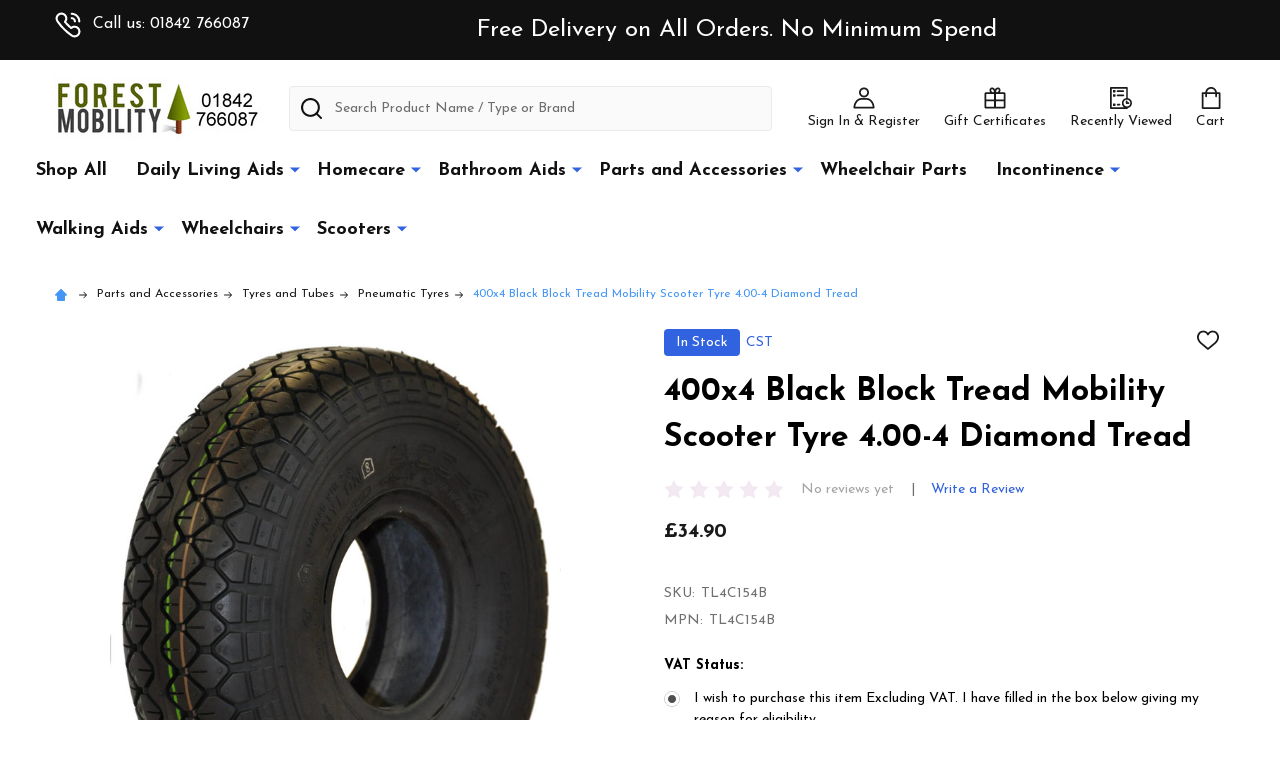

--- FILE ---
content_type: text/html; charset=UTF-8
request_url: https://www.forestmobility.com/400x4-black-block-tread-mobility-scooter-tyre-4-00-4-diamond-tread/
body_size: 31686
content:

    <!DOCTYPE html>
<html class="no-js" lang="en">
        <head>
        <title>400x4 Black Block Tread Mobility Scooter Tyre 4.00-4 Diamond Tread - Forest Mobility</title>
        <link rel="dns-prefetch preconnect" href="https://cdn11.bigcommerce.com/s-wnxqsf37a7" crossorigin><link rel="dns-prefetch preconnect" href="https://fonts.googleapis.com/" crossorigin><link rel="dns-prefetch preconnect" href="https://fonts.gstatic.com/" crossorigin>
        <meta property="product:price:amount" content="34.9" /><meta property="product:price:currency" content="GBP" /><meta property="og:url" content="https://www.forestmobility.com/400x4-black-block-tread-mobility-scooter-tyre-4-00-4-diamond-tread/" /><meta property="og:site_name" content="Forest Mobility" /><meta name="keywords" content="4.00-4 tyre, 400x4 tyre, 400x4 black tyre, 4.00-4 black tyre, 400x4 black pneumatic tyre, 400-4 blow up tyre, diamond tread tyre, 400-4 mobility scooter tyre, 4.00-4 black mobility scooter tyre,"><meta name="description" content="400x4 Black Block Tread Mobility Scooter Tyre 4.00-4 Diamond Tread at Forest Mobility - Free Standard Delivery on all Orders"><link rel='canonical' href='https://www.forestmobility.com/400x4-black-block-tread-mobility-scooter-tyre-4-00-4-diamond-tread/' /><meta name='platform' content='bigcommerce.stencil' /><meta property="og:type" content="product" />
<meta property="og:image" content="https://cdn11.bigcommerce.com/s-wnxqsf37a7/products/819/images/3342/1dd079ba-e7de-4313-858f-0ed849d96ddc__97021.1720607733.500.750.jpg?c=2" />
<meta property="og:availability" content="instock" />
<meta property="pinterest:richpins" content="enabled" />
        
         
        
                  <script src="//ajax.googleapis.com/ajax/libs/jquery/1.6.2/jquery.min.js"></script>
  <script>window.jQuery || document.write('<script src="js/libs/jquery-1.6.2.min.js"><\/script>')</script>

        <link href="https://cdn11.bigcommerce.com/s-wnxqsf37a7/product_images/favicon.ico?t=1485435041" rel="shortcut icon">
        <meta name="viewport" content="width=device-width, initial-scale=1">

        <script>
            document.documentElement.className = document.documentElement.className.replace('no-js', 'js');
        </script>

        <script>
    function browserSupportsAllFeatures() {
        return window.Promise
            && window.fetch
            && window.URL
            && window.URLSearchParams
            && window.WeakMap
            // object-fit support
            && ('objectFit' in document.documentElement.style);
    }

    function loadScript(src) {
        var js = document.createElement('script');
        js.src = src;
        js.onerror = function () {
            console.error('Failed to load polyfill script ' + src);
        };
        document.head.appendChild(js);
    }

    if (!browserSupportsAllFeatures()) {
        loadScript('https://cdn11.bigcommerce.com/s-wnxqsf37a7/stencil/aeee5950-542f-013d-37c0-7ed65aee4c6f/e/a24f28d0-5751-013d-2e81-4688804f39eb/dist/theme-bundle.polyfills.js');
    }
</script>
<!-- preload polyfill -->
<script>!function(n){"use strict";n.loadCSS||(n.loadCSS=function(){});var o=loadCSS.relpreload={};if(o.support=function(){var e;try{e=n.document.createElement("link").relList.supports("preload")}catch(t){e=!1}return function(){return e}}(),o.bindMediaToggle=function(t){var e=t.media||"all";function a(){t.addEventListener?t.removeEventListener("load",a):t.attachEvent&&t.detachEvent("onload",a),t.setAttribute("onload",null),t.media=e}t.addEventListener?t.addEventListener("load",a):t.attachEvent&&t.attachEvent("onload",a),setTimeout(function(){t.rel="stylesheet",t.media="only x"}),setTimeout(a,3e3)},o.poly=function(){if(!o.support())for(var t=n.document.getElementsByTagName("link"),e=0;e<t.length;e++){var a=t[e];"preload"!==a.rel||"style"!==a.getAttribute("as")||a.getAttribute("data-loadcss")||(a.setAttribute("data-loadcss",!0),o.bindMediaToggle(a))}},!o.support()){o.poly();var t=n.setInterval(o.poly,500);n.addEventListener?n.addEventListener("load",function(){o.poly(),n.clearInterval(t)}):n.attachEvent&&n.attachEvent("onload",function(){o.poly(),n.clearInterval(t)})}"undefined"!=typeof exports?exports.loadCSS=loadCSS:n.loadCSS=loadCSS}("undefined"!=typeof global?global:this);</script>
        <script>window.consentManagerTranslations = `{"locale":"en","locales":{"consent_manager.data_collection_warning":"en","consent_manager.accept_all_cookies":"en","consent_manager.gdpr_settings":"en","consent_manager.data_collection_preferences":"en","consent_manager.manage_data_collection_preferences":"en","consent_manager.use_data_by_cookies":"en","consent_manager.data_categories_table":"en","consent_manager.allow":"en","consent_manager.accept":"en","consent_manager.deny":"en","consent_manager.dismiss":"en","consent_manager.reject_all":"en","consent_manager.category":"en","consent_manager.purpose":"en","consent_manager.functional_category":"en","consent_manager.functional_purpose":"en","consent_manager.analytics_category":"en","consent_manager.analytics_purpose":"en","consent_manager.targeting_category":"en","consent_manager.advertising_category":"en","consent_manager.advertising_purpose":"en","consent_manager.essential_category":"en","consent_manager.esential_purpose":"en","consent_manager.yes":"en","consent_manager.no":"en","consent_manager.not_available":"en","consent_manager.cancel":"en","consent_manager.save":"en","consent_manager.back_to_preferences":"en","consent_manager.close_without_changes":"en","consent_manager.unsaved_changes":"en","consent_manager.by_using":"en","consent_manager.agree_on_data_collection":"en","consent_manager.change_preferences":"en","consent_manager.cancel_dialog_title":"en","consent_manager.privacy_policy":"en","consent_manager.allow_category_tracking":"en","consent_manager.disallow_category_tracking":"en"},"translations":{"consent_manager.data_collection_warning":"We use cookies (and other similar technologies) to collect data to improve your shopping experience.","consent_manager.accept_all_cookies":"Accept All Cookies","consent_manager.gdpr_settings":"Settings","consent_manager.data_collection_preferences":"Website Data Collection Preferences","consent_manager.manage_data_collection_preferences":"Manage Website Data Collection Preferences","consent_manager.use_data_by_cookies":" uses data collected by cookies and JavaScript libraries to improve your shopping experience.","consent_manager.data_categories_table":"The table below outlines how we use this data by category. To opt out of a category of data collection, select 'No' and save your preferences.","consent_manager.allow":"Allow","consent_manager.accept":"Accept","consent_manager.deny":"Deny","consent_manager.dismiss":"Dismiss","consent_manager.reject_all":"Reject all","consent_manager.category":"Category","consent_manager.purpose":"Purpose","consent_manager.functional_category":"Functional","consent_manager.functional_purpose":"Enables enhanced functionality, such as videos and live chat. If you do not allow these, then some or all of these functions may not work properly.","consent_manager.analytics_category":"Analytics","consent_manager.analytics_purpose":"Provide statistical information on site usage, e.g., web analytics so we can improve this website over time.","consent_manager.targeting_category":"Targeting","consent_manager.advertising_category":"Advertising","consent_manager.advertising_purpose":"Used to create profiles or personalize content to enhance your shopping experience.","consent_manager.essential_category":"Essential","consent_manager.esential_purpose":"Essential for the site and any requested services to work, but do not perform any additional or secondary function.","consent_manager.yes":"Yes","consent_manager.no":"No","consent_manager.not_available":"N/A","consent_manager.cancel":"Cancel","consent_manager.save":"Save","consent_manager.back_to_preferences":"Back to Preferences","consent_manager.close_without_changes":"You have unsaved changes to your data collection preferences. Are you sure you want to close without saving?","consent_manager.unsaved_changes":"You have unsaved changes","consent_manager.by_using":"By using our website, you're agreeing to our","consent_manager.agree_on_data_collection":"By using our website, you're agreeing to the collection of data as described in our ","consent_manager.change_preferences":"You can change your preferences at any time","consent_manager.cancel_dialog_title":"Are you sure you want to cancel?","consent_manager.privacy_policy":"Privacy Policy","consent_manager.allow_category_tracking":"Allow [CATEGORY_NAME] tracking","consent_manager.disallow_category_tracking":"Disallow [CATEGORY_NAME] tracking"}}`;</script>
        
        <script>
            window.lazySizesConfig = window.lazySizesConfig || {};
            window.lazySizesConfig.loadMode = 1;
        </script>
        <script async src="https://cdn11.bigcommerce.com/s-wnxqsf37a7/stencil/aeee5950-542f-013d-37c0-7ed65aee4c6f/e/a24f28d0-5751-013d-2e81-4688804f39eb/dist/theme-bundle.head_async.js"></script>

            <link href="https://fonts.googleapis.com/css?family=Josefin+Sans:700,400,600&display=block" rel="stylesheet">
            <script async src="https://cdn11.bigcommerce.com/s-wnxqsf37a7/stencil/aeee5950-542f-013d-37c0-7ed65aee4c6f/e/a24f28d0-5751-013d-2e81-4688804f39eb/dist/theme-bundle.font.js"></script>
            <link data-stencil-stylesheet href="https://cdn11.bigcommerce.com/s-wnxqsf37a7/stencil/aeee5950-542f-013d-37c0-7ed65aee4c6f/e/a24f28d0-5751-013d-2e81-4688804f39eb/css/theme-9d5ccfa0-c9e8-013e-67d9-227b0696a291.css" rel="stylesheet">
            <!-- Start Tracking Code for analytics_googleanalytics -->

<!-- Global site tag (gtag.js) - Google Analytics -->
<script async src="https://www.googletagmanager.com/gtag/js?id=UA-90925621-1"></script>
<script>
  window.dataLayer = window.dataLayer || [];
  function gtag(){dataLayer.push(arguments);}
  gtag('js', new Date());

  gtag('config', 'UA-90925621-1');
</script>
<script type='text/javascript'>
window.__lo_site_id = 119781;

	(function() {
		var wa = document.createElement('script'); wa.type = 'text/javascript'; wa.async = true;
		wa.src = 'https://d10lpsik1i8c69.cloudfront.net/w.js';
		var s = document.getElementsByTagName('script')[0]; s.parentNode.insertBefore(wa, s);
	  })();
	</script>
<script type='text/javascript'>
window.__lo_site_id = 119781;

	(function() {
		var wa = document.createElement('script'); wa.type = 'text/javascript'; wa.async = true;
		wa.src = 'https://d10lpsik1i8c69.cloudfront.net/w.js';
		var s = document.getElementsByTagName('script')[0]; s.parentNode.insertBefore(wa, s);
	  })();
	</script>


<!-- End Tracking Code for analytics_googleanalytics -->

<!-- Start Tracking Code for analytics_siteverification -->

<meta name="google-site-verification" content="jsxQilqd-fNYFFSSJa0C2B8wWp72Gk-RWVjkb8HeMlo" />

<!-- End Tracking Code for analytics_siteverification -->


<script type="text/javascript" src="https://checkout-sdk.bigcommerce.com/v1/loader.js" defer ></script>
<script src="https://www.google.com/recaptcha/api.js" async defer></script>
<script type="text/javascript">
var BCData = {"product_attributes":{"sku":"TL4C154B","upc":null,"mpn":"TL4C154B","gtin":null,"weight":null,"base":true,"image":null,"stock":null,"instock":true,"stock_message":null,"purchasable":true,"purchasing_message":null,"call_for_price_message":null,"price":{"without_tax":{"formatted":"\u00a334.90","value":34.9,"currency":"GBP"},"tax_label":"Tax"}}};
</script>
<!-- Global site tag (gtag.js) - Google Ads: AW-1060597803 -->
<script async src="https://www.googletagmanager.com/gtag/js?id=AW-1060597803"></script>
<script>
    window.addEventListener("load", (event) => {
        window.dataLayer = window.dataLayer || [];
        function gtag(){dataLayer.push(arguments);}
        gtag('js', new Date());

        gtag('config', 'AW-1060597803');
        gtag('set', 'developer_id.dMjk3Nj', true);
    });
</script>
<!-- GA4 Code Start: View Product Content -->
<script>
  gtag('event', 'view_item', {
    send_to: 'AW-1060597803',
    ecomm_pagetype: 'product',
    currency: 'GBP',
    items: [{
      id: 'TL4C154B',
      name: '400x4 Black Block Tread Mobility Scooter Tyre 4.00-4 Diamond Tread',
      quantity: 1,
      google_business_vertical: 'retail',
      currency: "GBP",
      price: 34.9,
    }],
    value: 34.9,
  });
</script>

 <script data-cfasync="false" src="https://microapps.bigcommerce.com/bodl-events/1.9.4/index.js" integrity="sha256-Y0tDj1qsyiKBRibKllwV0ZJ1aFlGYaHHGl/oUFoXJ7Y=" nonce="" crossorigin="anonymous"></script>
 <script data-cfasync="false" nonce="">

 (function() {
    function decodeBase64(base64) {
       const text = atob(base64);
       const length = text.length;
       const bytes = new Uint8Array(length);
       for (let i = 0; i < length; i++) {
          bytes[i] = text.charCodeAt(i);
       }
       const decoder = new TextDecoder();
       return decoder.decode(bytes);
    }
    window.bodl = JSON.parse(decodeBase64("[base64]"));
 })()

 </script>

<script nonce="">
(function () {
    var xmlHttp = new XMLHttpRequest();

    xmlHttp.open('POST', 'https://bes.gcp.data.bigcommerce.com/nobot');
    xmlHttp.setRequestHeader('Content-Type', 'application/json');
    xmlHttp.send('{"store_id":"999284813","timezone_offset":"0.0","timestamp":"2026-01-19T18:37:17.30690700Z","visit_id":"0e3e5092-589a-41c4-bd52-df5e1e1780b9","channel_id":1}');
})();
</script>

        


        
        
        
            
            
            
            
            
            
            
            
            
            
            
            
        
        <!-- snippet location htmlhead -->

         
    </head>
    <body class="csscolumns supermarket-layout--default 
        supermarket-style--
        
        supermarket-pageType--product 
        supermarket-page--pages-product 
        supermarket--hideContentNav
        
        
        
        
        
        " id="topOfPage">

        <!-- snippet location header -->

        <svg data-src="https://cdn11.bigcommerce.com/s-wnxqsf37a7/stencil/aeee5950-542f-013d-37c0-7ed65aee4c6f/e/a24f28d0-5751-013d-2e81-4688804f39eb/img/icon-sprite.svg" class="icons-svg-sprite"></svg>

        <header class="header" role="banner"  data-sticky-header>

    <div class="beautify__topHeader">
        <div class="container">
            <div class="_contact">
                    <a href="tel:01842 766087"><svg class="icon"><use xlink:href="#icon-phone"></use></svg>Call us: 01842 766087</a>
            </div>
            <div class="_announce">
                <div data-content-region="header_top_announcement--global"><div data-layout-id="dc822797-b937-45a7-bdca-86d68305b803">       <div data-sub-layout-container="84509394-2ab1-4ef7-bad0-bef2de3adf27" data-layout-name="Layout">
    <style data-container-styling="84509394-2ab1-4ef7-bad0-bef2de3adf27">
        [data-sub-layout-container="84509394-2ab1-4ef7-bad0-bef2de3adf27"] {
            box-sizing: border-box;
            display: flex;
            flex-wrap: wrap;
            z-index: 0;
            position: relative;
            height: ;
            padding-top: 0px;
            padding-right: 0px;
            padding-bottom: 0px;
            padding-left: 0px;
            margin-top: 0px;
            margin-right: 0px;
            margin-bottom: 0px;
            margin-left: 0px;
            border-width: 0px;
            border-style: solid;
            border-color: #333333;
        }

        [data-sub-layout-container="84509394-2ab1-4ef7-bad0-bef2de3adf27"]:after {
            display: block;
            position: absolute;
            top: 0;
            left: 0;
            bottom: 0;
            right: 0;
            background-size: cover;
            z-index: auto;
        }
    </style>

    <div data-sub-layout="a2fa9f2e-4329-441c-be3e-7af9ec98e276">
        <style data-column-styling="a2fa9f2e-4329-441c-be3e-7af9ec98e276">
            [data-sub-layout="a2fa9f2e-4329-441c-be3e-7af9ec98e276"] {
                display: flex;
                flex-direction: column;
                box-sizing: border-box;
                flex-basis: 100%;
                max-width: 100%;
                z-index: 0;
                position: relative;
                height: ;
                padding-top: 0px;
                padding-right: 10.5px;
                padding-bottom: 0px;
                padding-left: 10.5px;
                margin-top: 0px;
                margin-right: 0px;
                margin-bottom: 0px;
                margin-left: 0px;
                border-width: 0px;
                border-style: solid;
                border-color: #333333;
                justify-content: center;
            }
            [data-sub-layout="a2fa9f2e-4329-441c-be3e-7af9ec98e276"]:after {
                display: block;
                position: absolute;
                top: 0;
                left: 0;
                bottom: 0;
                right: 0;
                background-size: cover;
                z-index: auto;
            }
            @media only screen and (max-width: 700px) {
                [data-sub-layout="a2fa9f2e-4329-441c-be3e-7af9ec98e276"] {
                    flex-basis: 100%;
                    max-width: 100%;
                }
            }
        </style>
        <div data-widget-id="540a7834-cdd5-4395-871f-2680fe8a7a3e" data-placement-id="b8f7bcf7-573a-46d2-8edf-20a4cc1e9783" data-placement-status="ACTIVE"><style>
    .sd-simple-text-540a7834-cdd5-4395-871f-2680fe8a7a3e {
      padding-top: 0px;
      padding-right: 0px;
      padding-bottom: 0px;
      padding-left: 0px;

      margin-top: 0px;
      margin-right: 0px;
      margin-bottom: 0px;
      margin-left: 0px;

    }

    .sd-simple-text-540a7834-cdd5-4395-871f-2680fe8a7a3e * {
      margin: 0;
      padding: 0;

        color: rgba(255,255,255,1);
        font-family: inherit;
        font-weight: 500;
        font-size: 24px;
        min-height: 24px;

    }

    .sd-simple-text-540a7834-cdd5-4395-871f-2680fe8a7a3e {
        text-align: center;
    }

    #sd-simple-text-editable-540a7834-cdd5-4395-871f-2680fe8a7a3e {
      min-width: 14px;
      line-height: 1.5;
      display: inline-block;
    }

    #sd-simple-text-editable-540a7834-cdd5-4395-871f-2680fe8a7a3e[data-edit-mode="true"]:hover,
    #sd-simple-text-editable-540a7834-cdd5-4395-871f-2680fe8a7a3e[data-edit-mode="true"]:active,
    #sd-simple-text-editable-540a7834-cdd5-4395-871f-2680fe8a7a3e[data-edit-mode="true"]:focus {
      outline: 1px dashed #3C64F4;
    }

    #sd-simple-text-editable-540a7834-cdd5-4395-871f-2680fe8a7a3e strong,
    #sd-simple-text-editable-540a7834-cdd5-4395-871f-2680fe8a7a3e strong * {
      font-weight: bold;
    }

    #sd-simple-text-editable-540a7834-cdd5-4395-871f-2680fe8a7a3e a {
      color: inherit;
    }

    @supports (color: color-mix(in srgb, #000 50%, #fff 50%)) {
      #sd-simple-text-editable-540a7834-cdd5-4395-871f-2680fe8a7a3e a:hover,
      #sd-simple-text-editable-540a7834-cdd5-4395-871f-2680fe8a7a3e a:active,
      #sd-simple-text-editable-540a7834-cdd5-4395-871f-2680fe8a7a3e a:focus {
        color: color-mix(in srgb, currentColor 68%, white 32%);
      }
    }

    @supports not (color: color-mix(in srgb, #000 50%, #fff 50%)) {
      #sd-simple-text-editable-540a7834-cdd5-4395-871f-2680fe8a7a3e a:hover,
      #sd-simple-text-editable-540a7834-cdd5-4395-871f-2680fe8a7a3e a:active,
      #sd-simple-text-editable-540a7834-cdd5-4395-871f-2680fe8a7a3e a:focus {
        filter: brightness(2);
      }
    }
</style>

<div class="sd-simple-text-540a7834-cdd5-4395-871f-2680fe8a7a3e ">
  <div id="sd-simple-text-editable-540a7834-cdd5-4395-871f-2680fe8a7a3e" data-edit-mode="">
    <p>Free Delivery on All Orders. No Minimum Spend</p>
  </div>
</div>

</div>
    </div>
</div>

</div></div>
            </div>
            <div class="_user">
            </div>
        </div>
    </div>
    <div class="beautify__mainHeader _hasImg _left">
        <div class="container">
                <div class="header-logo _isImg">
                    <a href="https://www.forestmobility.com/" data-instantload='{"page":"home"}'>
            <div class="header-logo-image-container">
                <img class="header-logo-image" src="https://cdn11.bigcommerce.com/s-wnxqsf37a7/images/stencil/210x65/forest_mobility_logos_from_fiverr1_1533803022__48691.original.jpg" srcset="https://cdn11.bigcommerce.com/s-wnxqsf37a7/images/stencil/210x65/forest_mobility_logos_from_fiverr1_1533803022__48691.original.jpg 1x, https://cdn11.bigcommerce.com/s-wnxqsf37a7/images/stencil/420w/forest_mobility_logos_from_fiverr1_1533803022__48691.original.jpg 2x" alt="Forest Mobility" title="Forest Mobility">
            </div>
</a>
                </div>

            <ul class="navUser-section">
                <li class="navUser-item navUser-item--phone">
                    <a class="navUser-action" href="tel:01842 766087" title="Call us: 01842 766087">
                        <svg class="icon"><use xlink:href="#icon-phone" /></svg>
                        <span class="_label">Call us: 01842 766087</span>
                    </a>
                </li>

                <li class="navUser-item navUser-item--account">
                        <a class="navUser-action" href="/login.php" title="Sign In&amp; Register">
                            <svg class="icon"><use xlink:href="#icon-account" /></svg>
                            <span class="_label">
                                Sign In
                                    &amp; Register
                            </span>
                        </a>
                </li>
            
            
                <li class="navUser-item navUser-item--compare">
                    <a class="navUser-action navUser-action--compare" href="/compare" title="Compare" data-compare-nav>
                        <svg class="icon"><use xlink:href="#icon-compare" /></svg>
                        <span class="_label">Compare <span class="countPill countPill--positive countPill--alt"></span></span>
                        
                    </a>
                </li>
                
                    <li class="navUser-item navUser-item--giftCert">
                        <a class="navUser-action navUser-action--giftCert" href="/giftcertificates.php" title="Gift Certificates">
                            <svg class="icon"><use xlink:href="#icon-gift" /></svg>
                            <span class="_label">Gift Certificates</span>
                        </a>
                    </li>

                <li class="navUser-item navUser-item--recentlyViewed">
                    <a class="navUser-action navUser-action--recentlyViewed" href="#recently-viewed" data-dropdown="recently-viewed-dropdown" data-options="align:right" title="Recently Viewed" style="display:none">
                        <svg class="icon"><use xlink:href="#icon-recent-list" /></svg>
                        <span class="_label">Recently Viewed</span>
                    </a>
                    <div class="dropdown-menu" id="recently-viewed-dropdown" data-dropdown-content aria-hidden="true"></div>
                </li>
            
                <li class="navUser-item navUser-item--cart">
                    <a
                        class="navUser-action navUser-action--cart"
                        data-cart-preview
                        data-dropdown="cart-preview-dropdown"
                        data-options="align:right"
                        href="/cart.php"
                        title="Cart">
                        <svg class="icon"><use xlink:href="#icon-cart" /></svg>
                        <span class="_label">Cart</span> <span class="countPill cart-quantity"></span>
                    </a>
                    <div class="dropdown-menu" id="cart-preview-dropdown" data-dropdown-content aria-hidden="true"></div>
                </li>
            </ul>

            <div class="_searchBar">
                <a href="#" class="mobileMenu-toggle" data-mobile-menu-toggle="menu">
                    <span class="mobileMenu-toggleIcon"><span class="_icon"></span></span>
                    <span class="_label">Menu</span>
                </a>
                <div class="beautify__quickSearch is-open" data-prevent-quick-search-close>
    <!-- snippet location forms_search -->
    <form class="form" action="/search.php">
        <fieldset class="form-fieldset">
            <div class="form-field">
                <label class="is-srOnly" for="search_query">Search</label>
                <div class="form-prefixPostfix">
                    <input class="form-input" data-search-quick name="search_query" id="search_query" data-error-message="Search field cannot be empty." placeholder="Search Product Name / Type or Brand" autocomplete="off">
                    <button type="button" class="button _close" data-quick-search-close><svg class="icon"><use xlink:href="#icon-close"></use></svg><span class="sr-only">Close</span></button>
                    <svg class="icon _searchIcon"><use xlink:href="#icon-bs-search"></use></svg>
                </div>
            </div>
        </fieldset>
    </form>
</div>
            </div>

        </div>
    </div>

    <div class="navPages-container-overlay"></div>
    <div class="navPages-container" id="menu" data-menu>
        <div class="navPages-container-header">
            <span class="_heading">Menu</span>
            <a href="#" class="mobileMenu-toggle" data-mobile-menu-toggle="menu" title="Close"><span class="mobileMenu-toggleIcon"><span class="_icon"></span></span></a>
        </div>
        <div class="container" id="bf-fix-menu-mobile">
            <nav class="navPages">

        <ul class="beautify__welcome">
            <li class="_item">
                <a class="_action" href="/login.php">Sign In</a>
                    <a class="_action" href="/login.php?action=create_account">Register</a>
            </li>
        </ul>


    <ul class="navPages-list">
                    <li class="navPages-item">
                        <a class="navPages-action" href="https://www.forestmobility.com/shop-all/" data-instantload >Shop All</a>
                    </li>
                    <li class="navPages-item">
                        <a class="navPages-action-toggle" href="#"
    data-collapsible="navPages-32">
    <span class="_more">More <svg class="icon"><use xlink:href="#icon-add"></use></svg></span>
    <span class="_less">Less <svg class="icon"><use xlink:href="#icon-remove"></use></svg></span>
</a>
<a class="navPages-action has-subMenu " href="https://www.forestmobility.com/daily-living-aids/"
    href="https://www.forestmobility.com/daily-living-aids/"
    data-instantload
    
>Daily Living Aids</a>
<a class="navPages-action-toggle-desktop" href="#" data-collapsible="navPages-32" title="More"><svg class="icon"><use xlink:href="#icon-caret-down"></use></svg></a>
<div class="navPage-subMenu
    " id="navPages-32">
    <ul class="navPage-subMenu-list">
            <!-- 0 -->
            <li class="navPage-subMenu-item">
                    <a class="navPage-subMenu-action" href="https://www.forestmobility.com/daily-living-aids/bedroom-aids/" data-instantload >Bedroom Aids</a>
            </li>
            <!-- 1 -->
            <li class="navPage-subMenu-item">
                    <a class="navPage-subMenu-action" href="https://www.forestmobility.com/daily-living-aids/comfort/" data-instantload >Comfort Aids</a>
            </li>
            <!-- 2 -->
            <li class="navPage-subMenu-item">
                    <a class="navPage-subMenu-action" href="https://www.forestmobility.com/daily-living-aids/cushions/" data-instantload >Cushions</a>
            </li>
            <!-- 3 -->
            <li class="navPage-subMenu-item">
                    <a class="navPage-subMenu-action" href="https://www.forestmobility.com/daily-living-aids/dressing-aids/" data-instantload >Dressing Aids</a>
            </li>
            <!-- 4 -->
            <li class="navPage-subMenu-item">
                    <a class="navPage-subMenu-action" href="https://www.forestmobility.com/daily-living-aids/exercise-and-therapy/" data-instantload >Exercise and Therapy</a>
            </li>
            <!-- 5 -->
            <li class="navPage-subMenu-item">
                    <a class="navPage-subMenu-action" href="https://www.forestmobility.com/daily-living-aids/furniture-raisers/" data-instantload >Furniture Raisers</a>
            </li>
            <!-- 6 -->
            <li class="navPage-subMenu-item">
                    <a class="navPage-subMenu-action" href="https://www.forestmobility.com/daily-living-aids/handy-reachers-and-grabbers/" data-instantload >Handy Reachers and Grabbers</a>
            </li>
            <!-- 7 -->
            <li class="navPage-subMenu-item">
                    <a class="navPage-subMenu-action" href="https://www.forestmobility.com/daily-living-aids/kitchen-and-dining-aids/" data-instantload >Kitchen and Dining Aids</a>
            </li>
            <!-- 8 -->
            <li class="navPage-subMenu-item">
                    <a class="navPage-subMenu-action" href="https://www.forestmobility.com/commode/" data-instantload >Commode</a>
            </li>
            <!-- 9 -->
            <li class="navPage-subMenu-item">
                    <a class="navPage-subMenu-action" href="https://www.forestmobility.com/daily-living-aids/moving-handling-aids/" data-instantload >Moving &amp; Handling Aids</a>
            </li>
            <!-- 10 -->
            <li class="navPage-subMenu-item">
                    <a class="navPage-subMenu-action" href="https://www.forestmobility.com/daily-living-aids/orthopedic-supports/" data-instantload >Orthopedic Supports </a>
            </li>
            <!-- 11 -->
            <li class="navPage-subMenu-item">
                    <a class="navPage-subMenu-action" href="https://www.forestmobility.com/daily-living-aids/pill-organisers-and-crushers/" data-instantload >Pill Organisers and Crushers</a>
            </li>
            <!-- 12 -->
            <li class="navPage-subMenu-item">
                    <a class="navPage-subMenu-action" href="https://www.forestmobility.com/daily-living-aids/new-category/" data-instantload >Steps</a>
            </li>
            <!-- 13 -->
            <li class="navPage-subMenu-item">
                    <a class="navPage-subMenu-action" href="https://www.forestmobility.com/daily-living-aids/stools/" data-instantload >Stools</a>
            </li>
            <!-- 14 -->
            <li class="navPage-subMenu-item">
                    <a class="navPage-subMenu-action" href="https://www.forestmobility.com/daily-living-aids/new-category-1/" data-instantload >Vehicle Aids</a>
            </li>
            <!-- 15 -->
            <li class="navPage-subMenu-item">
                    <a class="navPage-subMenu-action" href="https://www.forestmobility.com/hygiene-supplies/" data-instantload >Hygiene Supplies</a>
            </li>
    </ul>
</div>
                    </li>
                    <li class="navPages-item">
                        <a class="navPages-action-toggle" href="#"
    data-collapsible="navPages-58">
    <span class="_more">More <svg class="icon"><use xlink:href="#icon-add"></use></svg></span>
    <span class="_less">Less <svg class="icon"><use xlink:href="#icon-remove"></use></svg></span>
</a>
<a class="navPages-action has-subMenu " href="https://www.forestmobility.com/homecare/"
    href="https://www.forestmobility.com/homecare/"
    data-instantload
    
>Homecare</a>
<a class="navPages-action-toggle-desktop" href="#" data-collapsible="navPages-58" title="More"><svg class="icon"><use xlink:href="#icon-caret-down"></use></svg></a>
<div class="navPage-subMenu
    " id="navPages-58">
    <ul class="navPage-subMenu-list">
            <!-- 16 -->
            <li class="navPage-subMenu-item">
                    <a class="navPage-subMenu-action" href="https://www.forestmobility.com/homecare/bedroom-aids/" data-instantload >Bedroom Aids</a>
            </li>
            <!-- 17 -->
            <li class="navPage-subMenu-item">
                    <a class="navPage-subMenu-action" href="https://www.forestmobility.com/homecare/carer-supplies/" data-instantload >Carer Supplies - Gloves, Aprons &amp; Dispensers</a>
            </li>
            <!-- 18 -->
            <li class="navPage-subMenu-item">
                    <a class="navPage-subMenu-action" href="https://www.forestmobility.com/homecare/new-category/" data-instantload >Comfort Aids</a>
            </li>
            <!-- 19 -->
            <li class="navPage-subMenu-item">
                    <a class="navPage-subMenu-action" href="https://www.forestmobility.com/homecare/disposable-pulp-products/" data-instantload >Disposable Pulp Products </a>
            </li>
            <!-- 20 -->
            <li class="navPage-subMenu-item">
                    <a class="navPage-subMenu-action" href="https://www.forestmobility.com/homecare/furniture-raisers/" data-instantload >Furniture Raisers</a>
            </li>
            <!-- 21 -->
            <li class="navPage-subMenu-item">
                    <a class="navPage-subMenu-action" href="https://www.forestmobility.com/homecare/grab-bars/" data-instantload >Grab Bars</a>
            </li>
            <!-- 22 -->
            <li class="navPage-subMenu-item">
                    <a class="navPage-subMenu-action" href="https://www.forestmobility.com/homecare/handy-reachers-and-grabbers/" data-instantload >Handy Reachers and Grabbers</a>
            </li>
            <!-- 23 -->
            <li class="navPage-subMenu-item">
                    <a class="navPage-subMenu-action" href="https://www.forestmobility.com/homecare/moving-handling-aids/" data-instantload >Moving &amp; Handling Aids</a>
            </li>
            <!-- 24 -->
            <li class="navPage-subMenu-item">
                    <a class="navPage-subMenu-action" href="https://www.forestmobility.com/homecare/outdoor/" data-instantload >Outdoor</a>
            </li>
            <!-- 25 -->
            <li class="navPage-subMenu-item">
                    <a class="navPage-subMenu-action" href="https://www.forestmobility.com/homecare/steps/" data-instantload >Steps</a>
            </li>
            <!-- 26 -->
            <li class="navPage-subMenu-item">
                    <a class="navPage-subMenu-action" href="https://www.forestmobility.com/homecare/stools/" data-instantload >Stools</a>
            </li>
            <!-- 27 -->
            <li class="navPage-subMenu-item">
                    <a class="navPage-subMenu-action" href="https://www.forestmobility.com/homecare/tables/" data-instantload >Tables</a>
            </li>
    </ul>
</div>
                    </li>
                    <li class="navPages-item">
                        <a class="navPages-action-toggle" href="#"
    data-collapsible="navPages-27">
    <span class="_more">More <svg class="icon"><use xlink:href="#icon-add"></use></svg></span>
    <span class="_less">Less <svg class="icon"><use xlink:href="#icon-remove"></use></svg></span>
</a>
<a class="navPages-action has-subMenu " href="https://www.forestmobility.com/bathroom-aids/"
    href="https://www.forestmobility.com/bathroom-aids/"
    data-instantload
    
>Bathroom Aids</a>
<a class="navPages-action-toggle-desktop" href="#" data-collapsible="navPages-27" title="More"><svg class="icon"><use xlink:href="#icon-caret-down"></use></svg></a>
<div class="navPage-subMenu
    " id="navPages-27">
    <ul class="navPage-subMenu-list">
            <!-- 28 -->
            <li class="navPage-subMenu-item">
                    <a class="navPage-subMenu-action" href="https://www.forestmobility.com/bathroom-aids/bath-and-shower-seats/" data-instantload >Bath and Shower Seats</a>
            </li>
            <!-- 29 -->
            <li class="navPage-subMenu-item">
                    <a class="navPage-subMenu-action" href="https://www.forestmobility.com/bathroom-aids/new-category/" data-instantload >Bath Lifts</a>
            </li>
            <!-- 30 -->
            <li class="navPage-subMenu-item">
                    <a class="navPage-subMenu-action" href="https://www.forestmobility.com/bathroom-aids/stools/" data-instantload >Stools</a>
            </li>
            <!-- 31 -->
            <li class="navPage-subMenu-item">
                    <a class="navPage-subMenu-action" href="https://www.forestmobility.com/toileting/" data-instantload >Toileting </a>
            </li>
            <!-- 32 -->
            <li class="navPage-subMenu-item">
                    <a class="navPage-subMenu-action" href="https://www.forestmobility.com/bathroom-aids/washing-aids/" data-instantload >Washing and Bathing Aids</a>
            </li>
            <!-- 33 -->
            <li class="navPage-subMenu-item">
                    <a class="navPage-subMenu-action" href="https://www.forestmobility.com/bathroom-aids/grab-bars/" data-instantload >Grab Bars </a>
            </li>
    </ul>
</div>
                    </li>
                    <li class="navPages-item">
                        <a class="navPages-action-toggle" href="#"
    data-collapsible="navPages-33">
    <span class="_more">More <svg class="icon"><use xlink:href="#icon-add"></use></svg></span>
    <span class="_less">Less <svg class="icon"><use xlink:href="#icon-remove"></use></svg></span>
</a>
<a class="navPages-action has-subMenu " href="https://www.forestmobility.com/parts-and-accessories/"
    href="https://www.forestmobility.com/parts-and-accessories/"
    data-instantload
    
>Parts and Accessories</a>
<a class="navPages-action-toggle-desktop" href="#" data-collapsible="navPages-33" title="More"><svg class="icon"><use xlink:href="#icon-caret-down"></use></svg></a>
<div class="navPage-subMenu
    " id="navPages-33">
    <ul class="navPage-subMenu-list">
            <!-- 34 -->
            <li class="navPage-subMenu-item">
                    <a class="navPage-subMenu-action" href="https://www.forestmobility.com/parts-and-accessories/bath-lift-parts/" data-instantload >Bath Lift Parts</a>
            </li>
            <!-- 35 -->
            <li class="navPage-subMenu-item">
                    <a class="navPage-subMenu-action" href="https://www.forestmobility.com/parts-and-accessories/cushions/" data-instantload >Cushions</a>
            </li>
            <!-- 36 -->
            <li class="navPage-subMenu-item">
                    <a class="navPage-subMenu-action" href="https://www.forestmobility.com/parts-and-accessories/hoist-parts/" data-instantload >Hoist Parts</a>
            </li>
            <!-- 37 -->
            <li class="navPage-subMenu-item">
                    <a class="navPage-subMenu-action" href="https://www.forestmobility.com/parts-and-accessories/scooter-parts/" data-instantload >Scooter Parts</a>
            </li>
            <!-- 38 -->
            <li class="navPage-subMenu-item">
                    <a class="navPage-subMenu-action" href="https://www.forestmobility.com/parts-and-accessories/threshold-ramp/" data-instantload >Threshold Ramp</a>
            </li>
            <!-- 39 -->
            <li class="navPage-subMenu-item">
                    <a class="navPage-subMenu-action" href="https://www.forestmobility.com/parts-and-accessories/wheelchair-and-scooter-bags/" data-instantload >Wheelchair and Scooter Bags &amp; Accessories</a>
            </li>
            <!-- 40 -->
            <li class="navPage-subMenu-item">
                    <a class="navPages-action-toggle" href="#"
                        data-collapsible="navPages-45">
                        <span class="_more">More <svg class="icon"><use xlink:href="#icon-add"></use></svg></span>
                        <span class="_less">Less <svg class="icon"><use xlink:href="#icon-remove"></use></svg></span>
                    </a>
                    <a
                        class="navPage-subMenu-action has-subMenu"
                        href="https://www.forestmobility.com/parts-and-accessories/outdoor-wear/"
                        data-instantload
                        
                    >Outdoor Wear</a>
                    <a class="navPages-action-toggle-desktop" href="#" data-collapsible="navPages-45" title="More"><svg class="icon"><use xlink:href="#icon-caret-down"></use></svg></a>
                    <ul class="navPage-childList" id="navPages-45">
                            <!-- 41 -->
                            <li class="navPage-childList-item">
                                    <a class="navPage-childList-action" data-instantload href="https://www.forestmobility.com/parts-and-accessories/outdoor-wear/cosies-and-covers/" >Cosies and Covers</a>
                            </li>
                            <!-- 42 -->
                            <li class="navPage-childList-item">
                                    <a class="navPage-childList-action" data-instantload href="https://www.forestmobility.com/parts-and-accessories/outdoor-wear/scooter-capes/" >Scooter Capes</a>
                            </li>
                    </ul>
            </li>
            <!-- 43 -->
            <li class="navPage-subMenu-item">
                    <a class="navPage-subMenu-action" href="https://www.forestmobility.com/parts-and-accessories/ferrules-and-stick-ends/" data-instantload >Ferrules and Stick Ends</a>
            </li>
            <!-- 44 -->
            <li class="navPage-subMenu-item">
                    <a class="navPages-action-toggle" href="#"
                        data-collapsible="navPages-47">
                        <span class="_more">More <svg class="icon"><use xlink:href="#icon-add"></use></svg></span>
                        <span class="_less">Less <svg class="icon"><use xlink:href="#icon-remove"></use></svg></span>
                    </a>
                    <a
                        class="navPage-subMenu-action has-subMenu"
                        href="https://www.forestmobility.com/parts-and-accessories/tyres-and-tubes/"
                        data-instantload
                        
                    >Tyres and Tubes </a>
                    <a class="navPages-action-toggle-desktop" href="#" data-collapsible="navPages-47" title="More"><svg class="icon"><use xlink:href="#icon-caret-down"></use></svg></a>
                    <ul class="navPage-childList" id="navPages-47">
                            <!-- 45 -->
                            <li class="navPage-childList-item">
                                    <a class="navPage-childList-action" data-instantload href="https://www.forestmobility.com/parts-and-accessories/tyres-and-tubes/inner-tubes/" >Inner Tubes</a>
                            </li>
                            <!-- 46 -->
                            <li class="navPage-childList-item">
                                    <a class="navPage-childList-action" data-instantload href="https://www.forestmobility.com/parts-and-accessories/tyres-and-tubes/pneumatic-tyres/" >Pneumatic Tyres</a>
                            </li>
                            <!-- 47 -->
                            <li class="navPage-childList-item">
                                    <a class="navPage-childList-action" data-instantload href="https://www.forestmobility.com/parts-and-accessories/tyres-and-tubes/solid-tyres/" >Solid Tyres</a>
                            </li>
                            <!-- 48 -->
                            <li class="navPage-childList-item">
                                    <a class="navPage-childList-action" data-instantload href="https://www.forestmobility.com/parts-and-accessories/tyres-and-tubes/wheels/" >Wheels</a>
                            </li>
                    </ul>
            </li>
    </ul>
</div>
                    </li>
                    <li class="navPages-item">
                        <a class="navPages-action" href="https://www.forestmobility.com/wheelchair-parts/" data-instantload >Wheelchair Parts</a>
                    </li>
                    <li class="navPages-item">
                        <a class="navPages-action-toggle" href="#"
    data-collapsible="navPages-25">
    <span class="_more">More <svg class="icon"><use xlink:href="#icon-add"></use></svg></span>
    <span class="_less">Less <svg class="icon"><use xlink:href="#icon-remove"></use></svg></span>
</a>
<a class="navPages-action has-subMenu " href="https://www.forestmobility.com/incontinence/"
    href="https://www.forestmobility.com/incontinence/"
    data-instantload
    
>Incontinence</a>
<a class="navPages-action-toggle-desktop" href="#" data-collapsible="navPages-25" title="More"><svg class="icon"><use xlink:href="#icon-caret-down"></use></svg></a>
<div class="navPage-subMenu
    " id="navPages-25">
    <ul class="navPage-subMenu-list">
            <!-- 49 -->
            <li class="navPage-subMenu-item">
                    <a class="navPages-action-toggle" href="#"
                        data-collapsible="navPages-57">
                        <span class="_more">More <svg class="icon"><use xlink:href="#icon-add"></use></svg></span>
                        <span class="_less">Less <svg class="icon"><use xlink:href="#icon-remove"></use></svg></span>
                    </a>
                    <a
                        class="navPage-subMenu-action has-subMenu"
                        href="https://www.forestmobility.com/incontinence/adult-nappies/all-adult-nappies/"
                        data-instantload
                        
                    >All Adult Nappies </a>
                    <a class="navPages-action-toggle-desktop" href="#" data-collapsible="navPages-57" title="More"><svg class="icon"><use xlink:href="#icon-caret-down"></use></svg></a>
                    <ul class="navPage-childList" id="navPages-57">
                            <!-- 50 -->
                            <li class="navPage-childList-item">
                                    <a class="navPage-childList-action" data-instantload href="https://www.forestmobility.com/incontinence/all-adult-nappies/adult-nappies/" >Adult All in One Nappies </a>
                            </li>
                            <!-- 51 -->
                            <li class="navPage-childList-item">
                                    <a class="navPage-childList-action" data-instantload href="https://www.forestmobility.com/incontinence/all-adult-nappies/adult-pull-up-nappies/" >Adult Pull Up Nappies</a>
                            </li>
                            <!-- 52 -->
                            <li class="navPage-childList-item">
                                    <a class="navPage-childList-action" data-instantload href="https://www.forestmobility.com/incontinence/all-adult-nappies/incontinence-pads/" >Incontinence Pads</a>
                            </li>
                            <!-- 53 -->
                            <li class="navPage-childList-item">
                                    <a class="navPage-childList-action" data-instantload href="https://www.forestmobility.com/incontinence/all-adult-nappies/fixing-pants/" >Fixing Pants</a>
                            </li>
                    </ul>
            </li>
            <!-- 54 -->
            <li class="navPage-subMenu-item">
                    <a class="navPage-subMenu-action" href="https://www.forestmobility.com/incontinence/bed-pans/" data-instantload >Bed Pans</a>
            </li>
            <!-- 55 -->
            <li class="navPage-subMenu-item">
                    <a class="navPage-subMenu-action" href="https://www.forestmobility.com/incontinence/disposable-pulp-products/" data-instantload >Disposable Pulp Products </a>
            </li>
            <!-- 56 -->
            <li class="navPage-subMenu-item">
                    <a class="navPage-subMenu-action" href="https://www.forestmobility.com/incontinence/urinal-bottles/" data-instantload >Urinal Bottles</a>
            </li>
            <!-- 57 -->
            <li class="navPage-subMenu-item">
                    <a class="navPages-action-toggle" href="#"
                        data-collapsible="navPages-26">
                        <span class="_more">More <svg class="icon"><use xlink:href="#icon-add"></use></svg></span>
                        <span class="_less">Less <svg class="icon"><use xlink:href="#icon-remove"></use></svg></span>
                    </a>
                    <a
                        class="navPage-subMenu-action has-subMenu"
                        href="https://www.forestmobility.com/incontinence/bed-pads/"
                        data-instantload
                        
                    >Bed Pads</a>
                    <a class="navPages-action-toggle-desktop" href="#" data-collapsible="navPages-26" title="More"><svg class="icon"><use xlink:href="#icon-caret-down"></use></svg></a>
                    <ul class="navPage-childList" id="navPages-26">
                            <!-- 58 -->
                            <li class="navPage-childList-item">
                                    <a class="navPage-childList-action" data-instantload href="https://www.forestmobility.com/incontinence/bed-pads/disposable-bed-pads/" >Disposable Bed Pads</a>
                            </li>
                            <!-- 59 -->
                            <li class="navPage-childList-item">
                                    <a class="navPage-childList-action" data-instantload href="https://www.forestmobility.com/incontinence/bed-pads/washable-bed-pads/" >Washable Bed Pads</a>
                            </li>
                    </ul>
            </li>
    </ul>
</div>
                    </li>
                    <li class="navPages-item">
                        <a class="navPages-action-toggle" href="#"
    data-collapsible="navPages-31">
    <span class="_more">More <svg class="icon"><use xlink:href="#icon-add"></use></svg></span>
    <span class="_less">Less <svg class="icon"><use xlink:href="#icon-remove"></use></svg></span>
</a>
<a class="navPages-action has-subMenu " href="https://www.forestmobility.com/walking-aids/"
    href="https://www.forestmobility.com/walking-aids/"
    data-instantload
    
>Walking Aids</a>
<a class="navPages-action-toggle-desktop" href="#" data-collapsible="navPages-31" title="More"><svg class="icon"><use xlink:href="#icon-caret-down"></use></svg></a>
<div class="navPage-subMenu
    " id="navPages-31">
    <ul class="navPage-subMenu-list">
            <!-- 60 -->
            <li class="navPage-subMenu-item">
                    <a class="navPage-subMenu-action" href="https://www.forestmobility.com/walking-aids/accessories-and-parts/" data-instantload >Accessories and Parts</a>
            </li>
            <!-- 61 -->
            <li class="navPage-subMenu-item">
                    <a class="navPage-subMenu-action" href="https://www.forestmobility.com/walking-aids/rollators/" data-instantload >Rollators</a>
            </li>
            <!-- 62 -->
            <li class="navPage-subMenu-item">
                    <a class="navPage-subMenu-action" href="https://www.forestmobility.com/sticks-and-crutches/" data-instantload >Sticks and Crutches</a>
            </li>
    </ul>
</div>
                    </li>
                    <li class="navPages-item">
                        <a class="navPages-action-toggle" href="#"
    data-collapsible="navPages-34">
    <span class="_more">More <svg class="icon"><use xlink:href="#icon-add"></use></svg></span>
    <span class="_less">Less <svg class="icon"><use xlink:href="#icon-remove"></use></svg></span>
</a>
<a class="navPages-action has-subMenu " href="https://www.forestmobility.com/wheelchairs/"
    href="https://www.forestmobility.com/wheelchairs/"
    data-instantload
    
>Wheelchairs</a>
<a class="navPages-action-toggle-desktop" href="#" data-collapsible="navPages-34" title="More"><svg class="icon"><use xlink:href="#icon-caret-down"></use></svg></a>
<div class="navPage-subMenu
    " id="navPages-34">
    <ul class="navPage-subMenu-list">
            <!-- 63 -->
            <li class="navPage-subMenu-item">
                    <a class="navPage-subMenu-action" href="https://www.forestmobility.com/wheelchairs/wheelchair-and-scooter-bags-accessories/" data-instantload >Wheelchair and Scooter  Accessories</a>
            </li>
    </ul>
</div>
                    </li>
                    <li class="navPages-item">
                        <a class="navPages-action-toggle" href="#"
    data-collapsible="navPages-86">
    <span class="_more">More <svg class="icon"><use xlink:href="#icon-add"></use></svg></span>
    <span class="_less">Less <svg class="icon"><use xlink:href="#icon-remove"></use></svg></span>
</a>
<a class="navPages-action has-subMenu " href="https://www.forestmobility.com/scooters/"
    href="https://www.forestmobility.com/scooters/"
    data-instantload
    
>Scooters</a>
<a class="navPages-action-toggle-desktop" href="#" data-collapsible="navPages-86" title="More"><svg class="icon"><use xlink:href="#icon-caret-down"></use></svg></a>
<div class="navPage-subMenu
    " id="navPages-86">
    <ul class="navPage-subMenu-list">
            <!-- 64 -->
            <li class="navPage-subMenu-item">
                    <a class="navPage-subMenu-action" href="https://www.forestmobility.com/scooters/boot-scooters/" data-instantload >Boot Scooters</a>
            </li>
            <!-- 65 -->
            <li class="navPage-subMenu-item">
                    <a class="navPage-subMenu-action" href="https://www.forestmobility.com/scooters/large-heavy-duty-scooters/" data-instantload >Large Heavy Duty Scooters</a>
            </li>
            <!-- 66 -->
            <li class="navPage-subMenu-item">
                    <a class="navPage-subMenu-action" href="https://www.forestmobility.com/scooters/mid-size-scooters/" data-instantload >Mid Size Scooters</a>
            </li>
            <!-- 67 -->
            <li class="navPage-subMenu-item">
                    <a class="navPage-subMenu-action" href="https://www.forestmobility.com/scooters/new-category/" data-instantload >Scooter Accessories</a>
            </li>
            <!-- 68 -->
            <li class="navPage-subMenu-item">
                    <a class="navPage-subMenu-action" href="https://www.forestmobility.com/scooters/scooter-parts/" data-instantload >Scooter Parts</a>
            </li>
            <!-- 69 -->
            <li class="navPage-subMenu-item">
                    <a class="navPage-subMenu-action" href="https://www.forestmobility.com/scooters/used-scooters/" data-instantload >Used Scooters</a>
            </li>
    </ul>
</div>
                    </li>
    
    </ul>

    <ul class="navPages-list navPages-list--user">
            <li class="navPages-item">
                <a class="navPages-action" href="/giftcertificates.php">Gift Certificates</a>
            </li>
        <li class="navPages-item navPages-item--cart">
            <a
                class="navPages-action navPages-action--cart"
                data-cart-preview
                data-dropdown="cart-preview-dropdown"
                data-options="align:right"
                href="/cart.php"
                title="Cart">
                <svg class="icon"><use xlink:href="#icon-ih-bag-menu" /></svg>
                <span class="navPages-item-cartLabel">Cart</span> <span class="countPill cart-quantity"></span>
            </a>
            <div class="dropdown-menu" id="cart-preview-dropdown" data-dropdown-content aria-hidden="true"></div>
        </li>
    </ul>
</nav>
        </div>
    </div>

    <div data-content-region="header_navigation_bottom--global"><div data-layout-id="e24bb1c0-28a9-43b8-b7c4-ef2be34b8b71">       <div data-sub-layout-container="e0bd81e2-6b22-4914-97bf-6b31a95e8847" data-layout-name="Layout">
    <style data-container-styling="e0bd81e2-6b22-4914-97bf-6b31a95e8847">
        [data-sub-layout-container="e0bd81e2-6b22-4914-97bf-6b31a95e8847"] {
            box-sizing: border-box;
            display: flex;
            flex-wrap: wrap;
            z-index: 0;
            position: relative;
            height: ;
            padding-top: 0px;
            padding-right: 0px;
            padding-bottom: 0px;
            padding-left: 0px;
            margin-top: 0px;
            margin-right: 0px;
            margin-bottom: 0px;
            margin-left: 0px;
            border-width: 0px;
            border-style: solid;
            border-color: #333333;
        }

        [data-sub-layout-container="e0bd81e2-6b22-4914-97bf-6b31a95e8847"]:after {
            display: block;
            position: absolute;
            top: 0;
            left: 0;
            bottom: 0;
            right: 0;
            background-size: cover;
            z-index: auto;
        }
    </style>

    <div data-sub-layout="33f3ccaf-c3fa-44de-9eae-6e6c8672452d">
        <style data-column-styling="33f3ccaf-c3fa-44de-9eae-6e6c8672452d">
            [data-sub-layout="33f3ccaf-c3fa-44de-9eae-6e6c8672452d"] {
                display: flex;
                flex-direction: column;
                box-sizing: border-box;
                flex-basis: 100%;
                max-width: 100%;
                z-index: 0;
                position: relative;
                height: ;
                padding-top: 0px;
                padding-right: 10.5px;
                padding-bottom: 0px;
                padding-left: 10.5px;
                margin-top: 0px;
                margin-right: 0px;
                margin-bottom: 0px;
                margin-left: 0px;
                border-width: 0px;
                border-style: solid;
                border-color: #333333;
                justify-content: center;
            }
            [data-sub-layout="33f3ccaf-c3fa-44de-9eae-6e6c8672452d"]:after {
                display: block;
                position: absolute;
                top: 0;
                left: 0;
                bottom: 0;
                right: 0;
                background-size: cover;
                z-index: auto;
            }
            @media only screen and (max-width: 700px) {
                [data-sub-layout="33f3ccaf-c3fa-44de-9eae-6e6c8672452d"] {
                    flex-basis: 100%;
                    max-width: 100%;
                }
            }
        </style>
    </div>
</div>

</div></div>
</header>

<div class="dropdown dropdown--quickSearch" id="quickSearch" aria-hidden="true" tabindex="-1" data-prevent-quick-search-close>
    <div class="container">
        <section class="quickSearchResults" data-bind="html: results"></section>
    </div>
</div>
<div class="papathemes-overlay"></div>

<div data-content-region="header_bottom--global"><div data-layout-id="5a228399-252c-4ce6-8337-ab7dc32f18d7">       <div data-sub-layout-container="40a0dac1-e358-4df9-9ffd-32001439b266" data-layout-name="Layout">
    <style data-container-styling="40a0dac1-e358-4df9-9ffd-32001439b266">
        [data-sub-layout-container="40a0dac1-e358-4df9-9ffd-32001439b266"] {
            box-sizing: border-box;
            display: flex;
            flex-wrap: wrap;
            z-index: 0;
            position: relative;
            height: ;
            padding-top: 0px;
            padding-right: 0px;
            padding-bottom: 0px;
            padding-left: 0px;
            margin-top: 0px;
            margin-right: 0px;
            margin-bottom: 0px;
            margin-left: 0px;
            border-width: 0px;
            border-style: solid;
            border-color: #333333;
        }

        [data-sub-layout-container="40a0dac1-e358-4df9-9ffd-32001439b266"]:after {
            display: block;
            position: absolute;
            top: 0;
            left: 0;
            bottom: 0;
            right: 0;
            background-size: cover;
            z-index: auto;
        }
    </style>

    <div data-sub-layout="7862da34-a649-4f54-a3c5-c70132087df4">
        <style data-column-styling="7862da34-a649-4f54-a3c5-c70132087df4">
            [data-sub-layout="7862da34-a649-4f54-a3c5-c70132087df4"] {
                display: flex;
                flex-direction: column;
                box-sizing: border-box;
                flex-basis: 100%;
                max-width: 100%;
                z-index: 0;
                position: relative;
                height: ;
                padding-top: 0px;
                padding-right: 10.5px;
                padding-bottom: 0px;
                padding-left: 10.5px;
                margin-top: 0px;
                margin-right: 0px;
                margin-bottom: 0px;
                margin-left: 0px;
                border-width: 0px;
                border-style: solid;
                border-color: #333333;
                justify-content: center;
            }
            [data-sub-layout="7862da34-a649-4f54-a3c5-c70132087df4"]:after {
                display: block;
                position: absolute;
                top: 0;
                left: 0;
                bottom: 0;
                right: 0;
                background-size: cover;
                z-index: auto;
            }
            @media only screen and (max-width: 700px) {
                [data-sub-layout="7862da34-a649-4f54-a3c5-c70132087df4"] {
                    flex-basis: 100%;
                    max-width: 100%;
                }
            }
        </style>
    </div>
</div>

</div></div>
<div data-content-region="header_bottom"></div>
        <div class="body" data-currency-code="GBP">
     
    <div class="container">
        

    <ul class="breadcrumbs">
            <li class="breadcrumb ">
                <a data-instantload href="https://www.forestmobility.com/" class="breadcrumb-label">
                        <svg class="icon"><use xlink:href="#icon-ih-small-home"></use></svg>
                    <span>Home</span>
                </a>
            </li>
            <li class="breadcrumb ">
                    <svg class="icon"><use xlink:href="#icon-ih-arrow-right"></use></svg>
                <a data-instantload href="https://www.forestmobility.com/parts-and-accessories/" class="breadcrumb-label">
                    <span>Parts and Accessories</span>
                </a>
            </li>
            <li class="breadcrumb ">
                    <svg class="icon"><use xlink:href="#icon-ih-arrow-right"></use></svg>
                <a data-instantload href="https://www.forestmobility.com/parts-and-accessories/tyres-and-tubes/" class="breadcrumb-label">
                    <span>Tyres and Tubes </span>
                </a>
            </li>
            <li class="breadcrumb ">
                    <svg class="icon"><use xlink:href="#icon-ih-arrow-right"></use></svg>
                <a data-instantload href="https://www.forestmobility.com/parts-and-accessories/tyres-and-tubes/pneumatic-tyres/" class="breadcrumb-label">
                    <span>Pneumatic Tyres</span>
                </a>
            </li>
            <li class="breadcrumb is-active">
                    <svg class="icon"><use xlink:href="#icon-ih-arrow-right"></use></svg>
                <a data-instantload href="https://www.forestmobility.com/400x4-black-block-tread-mobility-scooter-tyre-4-00-4-diamond-tread/" class="breadcrumb-label">
                    <span>400x4 Black Block Tread Mobility Scooter Tyre 4.00-4 Diamond Tread</span>
                </a>
            </li>
</ul>

<script type="application/ld+json">
{
    "@context": "https://schema.org",
    "@type": "BreadcrumbList",
    "itemListElement":
    [
        {
            "@type": "ListItem",
            "position": 1,
            "item": {
                "@id": "https://www.forestmobility.com/",
                "name": "Home"
            }
        },
        {
            "@type": "ListItem",
            "position": 2,
            "item": {
                "@id": "https://www.forestmobility.com/parts-and-accessories/",
                "name": "Parts and Accessories"
            }
        },
        {
            "@type": "ListItem",
            "position": 3,
            "item": {
                "@id": "https://www.forestmobility.com/parts-and-accessories/tyres-and-tubes/",
                "name": "Tyres and Tubes "
            }
        },
        {
            "@type": "ListItem",
            "position": 4,
            "item": {
                "@id": "https://www.forestmobility.com/parts-and-accessories/tyres-and-tubes/pneumatic-tyres/",
                "name": "Pneumatic Tyres"
            }
        },
        {
            "@type": "ListItem",
            "position": 5,
            "item": {
                "@id": "https://www.forestmobility.com/400x4-black-block-tread-mobility-scooter-tyre-4-00-4-diamond-tread/",
                "name": "400x4 Black Block Tread Mobility Scooter Tyre 4.00-4 Diamond Tread"
            }
        }
    ]
}
</script>

    <div itemscope class="productView-scope">
        

<div class="productView"
>

    <div class="productView-detailsWrapper">
        <div data-also-bought-parent-scope class="productView-beforeAlsoBought">
            <section class="productView-details">
                <div class="productView-product">

                    <div class="productView-stockLabel"
                        data-instock-message="In Stock"
                        data-outstock-message="Sold Out">
                            In Stock
                    </div>

                    <h5 class="productView-brand">
                        <a href="https://www.forestmobility.com/brands/CST.html"><span>CST</span></a>
                    </h5>


                        <form action="/wishlist.php?action=add&amp;product_id=819" class="form form-wishlist form-action" data-wishlist-add method="post">
    <a href="#" aria-controls="wishlist-dropdown" aria-expanded="false" class="button dropdown-menu-button" data-dropdown="wishlist-dropdown" title="Add to Wish List">
        <svg class="icon"><use xlink:href="#icon-heart" /></svg>
        <span class="is-srOnly">Add to Wish List</span>
    </a>
    <ul aria-hidden="true" class="dropdown-menu" data-dropdown-content id="wishlist-dropdown" tabindex="-1">
        
        <li>
            <input class="button" type="submit" value="Add to My Wish List">
        </li>
        <li>
            <a data-wishlist class="button" href="/wishlist.php?action=addwishlist&product_id=819">Create New Wish List</a>
        </li>
    </ul>
</form>

                    <h1 class="productView-title">400x4 Black Block Tread Mobility Scooter Tyre 4.00-4 Diamond Tread</h1>

                    <div class="productView-rating">
                                    <span class="icon icon--ratingEmpty">
            <svg>
                <use href="#icon-star" />
            </svg>
        </span>
        <span class="icon icon--ratingEmpty">
            <svg>
                <use href="#icon-star" />
            </svg>
        </span>
        <span class="icon icon--ratingEmpty">
            <svg>
                <use href="#icon-star" />
            </svg>
        </span>
        <span class="icon icon--ratingEmpty">
            <svg>
                <use href="#icon-star" />
            </svg>
        </span>
        <span class="icon icon--ratingEmpty">
            <svg>
                <use href="#icon-star" />
            </svg>
        </span>
<!-- snippet location product_rating -->
                            <span class="productView-reviewLink">
                                    No reviews yet
                            </span>
                            <span class="productView-reviewLink">
                                <a href="https://www.forestmobility.com/400x4-black-block-tread-mobility-scooter-tyre-4-00-4-diamond-tread/"
                                        data-reveal-id="modal-review-form"
                                >
                                Write a Review
                                </a>
                            </span>
                            <div id="modal-review-form" class="modal" data-reveal>
    
    
    
    
    <div class="modal-header">
        <h2 class="modal-header-title">Write a Review</h2>
        <a href="#" class="modal-close" aria-label="Close" role="button">
            <svg class="icon"><use href="#icon-close" /></svg>
        </a>
    </div>
    <div class="modal-body">
        <div class="writeReview-productDetails">
            <div class="writeReview-productImage-container">
                        <img src="https://cdn11.bigcommerce.com/s-wnxqsf37a7/images/stencil/608x608/products/819/3342/1dd079ba-e7de-4313-858f-0ed849d96ddc__97021.1720607733.jpg?c=2" alt="400x4 Black Block Tread Mobility Scooter Tyre 4.00-4 Diamond Tread" title="400x4 Black Block Tread Mobility Scooter Tyre 4.00-4 Diamond Tread" data-sizes="auto"
        srcset="[data-uri]"
    data-srcset="https://cdn11.bigcommerce.com/s-wnxqsf37a7/images/stencil/80w/products/819/3342/1dd079ba-e7de-4313-858f-0ed849d96ddc__97021.1720607733.jpg?c=2 80w, https://cdn11.bigcommerce.com/s-wnxqsf37a7/images/stencil/160w/products/819/3342/1dd079ba-e7de-4313-858f-0ed849d96ddc__97021.1720607733.jpg?c=2 160w, https://cdn11.bigcommerce.com/s-wnxqsf37a7/images/stencil/320w/products/819/3342/1dd079ba-e7de-4313-858f-0ed849d96ddc__97021.1720607733.jpg?c=2 320w, https://cdn11.bigcommerce.com/s-wnxqsf37a7/images/stencil/640w/products/819/3342/1dd079ba-e7de-4313-858f-0ed849d96ddc__97021.1720607733.jpg?c=2 640w, https://cdn11.bigcommerce.com/s-wnxqsf37a7/images/stencil/960w/products/819/3342/1dd079ba-e7de-4313-858f-0ed849d96ddc__97021.1720607733.jpg?c=2 960w, https://cdn11.bigcommerce.com/s-wnxqsf37a7/images/stencil/1280w/products/819/3342/1dd079ba-e7de-4313-858f-0ed849d96ddc__97021.1720607733.jpg?c=2 1280w, https://cdn11.bigcommerce.com/s-wnxqsf37a7/images/stencil/1920w/products/819/3342/1dd079ba-e7de-4313-858f-0ed849d96ddc__97021.1720607733.jpg?c=2 1920w, https://cdn11.bigcommerce.com/s-wnxqsf37a7/images/stencil/2560w/products/819/3342/1dd079ba-e7de-4313-858f-0ed849d96ddc__97021.1720607733.jpg?c=2 2560w"
    
    class="lazyload"
    loading="lazy"
     />
            </div>
            <h6 class="product-brand">CST</h6>
            <h5 class="product-title">400x4 Black Block Tread Mobility Scooter Tyre 4.00-4 Diamond Tread</h5>
        </div>
        <form class="form writeReview-form" action="/postreview.php" method="post">
            <fieldset class="form-fieldset">
                <div class="form-field">
                    <label class="form-label" for="rating-rate">Rating
                        <small class="_required" title="Required">*</small>
                    </label>
                    <!-- Stars -->
                    <!-- TODO: Review Stars need to be componentised, both for display and input -->
                    <select id="rating-rate" class="form-select" name="revrating">
                        <option value="">Select Rating</option>
                                <option value="1">1 star (worst)</option>
                                <option value="2">2 stars</option>
                                <option value="3">3 stars (average)</option>
                                <option value="4">4 stars</option>
                                <option value="5">5 stars (best)</option>
                    </select>
                </div>

                <!-- Name -->
                    <div class="form-field" id="revfromname" data-validation="" >
    <label class="form-label" for="revfromname_input">Name
        
    </label>
    <input type="text" id="revfromname_input" data-label="Name" name="revfromname"   class="form-input" aria-required="" aria-labelledby="revfromname" aria-live="polite"  >
</div>

                    <!-- Email -->
                        <div class="form-field" id="email" data-validation="" >
    <label class="form-label" for="email_input">Email
        <small class="_required" title="Required">*</small>
    </label>
    <input type="text" id="email_input" data-label="Email" name="email"   class="form-input" aria-required="false" aria-labelledby="email" aria-live="polite"  >
</div>

                <!-- Review Subject -->
                <div class="form-field" id="revtitle" data-validation="" >
    <label class="form-label" for="revtitle_input">Review Subject
        <small class="_required" title="Required">*</small>
    </label>
    <input type="text" id="revtitle_input" data-label="Review Subject" name="revtitle"   class="form-input" aria-required="true" aria-labelledby="revtitle" aria-live="polite"  >
</div>

                <!-- Comments -->
                <div class="form-field" id="revtext" data-validation="">
    <label class="form-label" for="revtext_input">Comments
            <small class="_required" title="Required">*</small>
    </label>
    <textarea name="revtext" id="revtext_input" data-label="Comments" rows="" aria-required="true" aria-labelledby="revtext" aria-live="polite" class="form-input" ></textarea>
</div>

                <div class="g-recaptcha" data-sitekey="6LcjX0sbAAAAACp92-MNpx66FT4pbIWh-FTDmkkz"></div><br/>

                <div class="form-field">
                    <input type="submit" class="button button--primary"
                           value="Submit Review">
                </div>
                <input type="hidden" name="product_id" value="819">
                <input type="hidden" name="action" value="post_review">
                
            </fieldset>
        </form>
    </div>
</div>
                    </div>

                    <div class="productView-price">
                                    
        
            <div class="price-section price-section--withoutTax rrp-price--withoutTax" style="display: none;">
                <span class="price-was-label">MSRP:</span>
                <span data-product-rrp-price-without-tax class="price price--rrp"> 
                    
                </span>
            </div>
            <div class="price-section price-section--withoutTax non-sale-price--withoutTax" style="display: none;">
                <span class="price-was-label"></span>
                <span data-product-non-sale-price-without-tax class="price price--non-sale">
                    
                </span>
            </div>
            <div class="price-section price-section--withoutTax">
                <span class="price-label" >
                    
                </span>
                <span class="price-now-label" style="display: none;">
                    
                </span>
                <span data-product-price-without-tax class="price price--withoutTax price--main ">£34.90</span>
            </div>
             <div class="price-section price-section--saving" style="display: none;">
                    <span class="price">You save</span>
                    <span data-product-price-saved class="price price--saving">
                        
                    </span>
                    <span class="price"> </span>
             </div>
    
                    </div>
                    <div data-content-region="product_below_price--global"></div>
                    <div data-content-region="product_below_price"><div data-layout-id="21b4bb4d-2dd3-4040-a91f-4156cde33862">       <div data-widget-id="31144322-5a05-40dd-999d-dc5fd3cc0775" data-placement-id="eb1a3831-4759-483f-874f-638608052b4a" data-placement-status="ACTIVE"><style media="screen">
  #banner-region- {
    display: block;
    width: 100%;
    max-width: 545px;
  }
</style>

<div id="banner-region-">
  <div data-pp-message="" data-pp-style-logo-position="left" data-pp-style-logo-type="inline" data-pp-style-text-color="black" data-pp-style-text-size="12" id="paypal-commerce-proddetails-messaging-banner">
  </div>
  <script defer="" nonce="">
    (function () {
      // Price container with data-product-price-with-tax has bigger priority for product amount calculations
      const priceContainer = document.querySelector('[data-product-price-with-tax]')?.innerText
        ? document.querySelector('[data-product-price-with-tax]')
        : document.querySelector('[data-product-price-without-tax]');

      if (priceContainer) {
        renderMessageIfPossible();

        const config = {
          childList: true,    // Observe direct child elements
          subtree: true,      // Observe all descendants
          attributes: false,  // Do not observe attribute changes
        };

        const observer = new MutationObserver((mutationsList) => {
          if (mutationsList.length > 0) {
            renderMessageIfPossible();
          }
        });

        observer.observe(priceContainer, config);
      }

      function renderMessageIfPossible() {
        const amount = getPriceAmount(priceContainer.innerText)[0];

        if (amount) {
          renderMessage({ amount });
        }
      }

      function getPriceAmount(text) {
        /*
         INFO:
         - extracts a string from a pattern: [number][separator][number][separator]...
           [separator] - any symbol but a digit, including whitespaces
         */
        const pattern = /\d+(?:[^\d]\d+)+(?!\d)/g;
        const matches = text.match(pattern);
        const results = [];

        // if there are no matches
        if (!matches?.length) {
          const amount = text.replace(/[^\d]/g, '');

          if (!amount) return results;

          results.push(amount);

          return results;
        }

        matches.forEach(str => {
          const sepIndexes = [];

          for (let i = 0; i < str.length; i++) {
            // find separator index and push to array
            if (!/\d/.test(str[i])) {
              sepIndexes.push(i);
            }
          }
          if (sepIndexes.length === 0) return;
          // assume the last separator is the decimal
          const decIndex = sepIndexes[sepIndexes.length - 1];

          // cut the substr to the separator with replacing non-digit chars
          const intSubstr = str.slice(0, decIndex).replace(/[^\d]/g, '');
          // cut the substr after the separator with replacing non-digit chars
          const decSubstr = str.slice(decIndex + 1).replace(/[^\d]/g, '');

          if (!intSubstr) return;

          const amount = decSubstr ? `${intSubstr}.${decSubstr}` : intSubstr;
          // to get floating point number
          const number = parseFloat(amount);

          if (!isNaN(number)) {
            results.push(String(number));
          }
        });

        return results;
      }

      function loadScript(src, attributes) {
        return new Promise((resolve, reject) => {
          const scriptTag = document.createElement('script');

          if (attributes) {
            Object.keys(attributes)
                    .forEach(key => {
                      scriptTag.setAttribute(key, attributes[key]);
                    });
          }

          scriptTag.type = 'text/javascript';
          scriptTag.src = src;

          scriptTag.onload = () => resolve();
          scriptTag.onerror = event => {
            reject(event);
          };

          document.head.appendChild(scriptTag);
        });
      }

      function renderMessage(objectParams) {
        const paypalSdkScriptConfig = getPayPalSdkScriptConfig();

        const options = transformConfig(paypalSdkScriptConfig.options);
        const attributes = transformConfig(paypalSdkScriptConfig.attributes);

        const messageProps = { placement: 'product', ...objectParams };

        const renderPayPalMessagesComponent = (paypal) => {
          paypal.Messages(messageProps).render('#paypal-commerce-proddetails-messaging-banner');
        };

        if (options['client-id'] && options['merchant-id']) {
          if (!window.paypalMessages) {
            const paypalSdkUrl = 'https://www.paypal.com/sdk/js';
            const scriptQuery = new URLSearchParams(options).toString();
            const scriptSrc = `${paypalSdkUrl}?${scriptQuery}`;

            loadScript(scriptSrc, attributes).then(() => {
              renderPayPalMessagesComponent(window.paypalMessages);
            });
          } else {
            renderPayPalMessagesComponent(window.paypalMessages)
          }
        }
      }

      function transformConfig(config) {
        let transformedConfig = {};

        const keys = Object.keys(config);

        keys.forEach((key) => {
          const value = config[key];

          if (
                  value === undefined ||
                  value === null ||
                  value === '' ||
                  (Array.isArray(value) && value.length === 0)
          ) {
            return;
          }

          transformedConfig = {
            ...transformedConfig,
            [key]: Array.isArray(value) ? value.join(',') : value,
          };
        });

        return transformedConfig;
      }

      function getPayPalSdkScriptConfig() {
        const attributionId = '';
        const currencyCode = 'GBP';
        const clientId = 'AQ3RkiNHQ53oodRlTz7z-9ETC9xQNUgOLHjVDII9sgnF19qLXJzOwShAxcFW7OT7pVEF5B9bwjIArOvE';
        const merchantId = 'H8HV6HXPZJDH2';
        const isDeveloperModeApplicable = 'false'.indexOf('true') !== -1;
        const buyerCountry = 'GB';

        return {
          options: {
            'client-id': clientId,
            'merchant-id': merchantId,
            components: ['messages'],
            currency: currencyCode,
            ...(isDeveloperModeApplicable && { 'buyer-country': buyerCountry }),
          },
          attributes: {
            'data-namespace': 'paypalMessages',
            'data-partner-attribution-id': attributionId,
          },
        };
      }
    })();
  </script>
</div>
</div>
</div></div>
                </div>
            </section>

            <section class="productView-images productView-images--bottom" data-image-gallery 
                    data-sidebar-sticky
            >
                
                    

                    <div class="productView-imageCarousel-main" id="productView-imageCarousel-main-819" data-image-gallery-main>
                                <div class="productView-imageCarousel-main-item slick-current">
                                    <a href="https://cdn11.bigcommerce.com/s-wnxqsf37a7/images/stencil/1280x1280/products/819/3342/1dd079ba-e7de-4313-858f-0ed849d96ddc__97021.1720607733.jpg?c=2&amp;imbypass=on"
                                        data-original-zoom="https://cdn11.bigcommerce.com/s-wnxqsf37a7/images/stencil/1280x1280/products/819/3342/1dd079ba-e7de-4313-858f-0ed849d96ddc__97021.1720607733.jpg?c=2&amp;imbypass=on"
                                        data-original-img="https://cdn11.bigcommerce.com/s-wnxqsf37a7/images/stencil/608x608/products/819/3342/1dd079ba-e7de-4313-858f-0ed849d96ddc__97021.1720607733.jpg?c=2"
                                        data-original-srcset="https://cdn11.bigcommerce.com/s-wnxqsf37a7/images/stencil/80w/products/819/3342/1dd079ba-e7de-4313-858f-0ed849d96ddc__97021.1720607733.jpg?c=2 80w, https://cdn11.bigcommerce.com/s-wnxqsf37a7/images/stencil/160w/products/819/3342/1dd079ba-e7de-4313-858f-0ed849d96ddc__97021.1720607733.jpg?c=2 160w, https://cdn11.bigcommerce.com/s-wnxqsf37a7/images/stencil/320w/products/819/3342/1dd079ba-e7de-4313-858f-0ed849d96ddc__97021.1720607733.jpg?c=2 320w, https://cdn11.bigcommerce.com/s-wnxqsf37a7/images/stencil/640w/products/819/3342/1dd079ba-e7de-4313-858f-0ed849d96ddc__97021.1720607733.jpg?c=2 640w, https://cdn11.bigcommerce.com/s-wnxqsf37a7/images/stencil/960w/products/819/3342/1dd079ba-e7de-4313-858f-0ed849d96ddc__97021.1720607733.jpg?c=2 960w, https://cdn11.bigcommerce.com/s-wnxqsf37a7/images/stencil/1280w/products/819/3342/1dd079ba-e7de-4313-858f-0ed849d96ddc__97021.1720607733.jpg?c=2 1280w, https://cdn11.bigcommerce.com/s-wnxqsf37a7/images/stencil/1920w/products/819/3342/1dd079ba-e7de-4313-858f-0ed849d96ddc__97021.1720607733.jpg?c=2 1920w, https://cdn11.bigcommerce.com/s-wnxqsf37a7/images/stencil/2560w/products/819/3342/1dd079ba-e7de-4313-858f-0ed849d96ddc__97021.1720607733.jpg?c=2 2560w">
                                                    <img src="https://cdn11.bigcommerce.com/s-wnxqsf37a7/images/stencil/608x608/products/819/3342/1dd079ba-e7de-4313-858f-0ed849d96ddc__97021.1720607733.jpg?c=2" alt="400x4 Black Block Tread Mobility Scooter Tyre 4.00-4 Diamond Tread" title="400x4 Black Block Tread Mobility Scooter Tyre 4.00-4 Diamond Tread" data-sizes="auto"
        srcset="[data-uri]"
    data-srcset="https://cdn11.bigcommerce.com/s-wnxqsf37a7/images/stencil/80w/products/819/3342/1dd079ba-e7de-4313-858f-0ed849d96ddc__97021.1720607733.jpg?c=2 80w, https://cdn11.bigcommerce.com/s-wnxqsf37a7/images/stencil/160w/products/819/3342/1dd079ba-e7de-4313-858f-0ed849d96ddc__97021.1720607733.jpg?c=2 160w, https://cdn11.bigcommerce.com/s-wnxqsf37a7/images/stencil/320w/products/819/3342/1dd079ba-e7de-4313-858f-0ed849d96ddc__97021.1720607733.jpg?c=2 320w, https://cdn11.bigcommerce.com/s-wnxqsf37a7/images/stencil/640w/products/819/3342/1dd079ba-e7de-4313-858f-0ed849d96ddc__97021.1720607733.jpg?c=2 640w, https://cdn11.bigcommerce.com/s-wnxqsf37a7/images/stencil/960w/products/819/3342/1dd079ba-e7de-4313-858f-0ed849d96ddc__97021.1720607733.jpg?c=2 960w, https://cdn11.bigcommerce.com/s-wnxqsf37a7/images/stencil/1280w/products/819/3342/1dd079ba-e7de-4313-858f-0ed849d96ddc__97021.1720607733.jpg?c=2 1280w, https://cdn11.bigcommerce.com/s-wnxqsf37a7/images/stencil/1920w/products/819/3342/1dd079ba-e7de-4313-858f-0ed849d96ddc__97021.1720607733.jpg?c=2 1920w, https://cdn11.bigcommerce.com/s-wnxqsf37a7/images/stencil/2560w/products/819/3342/1dd079ba-e7de-4313-858f-0ed849d96ddc__97021.1720607733.jpg?c=2 2560w"
    
    class="lazyload"
    
    width=608 height=608 />
                                    </a>
                                </div>
                                <div class="productView-imageCarousel-main-item">
                                    <a href="https://cdn11.bigcommerce.com/s-wnxqsf37a7/images/stencil/1280x1280/products/819/3343/4a523375-7d8d-46ff-a9bf-8cc79a2801be__88559.1720607736.jpg?c=2&amp;imbypass=on"
                                        data-original-zoom="https://cdn11.bigcommerce.com/s-wnxqsf37a7/images/stencil/1280x1280/products/819/3343/4a523375-7d8d-46ff-a9bf-8cc79a2801be__88559.1720607736.jpg?c=2&amp;imbypass=on"
                                        data-original-img="https://cdn11.bigcommerce.com/s-wnxqsf37a7/images/stencil/608x608/products/819/3343/4a523375-7d8d-46ff-a9bf-8cc79a2801be__88559.1720607736.jpg?c=2"
                                        data-original-srcset="https://cdn11.bigcommerce.com/s-wnxqsf37a7/images/stencil/80w/products/819/3343/4a523375-7d8d-46ff-a9bf-8cc79a2801be__88559.1720607736.jpg?c=2 80w, https://cdn11.bigcommerce.com/s-wnxqsf37a7/images/stencil/160w/products/819/3343/4a523375-7d8d-46ff-a9bf-8cc79a2801be__88559.1720607736.jpg?c=2 160w, https://cdn11.bigcommerce.com/s-wnxqsf37a7/images/stencil/320w/products/819/3343/4a523375-7d8d-46ff-a9bf-8cc79a2801be__88559.1720607736.jpg?c=2 320w, https://cdn11.bigcommerce.com/s-wnxqsf37a7/images/stencil/640w/products/819/3343/4a523375-7d8d-46ff-a9bf-8cc79a2801be__88559.1720607736.jpg?c=2 640w, https://cdn11.bigcommerce.com/s-wnxqsf37a7/images/stencil/960w/products/819/3343/4a523375-7d8d-46ff-a9bf-8cc79a2801be__88559.1720607736.jpg?c=2 960w, https://cdn11.bigcommerce.com/s-wnxqsf37a7/images/stencil/1280w/products/819/3343/4a523375-7d8d-46ff-a9bf-8cc79a2801be__88559.1720607736.jpg?c=2 1280w, https://cdn11.bigcommerce.com/s-wnxqsf37a7/images/stencil/1920w/products/819/3343/4a523375-7d8d-46ff-a9bf-8cc79a2801be__88559.1720607736.jpg?c=2 1920w, https://cdn11.bigcommerce.com/s-wnxqsf37a7/images/stencil/2560w/products/819/3343/4a523375-7d8d-46ff-a9bf-8cc79a2801be__88559.1720607736.jpg?c=2 2560w">
                                                <img src="https://cdn11.bigcommerce.com/s-wnxqsf37a7/images/stencil/608x608/products/819/3343/4a523375-7d8d-46ff-a9bf-8cc79a2801be__88559.1720607736.jpg?c=2" alt="400x4 Black Block Tread Mobility Scooter Tyre 4.00-4 Diamond Tread" title="400x4 Black Block Tread Mobility Scooter Tyre 4.00-4 Diamond Tread" data-sizes="auto"
        srcset="https://cdn11.bigcommerce.com/s-wnxqsf37a7/images/stencil/80w/products/819/3343/4a523375-7d8d-46ff-a9bf-8cc79a2801be__88559.1720607736.jpg?c=2"
    data-srcset="https://cdn11.bigcommerce.com/s-wnxqsf37a7/images/stencil/80w/products/819/3343/4a523375-7d8d-46ff-a9bf-8cc79a2801be__88559.1720607736.jpg?c=2 80w, https://cdn11.bigcommerce.com/s-wnxqsf37a7/images/stencil/160w/products/819/3343/4a523375-7d8d-46ff-a9bf-8cc79a2801be__88559.1720607736.jpg?c=2 160w, https://cdn11.bigcommerce.com/s-wnxqsf37a7/images/stencil/320w/products/819/3343/4a523375-7d8d-46ff-a9bf-8cc79a2801be__88559.1720607736.jpg?c=2 320w, https://cdn11.bigcommerce.com/s-wnxqsf37a7/images/stencil/640w/products/819/3343/4a523375-7d8d-46ff-a9bf-8cc79a2801be__88559.1720607736.jpg?c=2 640w, https://cdn11.bigcommerce.com/s-wnxqsf37a7/images/stencil/960w/products/819/3343/4a523375-7d8d-46ff-a9bf-8cc79a2801be__88559.1720607736.jpg?c=2 960w, https://cdn11.bigcommerce.com/s-wnxqsf37a7/images/stencil/1280w/products/819/3343/4a523375-7d8d-46ff-a9bf-8cc79a2801be__88559.1720607736.jpg?c=2 1280w, https://cdn11.bigcommerce.com/s-wnxqsf37a7/images/stencil/1920w/products/819/3343/4a523375-7d8d-46ff-a9bf-8cc79a2801be__88559.1720607736.jpg?c=2 1920w, https://cdn11.bigcommerce.com/s-wnxqsf37a7/images/stencil/2560w/products/819/3343/4a523375-7d8d-46ff-a9bf-8cc79a2801be__88559.1720607736.jpg?c=2 2560w"
    
    class="lazyload"
    
    width=608 height=608 />
                                    </a>
                                </div>
                                <div class="productView-imageCarousel-main-item">
                                    <a href="https://cdn11.bigcommerce.com/s-wnxqsf37a7/images/stencil/1280x1280/products/819/3344/22cc3f7b-eb6d-40d2-8562-b7a01457547c__30687.1720607738.jpg?c=2&amp;imbypass=on"
                                        data-original-zoom="https://cdn11.bigcommerce.com/s-wnxqsf37a7/images/stencil/1280x1280/products/819/3344/22cc3f7b-eb6d-40d2-8562-b7a01457547c__30687.1720607738.jpg?c=2&amp;imbypass=on"
                                        data-original-img="https://cdn11.bigcommerce.com/s-wnxqsf37a7/images/stencil/608x608/products/819/3344/22cc3f7b-eb6d-40d2-8562-b7a01457547c__30687.1720607738.jpg?c=2"
                                        data-original-srcset="https://cdn11.bigcommerce.com/s-wnxqsf37a7/images/stencil/80w/products/819/3344/22cc3f7b-eb6d-40d2-8562-b7a01457547c__30687.1720607738.jpg?c=2 80w, https://cdn11.bigcommerce.com/s-wnxqsf37a7/images/stencil/160w/products/819/3344/22cc3f7b-eb6d-40d2-8562-b7a01457547c__30687.1720607738.jpg?c=2 160w, https://cdn11.bigcommerce.com/s-wnxqsf37a7/images/stencil/320w/products/819/3344/22cc3f7b-eb6d-40d2-8562-b7a01457547c__30687.1720607738.jpg?c=2 320w, https://cdn11.bigcommerce.com/s-wnxqsf37a7/images/stencil/640w/products/819/3344/22cc3f7b-eb6d-40d2-8562-b7a01457547c__30687.1720607738.jpg?c=2 640w, https://cdn11.bigcommerce.com/s-wnxqsf37a7/images/stencil/960w/products/819/3344/22cc3f7b-eb6d-40d2-8562-b7a01457547c__30687.1720607738.jpg?c=2 960w, https://cdn11.bigcommerce.com/s-wnxqsf37a7/images/stencil/1280w/products/819/3344/22cc3f7b-eb6d-40d2-8562-b7a01457547c__30687.1720607738.jpg?c=2 1280w, https://cdn11.bigcommerce.com/s-wnxqsf37a7/images/stencil/1920w/products/819/3344/22cc3f7b-eb6d-40d2-8562-b7a01457547c__30687.1720607738.jpg?c=2 1920w, https://cdn11.bigcommerce.com/s-wnxqsf37a7/images/stencil/2560w/products/819/3344/22cc3f7b-eb6d-40d2-8562-b7a01457547c__30687.1720607738.jpg?c=2 2560w">
                                                <img src="https://cdn11.bigcommerce.com/s-wnxqsf37a7/images/stencil/608x608/products/819/3344/22cc3f7b-eb6d-40d2-8562-b7a01457547c__30687.1720607738.jpg?c=2" alt="400x4 Black Block Tread Mobility Scooter Tyre 4.00-4 Diamond Tread" title="400x4 Black Block Tread Mobility Scooter Tyre 4.00-4 Diamond Tread" data-sizes="auto"
        srcset="https://cdn11.bigcommerce.com/s-wnxqsf37a7/images/stencil/80w/products/819/3344/22cc3f7b-eb6d-40d2-8562-b7a01457547c__30687.1720607738.jpg?c=2"
    data-srcset="https://cdn11.bigcommerce.com/s-wnxqsf37a7/images/stencil/80w/products/819/3344/22cc3f7b-eb6d-40d2-8562-b7a01457547c__30687.1720607738.jpg?c=2 80w, https://cdn11.bigcommerce.com/s-wnxqsf37a7/images/stencil/160w/products/819/3344/22cc3f7b-eb6d-40d2-8562-b7a01457547c__30687.1720607738.jpg?c=2 160w, https://cdn11.bigcommerce.com/s-wnxqsf37a7/images/stencil/320w/products/819/3344/22cc3f7b-eb6d-40d2-8562-b7a01457547c__30687.1720607738.jpg?c=2 320w, https://cdn11.bigcommerce.com/s-wnxqsf37a7/images/stencil/640w/products/819/3344/22cc3f7b-eb6d-40d2-8562-b7a01457547c__30687.1720607738.jpg?c=2 640w, https://cdn11.bigcommerce.com/s-wnxqsf37a7/images/stencil/960w/products/819/3344/22cc3f7b-eb6d-40d2-8562-b7a01457547c__30687.1720607738.jpg?c=2 960w, https://cdn11.bigcommerce.com/s-wnxqsf37a7/images/stencil/1280w/products/819/3344/22cc3f7b-eb6d-40d2-8562-b7a01457547c__30687.1720607738.jpg?c=2 1280w, https://cdn11.bigcommerce.com/s-wnxqsf37a7/images/stencil/1920w/products/819/3344/22cc3f7b-eb6d-40d2-8562-b7a01457547c__30687.1720607738.jpg?c=2 1920w, https://cdn11.bigcommerce.com/s-wnxqsf37a7/images/stencil/2560w/products/819/3344/22cc3f7b-eb6d-40d2-8562-b7a01457547c__30687.1720607738.jpg?c=2 2560w"
    
    class="lazyload"
    
    width=608 height=608 />
                                    </a>
                                </div>
                                <div class="productView-imageCarousel-main-item">
                                    <a href="https://cdn11.bigcommerce.com/s-wnxqsf37a7/images/stencil/1280x1280/products/819/3345/25f763f8-f2c8-4971-9fce-3d968a791563__37262.1720607743.jpg?c=2&amp;imbypass=on"
                                        data-original-zoom="https://cdn11.bigcommerce.com/s-wnxqsf37a7/images/stencil/1280x1280/products/819/3345/25f763f8-f2c8-4971-9fce-3d968a791563__37262.1720607743.jpg?c=2&amp;imbypass=on"
                                        data-original-img="https://cdn11.bigcommerce.com/s-wnxqsf37a7/images/stencil/608x608/products/819/3345/25f763f8-f2c8-4971-9fce-3d968a791563__37262.1720607743.jpg?c=2"
                                        data-original-srcset="https://cdn11.bigcommerce.com/s-wnxqsf37a7/images/stencil/80w/products/819/3345/25f763f8-f2c8-4971-9fce-3d968a791563__37262.1720607743.jpg?c=2 80w, https://cdn11.bigcommerce.com/s-wnxqsf37a7/images/stencil/160w/products/819/3345/25f763f8-f2c8-4971-9fce-3d968a791563__37262.1720607743.jpg?c=2 160w, https://cdn11.bigcommerce.com/s-wnxqsf37a7/images/stencil/320w/products/819/3345/25f763f8-f2c8-4971-9fce-3d968a791563__37262.1720607743.jpg?c=2 320w, https://cdn11.bigcommerce.com/s-wnxqsf37a7/images/stencil/640w/products/819/3345/25f763f8-f2c8-4971-9fce-3d968a791563__37262.1720607743.jpg?c=2 640w, https://cdn11.bigcommerce.com/s-wnxqsf37a7/images/stencil/960w/products/819/3345/25f763f8-f2c8-4971-9fce-3d968a791563__37262.1720607743.jpg?c=2 960w, https://cdn11.bigcommerce.com/s-wnxqsf37a7/images/stencil/1280w/products/819/3345/25f763f8-f2c8-4971-9fce-3d968a791563__37262.1720607743.jpg?c=2 1280w, https://cdn11.bigcommerce.com/s-wnxqsf37a7/images/stencil/1920w/products/819/3345/25f763f8-f2c8-4971-9fce-3d968a791563__37262.1720607743.jpg?c=2 1920w, https://cdn11.bigcommerce.com/s-wnxqsf37a7/images/stencil/2560w/products/819/3345/25f763f8-f2c8-4971-9fce-3d968a791563__37262.1720607743.jpg?c=2 2560w">
                                                <img src="https://cdn11.bigcommerce.com/s-wnxqsf37a7/images/stencil/608x608/products/819/3345/25f763f8-f2c8-4971-9fce-3d968a791563__37262.1720607743.jpg?c=2" alt="400x4 Black Block Tread Mobility Scooter Tyre 4.00-4 Diamond Tread" title="400x4 Black Block Tread Mobility Scooter Tyre 4.00-4 Diamond Tread" data-sizes="auto"
        srcset="https://cdn11.bigcommerce.com/s-wnxqsf37a7/images/stencil/80w/products/819/3345/25f763f8-f2c8-4971-9fce-3d968a791563__37262.1720607743.jpg?c=2"
    data-srcset="https://cdn11.bigcommerce.com/s-wnxqsf37a7/images/stencil/80w/products/819/3345/25f763f8-f2c8-4971-9fce-3d968a791563__37262.1720607743.jpg?c=2 80w, https://cdn11.bigcommerce.com/s-wnxqsf37a7/images/stencil/160w/products/819/3345/25f763f8-f2c8-4971-9fce-3d968a791563__37262.1720607743.jpg?c=2 160w, https://cdn11.bigcommerce.com/s-wnxqsf37a7/images/stencil/320w/products/819/3345/25f763f8-f2c8-4971-9fce-3d968a791563__37262.1720607743.jpg?c=2 320w, https://cdn11.bigcommerce.com/s-wnxqsf37a7/images/stencil/640w/products/819/3345/25f763f8-f2c8-4971-9fce-3d968a791563__37262.1720607743.jpg?c=2 640w, https://cdn11.bigcommerce.com/s-wnxqsf37a7/images/stencil/960w/products/819/3345/25f763f8-f2c8-4971-9fce-3d968a791563__37262.1720607743.jpg?c=2 960w, https://cdn11.bigcommerce.com/s-wnxqsf37a7/images/stencil/1280w/products/819/3345/25f763f8-f2c8-4971-9fce-3d968a791563__37262.1720607743.jpg?c=2 1280w, https://cdn11.bigcommerce.com/s-wnxqsf37a7/images/stencil/1920w/products/819/3345/25f763f8-f2c8-4971-9fce-3d968a791563__37262.1720607743.jpg?c=2 1920w, https://cdn11.bigcommerce.com/s-wnxqsf37a7/images/stencil/2560w/products/819/3345/25f763f8-f2c8-4971-9fce-3d968a791563__37262.1720607743.jpg?c=2 2560w"
    
    class="lazyload"
    
    width=608 height=608 />
                                    </a>
                                </div>
                    </div>




                    <div class="productView-imageCarousel-nav" id="productView-imageCarousel-nav-819" data-image-gallery-nav data-image-gallery-nav-slides="6" data-image-gallery-nav-horizontal="true">
                            <div class="productView-imageCarousel-nav-item slick-current">
                                    <img src="https://cdn11.bigcommerce.com/s-wnxqsf37a7/images/stencil/80x80/products/819/3342/1dd079ba-e7de-4313-858f-0ed849d96ddc__97021.1720607733.jpg?c=2" alt="400x4 Black Block Tread Mobility Scooter Tyre 4.00-4 Diamond Tread" title="400x4 Black Block Tread Mobility Scooter Tyre 4.00-4 Diamond Tread" data-sizes="auto"
        srcset="https://cdn11.bigcommerce.com/s-wnxqsf37a7/images/stencil/80w/products/819/3342/1dd079ba-e7de-4313-858f-0ed849d96ddc__97021.1720607733.jpg?c=2"
    data-srcset="https://cdn11.bigcommerce.com/s-wnxqsf37a7/images/stencil/80w/products/819/3342/1dd079ba-e7de-4313-858f-0ed849d96ddc__97021.1720607733.jpg?c=2 80w, https://cdn11.bigcommerce.com/s-wnxqsf37a7/images/stencil/160w/products/819/3342/1dd079ba-e7de-4313-858f-0ed849d96ddc__97021.1720607733.jpg?c=2 160w, https://cdn11.bigcommerce.com/s-wnxqsf37a7/images/stencil/320w/products/819/3342/1dd079ba-e7de-4313-858f-0ed849d96ddc__97021.1720607733.jpg?c=2 320w, https://cdn11.bigcommerce.com/s-wnxqsf37a7/images/stencil/640w/products/819/3342/1dd079ba-e7de-4313-858f-0ed849d96ddc__97021.1720607733.jpg?c=2 640w, https://cdn11.bigcommerce.com/s-wnxqsf37a7/images/stencil/960w/products/819/3342/1dd079ba-e7de-4313-858f-0ed849d96ddc__97021.1720607733.jpg?c=2 960w, https://cdn11.bigcommerce.com/s-wnxqsf37a7/images/stencil/1280w/products/819/3342/1dd079ba-e7de-4313-858f-0ed849d96ddc__97021.1720607733.jpg?c=2 1280w, https://cdn11.bigcommerce.com/s-wnxqsf37a7/images/stencil/1920w/products/819/3342/1dd079ba-e7de-4313-858f-0ed849d96ddc__97021.1720607733.jpg?c=2 1920w, https://cdn11.bigcommerce.com/s-wnxqsf37a7/images/stencil/2560w/products/819/3342/1dd079ba-e7de-4313-858f-0ed849d96ddc__97021.1720607733.jpg?c=2 2560w"
    
    class="lazyload"
    
    width=80 height=80 />
                            </div>
                            <div class="productView-imageCarousel-nav-item">
                                    <img src="https://cdn11.bigcommerce.com/s-wnxqsf37a7/images/stencil/80x80/products/819/3343/4a523375-7d8d-46ff-a9bf-8cc79a2801be__88559.1720607736.jpg?c=2" alt="400x4 Black Block Tread Mobility Scooter Tyre 4.00-4 Diamond Tread" title="400x4 Black Block Tread Mobility Scooter Tyre 4.00-4 Diamond Tread" data-sizes="auto"
        srcset="https://cdn11.bigcommerce.com/s-wnxqsf37a7/images/stencil/80w/products/819/3343/4a523375-7d8d-46ff-a9bf-8cc79a2801be__88559.1720607736.jpg?c=2"
    data-srcset="https://cdn11.bigcommerce.com/s-wnxqsf37a7/images/stencil/80w/products/819/3343/4a523375-7d8d-46ff-a9bf-8cc79a2801be__88559.1720607736.jpg?c=2 80w, https://cdn11.bigcommerce.com/s-wnxqsf37a7/images/stencil/160w/products/819/3343/4a523375-7d8d-46ff-a9bf-8cc79a2801be__88559.1720607736.jpg?c=2 160w, https://cdn11.bigcommerce.com/s-wnxqsf37a7/images/stencil/320w/products/819/3343/4a523375-7d8d-46ff-a9bf-8cc79a2801be__88559.1720607736.jpg?c=2 320w, https://cdn11.bigcommerce.com/s-wnxqsf37a7/images/stencil/640w/products/819/3343/4a523375-7d8d-46ff-a9bf-8cc79a2801be__88559.1720607736.jpg?c=2 640w, https://cdn11.bigcommerce.com/s-wnxqsf37a7/images/stencil/960w/products/819/3343/4a523375-7d8d-46ff-a9bf-8cc79a2801be__88559.1720607736.jpg?c=2 960w, https://cdn11.bigcommerce.com/s-wnxqsf37a7/images/stencil/1280w/products/819/3343/4a523375-7d8d-46ff-a9bf-8cc79a2801be__88559.1720607736.jpg?c=2 1280w, https://cdn11.bigcommerce.com/s-wnxqsf37a7/images/stencil/1920w/products/819/3343/4a523375-7d8d-46ff-a9bf-8cc79a2801be__88559.1720607736.jpg?c=2 1920w, https://cdn11.bigcommerce.com/s-wnxqsf37a7/images/stencil/2560w/products/819/3343/4a523375-7d8d-46ff-a9bf-8cc79a2801be__88559.1720607736.jpg?c=2 2560w"
    
    class="lazyload"
    
    width=80 height=80 />
                            </div>
                            <div class="productView-imageCarousel-nav-item">
                                    <img src="https://cdn11.bigcommerce.com/s-wnxqsf37a7/images/stencil/80x80/products/819/3344/22cc3f7b-eb6d-40d2-8562-b7a01457547c__30687.1720607738.jpg?c=2" alt="400x4 Black Block Tread Mobility Scooter Tyre 4.00-4 Diamond Tread" title="400x4 Black Block Tread Mobility Scooter Tyre 4.00-4 Diamond Tread" data-sizes="auto"
        srcset="https://cdn11.bigcommerce.com/s-wnxqsf37a7/images/stencil/80w/products/819/3344/22cc3f7b-eb6d-40d2-8562-b7a01457547c__30687.1720607738.jpg?c=2"
    data-srcset="https://cdn11.bigcommerce.com/s-wnxqsf37a7/images/stencil/80w/products/819/3344/22cc3f7b-eb6d-40d2-8562-b7a01457547c__30687.1720607738.jpg?c=2 80w, https://cdn11.bigcommerce.com/s-wnxqsf37a7/images/stencil/160w/products/819/3344/22cc3f7b-eb6d-40d2-8562-b7a01457547c__30687.1720607738.jpg?c=2 160w, https://cdn11.bigcommerce.com/s-wnxqsf37a7/images/stencil/320w/products/819/3344/22cc3f7b-eb6d-40d2-8562-b7a01457547c__30687.1720607738.jpg?c=2 320w, https://cdn11.bigcommerce.com/s-wnxqsf37a7/images/stencil/640w/products/819/3344/22cc3f7b-eb6d-40d2-8562-b7a01457547c__30687.1720607738.jpg?c=2 640w, https://cdn11.bigcommerce.com/s-wnxqsf37a7/images/stencil/960w/products/819/3344/22cc3f7b-eb6d-40d2-8562-b7a01457547c__30687.1720607738.jpg?c=2 960w, https://cdn11.bigcommerce.com/s-wnxqsf37a7/images/stencil/1280w/products/819/3344/22cc3f7b-eb6d-40d2-8562-b7a01457547c__30687.1720607738.jpg?c=2 1280w, https://cdn11.bigcommerce.com/s-wnxqsf37a7/images/stencil/1920w/products/819/3344/22cc3f7b-eb6d-40d2-8562-b7a01457547c__30687.1720607738.jpg?c=2 1920w, https://cdn11.bigcommerce.com/s-wnxqsf37a7/images/stencil/2560w/products/819/3344/22cc3f7b-eb6d-40d2-8562-b7a01457547c__30687.1720607738.jpg?c=2 2560w"
    
    class="lazyload"
    
    width=80 height=80 />
                            </div>
                            <div class="productView-imageCarousel-nav-item">
                                    <img src="https://cdn11.bigcommerce.com/s-wnxqsf37a7/images/stencil/80x80/products/819/3345/25f763f8-f2c8-4971-9fce-3d968a791563__37262.1720607743.jpg?c=2" alt="400x4 Black Block Tread Mobility Scooter Tyre 4.00-4 Diamond Tread" title="400x4 Black Block Tread Mobility Scooter Tyre 4.00-4 Diamond Tread" data-sizes="auto"
        srcset="https://cdn11.bigcommerce.com/s-wnxqsf37a7/images/stencil/80w/products/819/3345/25f763f8-f2c8-4971-9fce-3d968a791563__37262.1720607743.jpg?c=2"
    data-srcset="https://cdn11.bigcommerce.com/s-wnxqsf37a7/images/stencil/80w/products/819/3345/25f763f8-f2c8-4971-9fce-3d968a791563__37262.1720607743.jpg?c=2 80w, https://cdn11.bigcommerce.com/s-wnxqsf37a7/images/stencil/160w/products/819/3345/25f763f8-f2c8-4971-9fce-3d968a791563__37262.1720607743.jpg?c=2 160w, https://cdn11.bigcommerce.com/s-wnxqsf37a7/images/stencil/320w/products/819/3345/25f763f8-f2c8-4971-9fce-3d968a791563__37262.1720607743.jpg?c=2 320w, https://cdn11.bigcommerce.com/s-wnxqsf37a7/images/stencil/640w/products/819/3345/25f763f8-f2c8-4971-9fce-3d968a791563__37262.1720607743.jpg?c=2 640w, https://cdn11.bigcommerce.com/s-wnxqsf37a7/images/stencil/960w/products/819/3345/25f763f8-f2c8-4971-9fce-3d968a791563__37262.1720607743.jpg?c=2 960w, https://cdn11.bigcommerce.com/s-wnxqsf37a7/images/stencil/1280w/products/819/3345/25f763f8-f2c8-4971-9fce-3d968a791563__37262.1720607743.jpg?c=2 1280w, https://cdn11.bigcommerce.com/s-wnxqsf37a7/images/stencil/1920w/products/819/3345/25f763f8-f2c8-4971-9fce-3d968a791563__37262.1720607743.jpg?c=2 1920w, https://cdn11.bigcommerce.com/s-wnxqsf37a7/images/stencil/2560w/products/819/3345/25f763f8-f2c8-4971-9fce-3d968a791563__37262.1720607743.jpg?c=2 2560w"
    
    class="lazyload"
    
    width=80 height=80 />
                            </div>

                    </div>

                    
    
    <div class="addthis_toolbox">
            <ul class="socialLinks socialLinks--alt">
                    <li class="socialLinks-item socialLinks-item--facebook">
                        <a class="socialLinks__link icon icon--facebook"
                        title="Facebook"
                        href="https://facebook.com/sharer/sharer.php?u=https%3A%2F%2Fwww.forestmobility.com%2F400x4-black-block-tread-mobility-scooter-tyre-4-00-4-diamond-tread%2F"
                        target="_blank"
                        rel="noopener"
                        
                        >
                            <span class="aria-description--hidden">Facebook</span>
                            <svg>
                                <use href="#icon-facebook"/>
                            </svg>
                        </a>
                    </li>
                    <li class="socialLinks-item socialLinks-item--email">
                        <a class="socialLinks__link icon icon--email"
                        title="Email"
                        href="mailto:?subject=400x4%20Black%20Block%20Tread%20Mobility%20Scooter%20Tyre%204.00-4%20Diamond%20Tread%20-%20Forest%20Mobility&amp;body=https%3A%2F%2Fwww.forestmobility.com%2F400x4-black-block-tread-mobility-scooter-tyre-4-00-4-diamond-tread%2F"
                        target="_self"
                        rel="noopener"
                        
                        >
                            <span class="aria-description--hidden">Email</span>
                            <svg>
                                <use href="#icon-envelope"/>
                            </svg>
                        </a>
                    </li>
                    <li class="socialLinks-item socialLinks-item--print">
                        <a class="socialLinks__link icon icon--print"
                        title="Print"
                        onclick="window.print();return false;"
                        
                        >
                            <span class="aria-description--hidden">Print</span>
                            <svg>
                                <use href="#icon-print"/>
                            </svg>
                        </a>
                    </li>
                    <li class="socialLinks-item socialLinks-item--twitter">
                        <a class="socialLinks__link icon icon--x"
                        href="https://x.com/intent/tweet/?text=400x4%20Black%20Block%20Tread%20Mobility%20Scooter%20Tyre%204.00-4%20Diamond%20Tread%20-%20Forest%20Mobility&amp;url=https%3A%2F%2Fwww.forestmobility.com%2F400x4-black-block-tread-mobility-scooter-tyre-4-00-4-diamond-tread%2F"
                        target="_blank"
                        rel="noopener"
                        title="X"
                        
                        >
                            <span class="aria-description--hidden">X</span>
                            <svg>
                                <use href="#icon-x"/>
                            </svg>
                        </a>
                    </li>
                    <li class="socialLinks-item socialLinks-item--pinterest">
                        <a class="socialLinks__link icon icon--pinterest"
                        title="Pinterest"
                        href="https://pinterest.com/pin/create/button/?url=https%3A%2F%2Fwww.forestmobility.com%2F400x4-black-block-tread-mobility-scooter-tyre-4-00-4-diamond-tread%2F&amp;description=400x4%20Black%20Block%20Tread%20Mobility%20Scooter%20Tyre%204.00-4%20Diamond%20Tread%20-%20Forest%20Mobility"
                        target="_blank"
                        rel="noopener"
                        
                        >
                            <span class="aria-description--hidden">Pinterest</span>
                            <svg>
                                <use href="#icon-pinterest"/>
                            </svg>
                        </a>
                                            </li>
            </ul>
    </div>
            </section>


            <section class="productView-details">
                        <div class="productView-info-bulkPricing">
                                                    </div>

                

                <dl class="productView-info">
                    <dt class="productView-info-name productView-info-name--sku sku-label">SKU:</dt>
                    <dd class="productView-info-value productView-info-value--sku" data-product-sku>TL4C154B</dd>
                    <dt class="productView-info-name productView-info-name--upc upc-label" style="display: none;">UPC:</dt>
                    <dd class="productView-info-value productView-info-value--upc" data-product-upc></dd>
                    <dt class="productView-info-name productView-info-name--mpn mpn-label" >MPN:</dt>
                    <dd class="productView-info-value productView-info-value--mpn" data-product-mpn data-original-mpn="TL4C154B">TL4C154B</dd>
                    <dt class="productView-info-name productView-info-name--stock  u-hiddenVisually">Current Stock:</dt>
                    <dd class="productView-info-value productView-info-value--stock  u-hiddenVisually" data-product-stock></dd>

                </dl>


                <div data-content-region="product_above_options--global"></div>
                <div data-content-region="product_above_options"></div>

                <div class="productView-options">

                    <form class="form form--addToCart" method="post" action="https://www.forestmobility.com/cart.php" enctype="multipart/form-data" data-cart-item-add>
                        <input type="hidden" name="action" value="add">
                        <input type="hidden" name="product_id" value="819"/>

                        <div class="papathemes-productView-optionsGrid">
                            <div data-product-option-change style="display:none;">
                                    <div class="form-field" data-product-attribute="set-radio">
    <label class="form-label form-label--alternate form-label--inlineSmall">
        VAT Status:

    </label>

        <input
            class="form-radio"
            type="radio"
            id="attribute_radio_1482_98"
            name="attribute[1482]"
            value="98"
                checked
                data-default
            >
        <label data-product-attribute-value="98" class="form-label" for="attribute_radio_1482_98">I wish to purchase this item Excluding VAT. I have filled in the box below giving my reason for eligibility</label>
        <input
            class="form-radio"
            type="radio"
            id="attribute_radio_1482_99"
            name="attribute[1482]"
            value="99"
            >
        <label data-product-attribute-value="99" class="form-label" for="attribute_radio_1482_99">I wish to purchase this item and pay VAT</label>
</div>

                                    <div class="form-field" data-product-attribute="textarea">
    <label class="form-label form-label--alternate form-label--inlineSmall" for="attribute_textarea_1483">
        VAT Declaration (Must be Completed if VAT Exempt):



    </label>

    <textarea class="form-input showing" id="attribute_textarea_1483" name="attribute[1483]"  ></textarea>
</div>

                            </div>
                        </div>

                            <div class="form-field form-field--increments _addToCartVisibility" >
                                <label class="form-label form-label--alternate is-srOnly" for="qty[]">Quantity:</label>
                                <div id="increment" class="form-increment hide" data-quantity-change>
                                    <button class="button button--icon" data-action="dec">
                                        <span class="is-srOnly">Decrease Quantity of 400x4 Black Block Tread Mobility Scooter Tyre 4.00-4 Diamond Tread</span>
                                        <i class="icon" aria-hidden="true">
                                            <svg>
                                                <use href="#icon-remove"/>
                                            </svg>
                                        </i>
                                    </button>
                                    <input class="form-input form-input--incrementTotal"
                                        id="qty[]"
                                        name="qty[]"
                                        type="tel"
                                        value="1"
                                        data-quantity-min="0"
                                        data-quantity-max="0"
                                        min="1"
                                        pattern="[0-9]*"
                                        aria-live="polite">
                                    <button class="button button--icon" data-action="inc">
                                        <span class="is-srOnly">Increase Quantity of 400x4 Black Block Tread Mobility Scooter Tyre 4.00-4 Diamond Tread</span>
                                        <i class="icon" aria-hidden="true">
                                            <svg>
                                                <use href="#icon-add"/>
                                            </svg>
                                        </i>
                                    </button>
                                </div>
                            </div>
                            <div id="buttons-block" class="form-action form-action--addToCart _addToCartVisibility hide" >
                                <button id="form-action-addToCart" data-wait-message="Adding to cart…" class="button button--primary" type="submit">
                                    Add to Cart
                                </button>
                                <div class="add-to-cart-wallet-buttons" data-add-to-cart-wallet-buttons>
                                        <div id=bc-smart-payment-buttons_696e79ddc82c0>
<script type="text/javascript">
    (function() {
        let productData = null;

        init();

        function init() {
            const buttonsContainerId = 'bc-smart-payment-buttons_696e79ddc82c0';
            const smartButtonsContainer = document.getElementById(buttonsContainerId);

            if (!smartButtonsContainer) {
                return;
            }

            const appLoadingProps = {
                checkoutKitLoaderScriptPath: 'https://checkout-sdk.bigcommerce.com/v1/loader.js',
                microAppJsFilesPaths: JSON.parse('["https:\/\/microapps.bigcommerce.com\/smart-payment-buttons\/js\/runtime-ead45ca4.js","https:\/\/microapps.bigcommerce.com\/smart-payment-buttons\/js\/vendors-13b050f2.js","https:\/\/microapps.bigcommerce.com\/smart-payment-buttons\/js\/smart-payment-buttons-ee781486.js"]'),
            }

            const smartPaymentButtonsProps = {
                buyNowInitializeOptions: {
                    getBuyNowCartRequestBody: getBuyNowCartRequestBody,
                    storefrontApiToken: 'eyJ0eXAiOiJKV1QiLCJhbGciOiJFUzI1NiJ9.[base64].tzZoyQG8cmTSQT5I_TgtjWf4Oz1f4QyLJcwd6XAbVW6TMbkiPaT2gMeXQGIQJEpNt5iejFTdYKurRm3Omaw5Iw',
                },
                containerId: buttonsContainerId,
                currencyCode: 'GBP',
                showMoreButtonLabel: 'More payment options',
                smartPaymentButtons: JSON.parse('[{"gatewayId":"paypalcommerce","methodId":"paypal","initializationOptions":{"style":{"size":"medium","color":"gold","shape":"rect","label":"checkout","height":40}},"sortOrder":0},{"gatewayId":"applepay","methodId":"applepay","initializationOptions":{"style":{"size":"medium","color":"black","shape":null,"label":null,"height":null}},"sortOrder":1},{"gatewayId":"googlepaypaypalcommerce","methodId":"googlepay","initializationOptions":{"style":{"size":"medium","color":"black","shape":null,"label":null,"height":null}},"sortOrder":2}]'),
                storeSettings: {
                    host: 'https://www.forestmobility.com',
                    locale: '',
                },
                visibleBaseButtonsCount: Number('1'),
                confirmationPageRedirectUrl: '/checkout/order-confirmation',
                requiresShipping: Boolean('1'),
            };

            document.addEventListener('onProductUpdate', (e) => {
                productData = e.detail.productDetails;
                productData.quantity = productData.quantity || 1;
            }, false);

            appInit(appLoadingProps, smartPaymentButtonsProps);
        }

        /**
         *
         * Get 'buy now' cart data functions
         *
         * */
        function getBuyNowCartRequestBody() {
            return {
                lineItems: [productData],
                source: 'BUY_NOW',
            };
        }

        /**
         *
         * App initialization
         *
         * */
        function appInit(appLoadingProps, smartPaymentButtonsProps) {
            const { checkoutKitLoaderScriptPath, microAppJsFilesPaths } = appLoadingProps;

            if (window.checkoutKitLoader) {
                initializeSmartPaymentButtonsApp(microAppJsFilesPaths, smartPaymentButtonsProps);
            } else {
                createScriptTag(
                    checkoutKitLoaderScriptPath,
                    () => initializeSmartPaymentButtonsApp(microAppJsFilesPaths, smartPaymentButtonsProps)
                );
            }
        }

        function initializeSmartPaymentButtonsApp(microAppJsFilesPaths, smartPaymentButtonsProps) {
            if (
                window.BigCommerce
                && window.BigCommerce.initializeSmartPaymentButtons
                && typeof window.BigCommerce.initializeSmartPaymentButtons === 'function'
            ) {
                window.BigCommerce.initializeSmartPaymentButtons(smartPaymentButtonsProps);
            } else {
                loadScripts(
                    microAppJsFilesPaths,
                    () => window.BigCommerce.initializeSmartPaymentButtons(smartPaymentButtonsProps)
                );
            }
        }

        function createScriptTag(src, onLoad) {
            const scriptTag = document.createElement('script');
            scriptTag.type = 'text/javascript';
            scriptTag.defer = true;
            scriptTag.async = false;
            scriptTag.crossorigin = true;
            scriptTag.src = src;
            if (onLoad) {
                scriptTag.onload = onLoad;
            }
            document.head.appendChild(scriptTag);
        }

        function loadScripts(scripts, onLoadEnd) {
            const script = scripts[0];
            const scriptsToLoad = scripts.slice(1);

            createScriptTag(script, () => {
                if (scriptsToLoad.length > 0) {
                    loadScripts(scriptsToLoad, onLoadEnd);
                } else {
                    onLoadEnd();
                }
            });
        }
    })();
</script>
</div>

                                </div>
                                <button id="form-action-addToCartLater" class="button button--primary" type="button" style="display:none">
                                    Add to Cart later
                                </button>
                            </div>
                            <!-- snippet location product_addtocart -->
                        <div class="alertBox productAttributes-message" style="display:none">
                            <div class="alertBox-column alertBox-icon">
                                <icon glyph="ic-success" class="icon" aria-hidden="true"><svg xmlns="http://www.w3.org/2000/svg" width="24" height="24" viewBox="0 0 24 24"><path d="M12 2C6.48 2 2 6.48 2 12s4.48 10 10 10 10-4.48 10-10S17.52 2 12 2zm1 15h-2v-2h2v2zm0-4h-2V7h2v6z"></path></svg></icon>
                            </div>
                            <p class="alertBox-column alertBox-message"></p>
                        </div>
                    </form>

                    <div data-content-region="product_below_addtocart--global"></div>
                    <div data-content-region="product_below_addtocart"></div>
                </div>

                <!-- snippet location product_details -->
            </section>
        </div>

            <section class="productView-alsoBought productView-alsoBought--right u-hiddenVisually" data-also-bought='{
        "samplePriceWithTax": "",
        "samplePriceWithoutTax": "£34.90",
    "requireLogin": false,
    "includeTax": false,
    "showTaxLabel": false
}'>
    <div class="productView-alsoBought-heading"><h2 class="_heading">Frequently Bought Together:</h2></div>
    <div class="productView-alsoBought-thumbnails" data-thumbnails>
            <div class="productView-alsoBought-thumbnail-item is-checked" data-thumbnail-product-id="819">
                <div class="productView-alsoBought-item-image">
    <a class="productView-alsoBought-thumbnail-label" href="https://www.forestmobility.com/400x4-black-block-tread-mobility-scooter-tyre-4-00-4-diamond-tread/" target="_blank"><img class="lazyload" src="https://cdn11.bigcommerce.com/s-wnxqsf37a7/stencil/aeee5950-542f-013d-37c0-7ed65aee4c6f/e/a24f28d0-5751-013d-2e81-4688804f39eb/img/loading.svg" data-src="https://cdn11.bigcommerce.com/s-wnxqsf37a7/images/stencil/50x50/products/819/3342/1dd079ba-e7de-4313-858f-0ed849d96ddc__97021.1720607733.jpg?c=2" alt="400x4 Black Block Tread Mobility Scooter Tyre 4.00-4 Diamond Tread" title="400x4 Black Block Tread Mobility Scooter Tyre 4.00-4 Diamond Tread"></a>
</div>
            </div>
    </div>
        <div class="productView-alsoBought-buttons" data-buttons>
            <button type="button" class="button button--small button--primary" data-add-selected>Add %str% to cart</button>
            <div class="productView-alsoBought-total">
                <div class="price-section price-section--withTax" data-total-with-tax>
                    <span class="price price--withTax" data-price></span>
                    <abbr title="Including Tax" data-tax-label>Inc. Tax</abbr>
                </div>
                <div class="price-section price-section--withoutTax" data-total-without-tax>
                    <span class="price price--withoutTax" data-price></span>
                    <abbr title="Excluding Tax" data-tax-label>Ex. Tax</abbr>
                </div>
            </div>
        </div>
    <div class="productView-alsoBought-list">
            <div class="productView-alsoBought-item _parent" data-product-id="819" data-parent-product>
                <div class="productView-alsoBought-item-inner">
    <div class="productView-alsoBought-item-check">
        <div class="form-field">
            <input class="form-checkbox" type="checkbox" name="productView-alsoBought-item-checkbox" id="productView-alsoBought-item-checkbox-819" value="819" checked data-also-bought-checkbox>
            <label class="form-label is-checked" for="productView-alsoBought-item-checkbox-819">
                <div class="productView-alsoBought-item-title">400x4 Black Block Tread Mobility Scooter Tyre 4.00-4 Diamond Tread</div>
                <div class="productView-alsoBought-item-price">
                                
        
            <div class="price-section price-section--withoutTax rrp-price--withoutTax" style="display: none;">
                <span class="price-was-label">MSRP:</span>
                <span data-product-rrp-price-without-tax class="price price--rrp"> 
                    
                </span>
            </div>
            <div class="price-section price-section--withoutTax non-sale-price--withoutTax" style="display: none;">
                <span class="price-was-label"></span>
                <span data-product-non-sale-price-without-tax class="price price--non-sale">
                    
                </span>
            </div>
            <div class="price-section price-section--withoutTax">
                <span class="price-label" >
                    
                </span>
                <span class="price-now-label" style="display: none;">
                    
                </span>
                <span data-product-price-without-tax class="price price--withoutTax price--main ">£34.90</span>
            </div>
             <div class="price-section price-section--saving" style="display: none;">
                    <span class="price">You save</span>
                    <span data-product-price-saved class="price price--saving">
                        
                    </span>
                    <span class="price"> </span>
             </div>
    
                </div>
            </label>
        </div>
    </div>
</div>
            </div>
                <div class="productView-alsoBought-item" data-product-id="381"></div>
                
                <div class="productView-alsoBought-item" data-product-id="383"></div>
                
                <div class="productView-alsoBought-item" data-product-id="305"></div>
                
                <div class="productView-alsoBought-item" data-product-id="480"></div>
                
    </div>
</section>

            </div>


    <div data-also-bought-parent-scope class="productView-descriptionWrapper">
        <article class="productView-description">
            <ul class="tabs tabs--alt" data-tab>
                    <li class="tab tab--description is-active">
                        <a class="tab-title" href="#tab-description">Description</a>
                    </li>


                

                        <li class="tab tab--addition">
                            <a class="tab-title" href="#tab-addition">Details</a>
                        </li>

                <li class="tab tab--reviews">
                    <a class="tab-title productView-reviewTabLink" href="#tab-reviews">Customer Reviews</a>
                </li>
            </ul>
            <div class="tabs-contents">
                    <div class="tab-content is-active" id="tab-description">
                        <h2 class="beautify__page-heading _hasToggle">Description</h2>
                        <button class="button button--toggle is-open" data-toggle="ih__desc-819">
                            <span class="on">Hide <svg class="icon"><use xlink:href="#icon-close"></use></svg></span>
                            <span class="off">Show <svg class="icon"><use xlink:href="#icon-add"></use></svg></span>
                        </button>
                        <div class="productView-description-tabContent _fixedWidth is-open" id="ih__desc-819" >
                            <p><span style="color: #ff0000; font-size: large;"><strong>FREE DELIVERY ON ALL UK ORDERS</strong></span></p>
<p><span>1x Pneumatic black diamond pattern block tread tyre that measures 4.00-4 (400x4). These 4.00-4 tyres are high quality 4 ply tyre that can be inflated to 50 psi (3.4 bar). Fits the Sterling S425 and any other scooter that takes the size 4.00-4.<br /></span></p>
<ul>
<li>Fits Sterling S425, and all scooters that has&nbsp; 4.00-4 (400x4) tyres.</li>
<li>High Quality 4ply Pneumatic Tyre</li>
<li>Can be inflated to 50psi (3.4 bar)</li>
<li>Colour Black</li>
<li>Diamond block tread pattern</li>
</ul>
<p><span style="font-size: large;"><strong>If you have any queries about this or any of our other products, please contact us via our&nbsp;</strong><strong><a href="https://www.forestmobility.com/contact-us/">contact page</a>&nbsp;or by phone on<a class="mobilesOnly" href="tel:01842766087"> 01842 766087</a>.&nbsp;</strong></span></p>
<p>&nbsp;</p>
<p>&nbsp;</p>
                            <!-- snippet location product_description -->
                        </div>
                    </div>
                        <div class="tab-content" id="tab-addition">
                            <h2 class="beautify__page-heading _hasToggle">Details</h2>
                            <button class="button button--toggle is-open" data-toggle="ih__addition-819">
                                <span class="on">Hide <svg class="icon"><use xlink:href="#icon-close"></use></svg></span>
                                <span class="off">Show <svg class="icon"><use xlink:href="#icon-add"></use></svg></span>
                            </button>
                            <div class="productView-addition-tabContent is-open" id="ih__addition-819">
                                <table class="productView-addition-table table">
                                    <tbody class="table-tbody">
                                                    <tr class="productView-info-row--cfStandardDelivery">
                                                        <td><div class="productView-info-name productView-info-name--cfStandardDelivery">STANDARD DELIVERY:</div></td>
                                                        <td><div class="productView-info-value productView-info-value--cfStandardDelivery">FREE STANDARD UK DELIVERY ON ALL ORDERS</div></td>
                                                    </tr>
                                                    <tr class="productView-info-row--cfExpressDelivery">
                                                        <td><div class="productView-info-name productView-info-name--cfExpressDelivery">EXPRESS DELIVERY:</div></td>
                                                        <td><div class="productView-info-value productView-info-value--cfExpressDelivery">£6.00 UK MAINLAND ONLY</div></td>
                                                    </tr>
                                    </tbody>
                                </table>
                            </div>
                        </div>
                <div class="tab-content" id="tab-reviews">
                    <h2 class="beautify__page-heading _hasToggle">Customer Reviews</h2>
                    <button class="button button--toggle is-open" data-toggle="ih__reviews-819">
                        <span class="on">Hide <svg class="icon"><use xlink:href="#icon-close"></use></svg></span>
                        <span class="off">Show <svg class="icon"><use xlink:href="#icon-add"></use></svg></span>
                    </button>
                    <div class="productView-description-tabContent is-open" id="ih__reviews-819">
                        <section class="productReviews" id="product-reviews" data-product-reviews>

    <p><button class="button button--primary _writeReview" data-reveal-id="modal-review-form">Write a Review</button></p>
    <ul class="productReviews-list">
    </ul>
    </section>
<!-- snippet location reviews -->
                    </div>
                </div>
            </div>
        </article>
    </div>
</div>

  <script>
    $(function(){
        $('[data-product-attribute="set-radio"] input[type="radio"]').click(function(){
            if($(this).parent().next().is('[data-product-attribute="textarea"]')){
                if ($(this).is('input:first-of-type')) {
                    $(this).parent().next().show();
                }else{
                    $(this).parent().next().hide();
                }
            }
        });
        
        $('#form-action-addToCart').click(function(){
            if($('[data-product-attribute="set-radio"] input[type="radio"]').first().is(':checked')){
                if($('[data-product-attribute="set-radio"]').next().find('textarea').val().trim() === ''){
                    alert('Please fill the VAT Declaration.');
                    return false;
                }
            }
        });
    });
</script>
        <div data-content-region="product_below_content--global"></div>
        <div data-content-region="product_below_content"></div>
    </div>


    <div class="productView-productTabs">
        
<div class="tabs-contents">
        <div role="tabpanel" class="tab-content has-jsContent is-active" id="tab-related">
            <h2 class="beautify__page-heading">Related Products</h2>
                <section class="productCarousel productCarousel--maxCol4"
    
    data-slick='{
        "dots": true,
        "arrows": false,
        "infinite": true,
        "mobileFirst": true,
        "slidesToShow": 2,
        "slidesToScroll": 1,
        "swipeToSlide": true,
        "touchThreshold": 10,
        "autoplay": false,
        "autoplaySpeed": 3000,
        "responsive": [
            {
                "breakpoint": 1260,
                "settings": {
                    "dots": false,
                    "arrows": true,
                    "slidesToShow": 4
                }
            },
            {
                "breakpoint": 800,
                "settings": {
                    "dots": false,
                    "arrows": true,
                    "slidesToShow": 4
                }
            },
            {
                "breakpoint": 550,
                "settings": {
                    "slidesToShow": 2
                }
            }
        ]
    }'
>
    <div class="productCarousel-slide" data-product-id="381">
        <article class="card "
>
    <figure class="card-figure">
        <a href="https://www.forestmobility.com/330x100-400x5-black-block-tread-mobility-scooter-tyre-4-00-5-diamond-pattern/"  data-instantload>
            <div class="card-img-container">
                    <img src="https://cdn11.bigcommerce.com/s-wnxqsf37a7/images/stencil/590x590/products/381/1281/bf3b013c-c2f3-4a90-95c9-d6d0eb774445__01355.1658313406.jpg?c=2" alt="C154BPN Black Pneumatic Diamond Pattern Block Tread Tyre for Mobility Scooters 400x5 4.00-5 330x100" title="C154BPN Black Pneumatic Diamond Pattern Block Tread Tyre for Mobility Scooters 400x5 4.00-5 330x100" data-sizes="auto"
        srcset="https://cdn11.bigcommerce.com/s-wnxqsf37a7/images/stencil/80w/products/381/1281/bf3b013c-c2f3-4a90-95c9-d6d0eb774445__01355.1658313406.jpg?c=2"
    data-srcset="https://cdn11.bigcommerce.com/s-wnxqsf37a7/images/stencil/80w/products/381/1281/bf3b013c-c2f3-4a90-95c9-d6d0eb774445__01355.1658313406.jpg?c=2 80w, https://cdn11.bigcommerce.com/s-wnxqsf37a7/images/stencil/160w/products/381/1281/bf3b013c-c2f3-4a90-95c9-d6d0eb774445__01355.1658313406.jpg?c=2 160w, https://cdn11.bigcommerce.com/s-wnxqsf37a7/images/stencil/320w/products/381/1281/bf3b013c-c2f3-4a90-95c9-d6d0eb774445__01355.1658313406.jpg?c=2 320w, https://cdn11.bigcommerce.com/s-wnxqsf37a7/images/stencil/640w/products/381/1281/bf3b013c-c2f3-4a90-95c9-d6d0eb774445__01355.1658313406.jpg?c=2 640w, https://cdn11.bigcommerce.com/s-wnxqsf37a7/images/stencil/960w/products/381/1281/bf3b013c-c2f3-4a90-95c9-d6d0eb774445__01355.1658313406.jpg?c=2 960w, https://cdn11.bigcommerce.com/s-wnxqsf37a7/images/stencil/1280w/products/381/1281/bf3b013c-c2f3-4a90-95c9-d6d0eb774445__01355.1658313406.jpg?c=2 1280w, https://cdn11.bigcommerce.com/s-wnxqsf37a7/images/stencil/1920w/products/381/1281/bf3b013c-c2f3-4a90-95c9-d6d0eb774445__01355.1658313406.jpg?c=2 1920w, https://cdn11.bigcommerce.com/s-wnxqsf37a7/images/stencil/2560w/products/381/1281/bf3b013c-c2f3-4a90-95c9-d6d0eb774445__01355.1658313406.jpg?c=2 2560w"
    
    class="lazyload card-image"
    
    width=590 height=590 />
                                <img src="https://cdn11.bigcommerce.com/s-wnxqsf37a7/images/stencil/590x590/products/381/1280/379e8c2d-5141-49cb-baed-6ae3c89742b0__94269.1658313405.jpg?c=2" alt="C154BPN Black Pneumatic Diamond Pattern Block Tread Tyre for Mobility Scooters 400x5 4.00-5 330x100" title="C154BPN Black Pneumatic Diamond Pattern Block Tread Tyre for Mobility Scooters 400x5 4.00-5 330x100" data-sizes="auto"
        srcset="https://cdn11.bigcommerce.com/s-wnxqsf37a7/images/stencil/80w/products/381/1280/379e8c2d-5141-49cb-baed-6ae3c89742b0__94269.1658313405.jpg?c=2"
    data-srcset="https://cdn11.bigcommerce.com/s-wnxqsf37a7/images/stencil/80w/products/381/1280/379e8c2d-5141-49cb-baed-6ae3c89742b0__94269.1658313405.jpg?c=2 80w, https://cdn11.bigcommerce.com/s-wnxqsf37a7/images/stencil/160w/products/381/1280/379e8c2d-5141-49cb-baed-6ae3c89742b0__94269.1658313405.jpg?c=2 160w, https://cdn11.bigcommerce.com/s-wnxqsf37a7/images/stencil/320w/products/381/1280/379e8c2d-5141-49cb-baed-6ae3c89742b0__94269.1658313405.jpg?c=2 320w, https://cdn11.bigcommerce.com/s-wnxqsf37a7/images/stencil/640w/products/381/1280/379e8c2d-5141-49cb-baed-6ae3c89742b0__94269.1658313405.jpg?c=2 640w, https://cdn11.bigcommerce.com/s-wnxqsf37a7/images/stencil/960w/products/381/1280/379e8c2d-5141-49cb-baed-6ae3c89742b0__94269.1658313405.jpg?c=2 960w, https://cdn11.bigcommerce.com/s-wnxqsf37a7/images/stencil/1280w/products/381/1280/379e8c2d-5141-49cb-baed-6ae3c89742b0__94269.1658313405.jpg?c=2 1280w, https://cdn11.bigcommerce.com/s-wnxqsf37a7/images/stencil/1920w/products/381/1280/379e8c2d-5141-49cb-baed-6ae3c89742b0__94269.1658313405.jpg?c=2 1920w, https://cdn11.bigcommerce.com/s-wnxqsf37a7/images/stencil/2560w/products/381/1280/379e8c2d-5141-49cb-baed-6ae3c89742b0__94269.1658313405.jpg?c=2 2560w"
    
    class="lazyload card-image"
    
    width=590 height=590 />
            </div>
        </a>
        <figcaption class="card-figcaption">
            <div class="card-figcaption-body">
                <div class="card-buttons card-buttons--alt">
                </div>
            </div>
        </figcaption>
    </figure>
    <div class="card-body">
        <div class="card-badges">
        </div>
        <h3 class="card-title">
            <a href="https://www.forestmobility.com/330x100-400x5-black-block-tread-mobility-scooter-tyre-4-00-5-diamond-pattern/" data-instantload >330x100 400x5 Black Block Tread Mobility Scooter Tyre 4.00-5 Diamond pattern</a>
        </h3>

            <p class="card-text card-text--rating" data-test-info-type="productRating">
                <span class="rating--small">
                            <span class="icon icon--ratingFull">
            <svg>
                <use href="#icon-star" />
            </svg>
        </span>
        <span class="icon icon--ratingFull">
            <svg>
                <use href="#icon-star" />
            </svg>
        </span>
        <span class="icon icon--ratingFull">
            <svg>
                <use href="#icon-star" />
            </svg>
        </span>
        <span class="icon icon--ratingFull">
            <svg>
                <use href="#icon-star" />
            </svg>
        </span>
        <span class="icon icon--ratingFull">
            <svg>
                <use href="#icon-star" />
            </svg>
        </span>
<!-- snippet location product_rating -->
                </span>
            </p>
        
        <div class="card-text card-text--price" data-test-info-type="price">
                    
        
            <div class="price-section price-section--withoutTax rrp-price--withoutTax" style="display: none;">
                <span class="price-was-label">MSRP:</span>
                <span data-product-rrp-price-without-tax class="price price--rrp"> 
                    
                </span>
            </div>
            <div class="price-section price-section--withoutTax non-sale-price--withoutTax" style="display: none;">
                <span class="price-was-label"></span>
                <span data-product-non-sale-price-without-tax class="price price--non-sale">
                    
                </span>
            </div>
            <div class="price-section price-section--withoutTax">
                <span class="price-label" >
                    
                </span>
                <span class="price-now-label" style="display: none;">
                    
                </span>
                <span data-product-price-without-tax class="price price--withoutTax price--main ">£29.95</span>
            </div>
    
        </div>

        <div class="card-text card-text--summary" data-test-info-type="summary">
        </div>
    </div>
    <div class="card-footer">
        <div class="card-buttons">

                    <a href="https://www.forestmobility.com/330x100-400x5-black-block-tread-mobility-scooter-tyre-4-00-5-diamond-pattern/" data-event-type="product-click" class="button button--primary card-figcaption-button quickview-alt" data-product-id="381">Options</a>


                    <a class="button card-figcaption-button quickview" tabindex="0"  data-product-id="381"><svg class="icon"><use xlink:href="#icon-bs-search"></use></svg>Quick view</a>
        </div>
    </div>

</article>
    </div>
    <div class="productCarousel-slide" data-product-id="383">
        <article class="card "
>
    <figure class="card-figure">
        <a href="https://www.forestmobility.com/330x100-4-00-5-black-solid-block-tread-mobility-scooter-tyre-400x5-no-punctures/"  data-instantload>
            <div class="card-img-container">
                    <img src="https://cdn11.bigcommerce.com/s-wnxqsf37a7/images/stencil/590x590/products/383/1288/1c26ff07-1d3f-46b9-9882-3d59b44b63fe__76163.1509106824.jpg?c=2" alt="C154BS Black Solid Infilled Puncture Proof 4.00-5 330x100 Mobility Scooter Tyre Diamond Block Tread" title="C154BS Black Solid Infilled Puncture Proof 4.00-5 330x100 Mobility Scooter Tyre Diamond Block Tread" data-sizes="auto"
        srcset="https://cdn11.bigcommerce.com/s-wnxqsf37a7/images/stencil/80w/products/383/1288/1c26ff07-1d3f-46b9-9882-3d59b44b63fe__76163.1509106824.jpg?c=2"
    data-srcset="https://cdn11.bigcommerce.com/s-wnxqsf37a7/images/stencil/80w/products/383/1288/1c26ff07-1d3f-46b9-9882-3d59b44b63fe__76163.1509106824.jpg?c=2 80w, https://cdn11.bigcommerce.com/s-wnxqsf37a7/images/stencil/160w/products/383/1288/1c26ff07-1d3f-46b9-9882-3d59b44b63fe__76163.1509106824.jpg?c=2 160w, https://cdn11.bigcommerce.com/s-wnxqsf37a7/images/stencil/320w/products/383/1288/1c26ff07-1d3f-46b9-9882-3d59b44b63fe__76163.1509106824.jpg?c=2 320w, https://cdn11.bigcommerce.com/s-wnxqsf37a7/images/stencil/640w/products/383/1288/1c26ff07-1d3f-46b9-9882-3d59b44b63fe__76163.1509106824.jpg?c=2 640w, https://cdn11.bigcommerce.com/s-wnxqsf37a7/images/stencil/960w/products/383/1288/1c26ff07-1d3f-46b9-9882-3d59b44b63fe__76163.1509106824.jpg?c=2 960w, https://cdn11.bigcommerce.com/s-wnxqsf37a7/images/stencil/1280w/products/383/1288/1c26ff07-1d3f-46b9-9882-3d59b44b63fe__76163.1509106824.jpg?c=2 1280w, https://cdn11.bigcommerce.com/s-wnxqsf37a7/images/stencil/1920w/products/383/1288/1c26ff07-1d3f-46b9-9882-3d59b44b63fe__76163.1509106824.jpg?c=2 1920w, https://cdn11.bigcommerce.com/s-wnxqsf37a7/images/stencil/2560w/products/383/1288/1c26ff07-1d3f-46b9-9882-3d59b44b63fe__76163.1509106824.jpg?c=2 2560w"
    
    class="lazyload card-image"
    
    width=590 height=590 />
                                <img src="https://cdn11.bigcommerce.com/s-wnxqsf37a7/images/stencil/590x590/products/383/1286/c74acf75-a8fa-471d-ac56-1a14e90b6777__99415.1509106819.jpg?c=2" alt="C154BS Black Solid Infilled Puncture Proof 4.00-5 330x100 Mobility Scooter Tyre Diamond Block Tread" title="C154BS Black Solid Infilled Puncture Proof 4.00-5 330x100 Mobility Scooter Tyre Diamond Block Tread" data-sizes="auto"
        srcset="https://cdn11.bigcommerce.com/s-wnxqsf37a7/images/stencil/80w/products/383/1286/c74acf75-a8fa-471d-ac56-1a14e90b6777__99415.1509106819.jpg?c=2"
    data-srcset="https://cdn11.bigcommerce.com/s-wnxqsf37a7/images/stencil/80w/products/383/1286/c74acf75-a8fa-471d-ac56-1a14e90b6777__99415.1509106819.jpg?c=2 80w, https://cdn11.bigcommerce.com/s-wnxqsf37a7/images/stencil/160w/products/383/1286/c74acf75-a8fa-471d-ac56-1a14e90b6777__99415.1509106819.jpg?c=2 160w, https://cdn11.bigcommerce.com/s-wnxqsf37a7/images/stencil/320w/products/383/1286/c74acf75-a8fa-471d-ac56-1a14e90b6777__99415.1509106819.jpg?c=2 320w, https://cdn11.bigcommerce.com/s-wnxqsf37a7/images/stencil/640w/products/383/1286/c74acf75-a8fa-471d-ac56-1a14e90b6777__99415.1509106819.jpg?c=2 640w, https://cdn11.bigcommerce.com/s-wnxqsf37a7/images/stencil/960w/products/383/1286/c74acf75-a8fa-471d-ac56-1a14e90b6777__99415.1509106819.jpg?c=2 960w, https://cdn11.bigcommerce.com/s-wnxqsf37a7/images/stencil/1280w/products/383/1286/c74acf75-a8fa-471d-ac56-1a14e90b6777__99415.1509106819.jpg?c=2 1280w, https://cdn11.bigcommerce.com/s-wnxqsf37a7/images/stencil/1920w/products/383/1286/c74acf75-a8fa-471d-ac56-1a14e90b6777__99415.1509106819.jpg?c=2 1920w, https://cdn11.bigcommerce.com/s-wnxqsf37a7/images/stencil/2560w/products/383/1286/c74acf75-a8fa-471d-ac56-1a14e90b6777__99415.1509106819.jpg?c=2 2560w"
    
    class="lazyload card-image"
    
    width=590 height=590 />
            </div>
        </a>
        <figcaption class="card-figcaption">
            <div class="card-figcaption-body">
                <div class="card-buttons card-buttons--alt">
                </div>
            </div>
        </figcaption>
    </figure>
    <div class="card-body">
        <div class="card-badges">
        </div>
        <h3 class="card-title">
            <a href="https://www.forestmobility.com/330x100-4-00-5-black-solid-block-tread-mobility-scooter-tyre-400x5-no-punctures/" data-instantload >330x100 4.00-5 Black Solid Block Tread Mobility Scooter Tyre 400x5 No Punctures</a>
        </h3>

        
        <div class="card-text card-text--price" data-test-info-type="price">
                    
        
            <div class="price-section price-section--withoutTax rrp-price--withoutTax" style="display: none;">
                <span class="price-was-label">MSRP:</span>
                <span data-product-rrp-price-without-tax class="price price--rrp"> 
                    
                </span>
            </div>
            <div class="price-section price-section--withoutTax non-sale-price--withoutTax" style="display: none;">
                <span class="price-was-label"></span>
                <span data-product-non-sale-price-without-tax class="price price--non-sale">
                    
                </span>
            </div>
            <div class="price-section price-section--withoutTax">
                <span class="price-label" >
                    
                </span>
                <span class="price-now-label" style="display: none;">
                    
                </span>
                <span data-product-price-without-tax class="price price--withoutTax price--main ">£47.95</span>
            </div>
    
        </div>

        <div class="card-text card-text--summary" data-test-info-type="summary">
                1 x Solid 4.00-5 (330x100) Black&nbsp;Block&nbsp;Tread Mobility Scooter Tyre.
This is an&nbsp;infilled&nbsp;high quality 4 Ply tyre, designed for scooters that have a rim width of 73mm or less...
        </div>
    </div>
    <div class="card-footer">
        <div class="card-buttons">

                    <a href="https://www.forestmobility.com/330x100-4-00-5-black-solid-block-tread-mobility-scooter-tyre-400x5-no-punctures/" data-event-type="product-click" class="button button--primary card-figcaption-button quickview-alt" data-product-id="383">Options</a>


                    <a class="button card-figcaption-button quickview" tabindex="0"  data-product-id="383"><svg class="icon"><use xlink:href="#icon-bs-search"></use></svg>Quick view</a>
        </div>
    </div>

</article>
    </div>
    <div class="productCarousel-slide" data-product-id="305">
        <article class="card "
>
    <figure class="card-figure">
        <a href="https://www.forestmobility.com/300x8-grey-block-tread-mobility-scooter-tyre-3-00-8/"  data-instantload>
            <div class="card-img-container">
                    <img src="https://cdn11.bigcommerce.com/s-wnxqsf37a7/images/stencil/590x590/products/305/1016/api4itual__04252.1498829470.jpg?c=2" alt="Innova Grey Block Tread Pneumatic Mobility Scooter Tyre size 3.00-8 300x8 fits Shoprider Cordoba and others" title="Innova Grey Block Tread Pneumatic Mobility Scooter Tyre size 3.00-8 300x8 fits Shoprider Cordoba and others" data-sizes="auto"
        srcset="https://cdn11.bigcommerce.com/s-wnxqsf37a7/images/stencil/80w/products/305/1016/api4itual__04252.1498829470.jpg?c=2"
    data-srcset="https://cdn11.bigcommerce.com/s-wnxqsf37a7/images/stencil/80w/products/305/1016/api4itual__04252.1498829470.jpg?c=2 80w, https://cdn11.bigcommerce.com/s-wnxqsf37a7/images/stencil/160w/products/305/1016/api4itual__04252.1498829470.jpg?c=2 160w, https://cdn11.bigcommerce.com/s-wnxqsf37a7/images/stencil/320w/products/305/1016/api4itual__04252.1498829470.jpg?c=2 320w, https://cdn11.bigcommerce.com/s-wnxqsf37a7/images/stencil/640w/products/305/1016/api4itual__04252.1498829470.jpg?c=2 640w, https://cdn11.bigcommerce.com/s-wnxqsf37a7/images/stencil/960w/products/305/1016/api4itual__04252.1498829470.jpg?c=2 960w, https://cdn11.bigcommerce.com/s-wnxqsf37a7/images/stencil/1280w/products/305/1016/api4itual__04252.1498829470.jpg?c=2 1280w, https://cdn11.bigcommerce.com/s-wnxqsf37a7/images/stencil/1920w/products/305/1016/api4itual__04252.1498829470.jpg?c=2 1920w, https://cdn11.bigcommerce.com/s-wnxqsf37a7/images/stencil/2560w/products/305/1016/api4itual__04252.1498829470.jpg?c=2 2560w"
    
    class="lazyload card-image"
    
    width=590 height=590 />
                                <img src="https://cdn11.bigcommerce.com/s-wnxqsf37a7/images/stencil/590x590/products/305/1016/api4itual__04252.1498829470.jpg?c=2" alt="Innova Grey Block Tread Pneumatic Mobility Scooter Tyre size 3.00-8 300x8 fits Shoprider Cordoba and others" title="Innova Grey Block Tread Pneumatic Mobility Scooter Tyre size 3.00-8 300x8 fits Shoprider Cordoba and others" data-sizes="auto"
        srcset="https://cdn11.bigcommerce.com/s-wnxqsf37a7/images/stencil/80w/products/305/1016/api4itual__04252.1498829470.jpg?c=2"
    data-srcset="https://cdn11.bigcommerce.com/s-wnxqsf37a7/images/stencil/80w/products/305/1016/api4itual__04252.1498829470.jpg?c=2 80w, https://cdn11.bigcommerce.com/s-wnxqsf37a7/images/stencil/160w/products/305/1016/api4itual__04252.1498829470.jpg?c=2 160w, https://cdn11.bigcommerce.com/s-wnxqsf37a7/images/stencil/320w/products/305/1016/api4itual__04252.1498829470.jpg?c=2 320w, https://cdn11.bigcommerce.com/s-wnxqsf37a7/images/stencil/640w/products/305/1016/api4itual__04252.1498829470.jpg?c=2 640w, https://cdn11.bigcommerce.com/s-wnxqsf37a7/images/stencil/960w/products/305/1016/api4itual__04252.1498829470.jpg?c=2 960w, https://cdn11.bigcommerce.com/s-wnxqsf37a7/images/stencil/1280w/products/305/1016/api4itual__04252.1498829470.jpg?c=2 1280w, https://cdn11.bigcommerce.com/s-wnxqsf37a7/images/stencil/1920w/products/305/1016/api4itual__04252.1498829470.jpg?c=2 1920w, https://cdn11.bigcommerce.com/s-wnxqsf37a7/images/stencil/2560w/products/305/1016/api4itual__04252.1498829470.jpg?c=2 2560w"
    
    class="lazyload card-image"
    
    width=590 height=590 />
            </div>
        </a>
        <figcaption class="card-figcaption">
            <div class="card-figcaption-body">
                <div class="card-buttons card-buttons--alt">
                </div>
            </div>
        </figcaption>
    </figure>
    <div class="card-body">
        <div class="card-badges">
        </div>
        <h3 class="card-title">
            <a href="https://www.forestmobility.com/300x8-grey-block-tread-mobility-scooter-tyre-3-00-8/" data-instantload >300x8 Grey Block Tread Mobility Scooter Tyre 3.00-8</a>
        </h3>

        
        <div class="card-text card-text--price" data-test-info-type="price">
                    
        
            <div class="price-section price-section--withoutTax rrp-price--withoutTax" style="display: none;">
                <span class="price-was-label">MSRP:</span>
                <span data-product-rrp-price-without-tax class="price price--rrp"> 
                    
                </span>
            </div>
            <div class="price-section price-section--withoutTax non-sale-price--withoutTax" style="display: none;">
                <span class="price-was-label"></span>
                <span data-product-non-sale-price-without-tax class="price price--non-sale">
                    
                </span>
            </div>
            <div class="price-section price-section--withoutTax">
                <span class="price-label" >
                    
                </span>
                <span class="price-now-label" style="display: none;">
                    
                </span>
                <span data-product-price-without-tax class="price price--withoutTax price--main ">£25.00</span>
            </div>
    
        </div>

        <div class="card-text card-text--summary" data-test-info-type="summary">
        </div>
    </div>
    <div class="card-footer">
        <div class="card-buttons">



                    <a class="button card-figcaption-button quickview" tabindex="0"  data-product-id="305"><svg class="icon"><use xlink:href="#icon-bs-search"></use></svg>Quick view</a>
        </div>
    </div>

</article>
    </div>
    <div class="productCarousel-slide" data-product-id="480">
        <article class="card "
>
    <figure class="card-figure">
        <a href="https://www.forestmobility.com/pair-of-3-00-4-260x85-300x4-black-block-tread-pneumatic-mobility-scooter-tyres/"  data-instantload>
            <div class="card-img-container">
                    <img src="https://cdn11.bigcommerce.com/s-wnxqsf37a7/images/stencil/590x590/products/480/1928/6c36f2ec-430c-47fa-93e1-1416eab6d02b__64766.1664358749.jpg?c=2" alt="C248PNBX2 Cheng Shin Black Block Pneumatic Tyres Pair for Mobility Scooters and Power Chairs" title="C248PNBX2 Cheng Shin Black Block Pneumatic Tyres Pair for Mobility Scooters and Power Chairs" data-sizes="auto"
        srcset="https://cdn11.bigcommerce.com/s-wnxqsf37a7/images/stencil/80w/products/480/1928/6c36f2ec-430c-47fa-93e1-1416eab6d02b__64766.1664358749.jpg?c=2"
    data-srcset="https://cdn11.bigcommerce.com/s-wnxqsf37a7/images/stencil/80w/products/480/1928/6c36f2ec-430c-47fa-93e1-1416eab6d02b__64766.1664358749.jpg?c=2 80w, https://cdn11.bigcommerce.com/s-wnxqsf37a7/images/stencil/160w/products/480/1928/6c36f2ec-430c-47fa-93e1-1416eab6d02b__64766.1664358749.jpg?c=2 160w, https://cdn11.bigcommerce.com/s-wnxqsf37a7/images/stencil/320w/products/480/1928/6c36f2ec-430c-47fa-93e1-1416eab6d02b__64766.1664358749.jpg?c=2 320w, https://cdn11.bigcommerce.com/s-wnxqsf37a7/images/stencil/640w/products/480/1928/6c36f2ec-430c-47fa-93e1-1416eab6d02b__64766.1664358749.jpg?c=2 640w, https://cdn11.bigcommerce.com/s-wnxqsf37a7/images/stencil/960w/products/480/1928/6c36f2ec-430c-47fa-93e1-1416eab6d02b__64766.1664358749.jpg?c=2 960w, https://cdn11.bigcommerce.com/s-wnxqsf37a7/images/stencil/1280w/products/480/1928/6c36f2ec-430c-47fa-93e1-1416eab6d02b__64766.1664358749.jpg?c=2 1280w, https://cdn11.bigcommerce.com/s-wnxqsf37a7/images/stencil/1920w/products/480/1928/6c36f2ec-430c-47fa-93e1-1416eab6d02b__64766.1664358749.jpg?c=2 1920w, https://cdn11.bigcommerce.com/s-wnxqsf37a7/images/stencil/2560w/products/480/1928/6c36f2ec-430c-47fa-93e1-1416eab6d02b__64766.1664358749.jpg?c=2 2560w"
    
    class="lazyload card-image"
    
    width=590 height=590 />
                                <img src="https://cdn11.bigcommerce.com/s-wnxqsf37a7/images/stencil/590x590/products/480/1929/173a4f46-99b6-4d92-b4aa-85126c9049c1__94626.1664358750.jpg?c=2" alt="C248PNBX2 Cheng Shin Black Block Pneumatic Tyres Pair for Mobility Scooters and Power Chairs" title="C248PNBX2 Cheng Shin Black Block Pneumatic Tyres Pair for Mobility Scooters and Power Chairs" data-sizes="auto"
        srcset="https://cdn11.bigcommerce.com/s-wnxqsf37a7/images/stencil/80w/products/480/1929/173a4f46-99b6-4d92-b4aa-85126c9049c1__94626.1664358750.jpg?c=2"
    data-srcset="https://cdn11.bigcommerce.com/s-wnxqsf37a7/images/stencil/80w/products/480/1929/173a4f46-99b6-4d92-b4aa-85126c9049c1__94626.1664358750.jpg?c=2 80w, https://cdn11.bigcommerce.com/s-wnxqsf37a7/images/stencil/160w/products/480/1929/173a4f46-99b6-4d92-b4aa-85126c9049c1__94626.1664358750.jpg?c=2 160w, https://cdn11.bigcommerce.com/s-wnxqsf37a7/images/stencil/320w/products/480/1929/173a4f46-99b6-4d92-b4aa-85126c9049c1__94626.1664358750.jpg?c=2 320w, https://cdn11.bigcommerce.com/s-wnxqsf37a7/images/stencil/640w/products/480/1929/173a4f46-99b6-4d92-b4aa-85126c9049c1__94626.1664358750.jpg?c=2 640w, https://cdn11.bigcommerce.com/s-wnxqsf37a7/images/stencil/960w/products/480/1929/173a4f46-99b6-4d92-b4aa-85126c9049c1__94626.1664358750.jpg?c=2 960w, https://cdn11.bigcommerce.com/s-wnxqsf37a7/images/stencil/1280w/products/480/1929/173a4f46-99b6-4d92-b4aa-85126c9049c1__94626.1664358750.jpg?c=2 1280w, https://cdn11.bigcommerce.com/s-wnxqsf37a7/images/stencil/1920w/products/480/1929/173a4f46-99b6-4d92-b4aa-85126c9049c1__94626.1664358750.jpg?c=2 1920w, https://cdn11.bigcommerce.com/s-wnxqsf37a7/images/stencil/2560w/products/480/1929/173a4f46-99b6-4d92-b4aa-85126c9049c1__94626.1664358750.jpg?c=2 2560w"
    
    class="lazyload card-image"
    
    width=590 height=590 />
            </div>
        </a>
        <figcaption class="card-figcaption">
            <div class="card-figcaption-body">
                <div class="card-buttons card-buttons--alt">
                </div>
            </div>
        </figcaption>
    </figure>
    <div class="card-body">
        <div class="card-badges">
        </div>
        <h3 class="card-title">
            <a href="https://www.forestmobility.com/pair-of-3-00-4-260x85-300x4-black-block-tread-pneumatic-mobility-scooter-tyres/" data-instantload >Pair of 3.00-4 (260x85)(300x4) Black Block Tread Pneumatic Mobility Scooter Tyres</a>
        </h3>

        
        <div class="card-text card-text--price" data-test-info-type="price">
                    
        
            <div class="price-section price-section--withoutTax rrp-price--withoutTax" style="display: none;">
                <span class="price-was-label">MSRP:</span>
                <span data-product-rrp-price-without-tax class="price price--rrp"> 
                    
                </span>
            </div>
            <div class="price-section price-section--withoutTax non-sale-price--withoutTax" style="display: none;">
                <span class="price-was-label"></span>
                <span data-product-non-sale-price-without-tax class="price price--non-sale">
                    
                </span>
            </div>
            <div class="price-section price-section--withoutTax">
                <span class="price-label" >
                    
                </span>
                <span class="price-now-label" style="display: none;">
                    
                </span>
                <span data-product-price-without-tax class="price price--withoutTax price--main ">£31.90</span>
            </div>
    
        </div>

        <div class="card-text card-text--summary" data-test-info-type="summary">
                &nbsp;FREE DELIVERY ON ALL UK ORDERS
2x Black Block Tread Tyres that measure 3.00-4 (300x4 / 260x85).
These 3.00-4 tyres are high quality 4 ply tyres that can be inflated to 50 psi (3.5 bar). They...
        </div>
    </div>
    <div class="card-footer">
        <div class="card-buttons">

                    <a href="https://www.forestmobility.com/pair-of-3-00-4-260x85-300x4-black-block-tread-pneumatic-mobility-scooter-tyres/" data-event-type="product-click" class="button button--primary card-figcaption-button quickview-alt" data-product-id="480">Options</a>


                    <a class="button card-figcaption-button quickview" tabindex="0"  data-product-id="480"><svg class="icon"><use xlink:href="#icon-bs-search"></use></svg>Quick view</a>
        </div>
    </div>

</article>
    </div>
</section>
        </div>

    <div data-content-region="product_below_related"></div>
    <div data-content-region="product_below_related--global"></div>


    <div data-content-region="product_below_similar"></div>
    <div data-content-region="product_below_similar--global"></div>
</div>
    </div>


    </div>
    <div id="modal" class="modal" data-reveal data-prevent-quick-search-close>
    <a href="#" class="modal-close" aria-label="Close" role="button">
        <svg class="icon"><use href="#icon-close" /></svg>
    </a>
    <div class="modal-content"></div>
    <div class="loadingOverlay"></div>
</div>

<div id="previewModal" class="modal modal--large" data-reveal>
    <a href="#" class="modal-close" aria-label="Close" role="button">
        <svg class="icon"><use href="#icon-close" /></svg>
    </a>
    <div class="modal-content"></div>
    <div class="loadingOverlay"></div>
</div>
    <div id="alert-modal" class="modal modal--alert modal--small" data-reveal data-prevent-quick-search-close>
    <div class="swal2-icon swal2-error swal2-icon-show"><span class="swal2-x-mark"><span class="swal2-x-mark-line-left"></span><span class="swal2-x-mark-line-right"></span></span></div>

    <div class="modal-content"></div>

    <div class="button-container"><button type="button" class="confirm button" data-reveal-close>OK</button></div>
</div>
</div>

<div class="scrollToTop">
    <a href="#topOfPage" class="button u-hiddenVisually" id="scrollToTopFloatingButton" title="Top of Page"><i class="fa fa-chevron-up"></i></a>
</div>
        

<div data-content-region="footer_before"></div>
<div data-content-region="footer_before--global"></div>

<div data-content-region="footer_below_newsletter"></div>
<div data-content-region="footer_below_newsletter--global"></div>

<footer class="footer" role="contentinfo">
    <h2 class="is-srOnly">Footer Start</h2>
    <div class="container">
        <section class="footer-info">

                <article class="footer-info-col footer-info-col--about" data-section-type="storeInfo">
                        <h3 class="footer-info-heading">
                            <a href="https://www.forestmobility.com/" data-instantload='{"page":"home"}'>
                                        <div class="footer-logo-image-container">
                                            <img class="footer-logo-image" src="https://cdn11.bigcommerce.com/s-wnxqsf37a7/images/stencil/210x65/forest_mobility_logos_from_fiverr1_1533803022__48691.original.jpg" srcset="https://cdn11.bigcommerce.com/s-wnxqsf37a7/images/stencil/210x65/forest_mobility_logos_from_fiverr1_1533803022__48691.original.jpg 1x, https://cdn11.bigcommerce.com/s-wnxqsf37a7/images/stencil/420w/forest_mobility_logos_from_fiverr1_1533803022__48691.original.jpg 2x" alt="Forest Mobility" title="Forest Mobility">
                                        </div>
                            </a>                        
                        </h3>
                    <div data-content-region="footer_below_logo--global"></div>

                        <ul class="footer-info-list">
                            <li><address>5 Telford Way
Thetford
Norfolk
IP24 1HU

Opening Hours: 
9am-5pm 
Mon-Fri</address></li>
                            <li><a href="tel:01842 766087">Call us at 01842 766087</a></li>
                        </ul>

                            <ul class="socialLinks socialLinks--alt">
                <li class="socialLinks-item">
                    <a class="icon icon--youtube" href="https://www.youtube.com/channel/UCfrZFhz-G2fbQlV0b7acmGA" target="_blank" rel="noopener" title="Youtube">
                        <span class="aria-description--hidden">Youtube</span>
                        <svg><use xlink:href="#icon-youtube" /></svg>
                    </a>
                </li>
                <li class="socialLinks-item">
                    <a class="icon icon--facebook" href="https://en-gb.facebook.com/forestmobility/" target="_blank" rel="noopener" title="Facebook">
                        <span class="aria-description--hidden">Facebook</span>
                        <svg><use xlink:href="#icon-facebook" /></svg>
                    </a>
                </li>
    </ul>

                    <div data-content-region="footer_below_col1--global"></div>
                </article>
            

                <article class="footer-info-col" data-section-type="footer-webPages">
                    <h3 class="footer-info-heading">Navigate</h3>
                    <ul class="footer-info-list">
                                <li>
                                    <a href="https://www.forestmobility.com/about-forest-mobility/">About Forest Mobility </a>
                                </li>
                                <li>
                                    <a href="https://www.forestmobility.com/privacy-policy/">Privacy Policy</a>
                                </li>
                                <li>
                                    <a href="https://www.forestmobility.com/terms-and-conditions/">Terms and Conditions</a>
                                </li>
                                <li>
                                    <a href="https://www.forestmobility.com/shipping-returns/">Shipping &amp; Returns</a>
                                </li>
                                <li>
                                    <a href="https://www.forestmobility.com/contact-us/">Contact Us</a>
                                </li>
                                <li>
                                    <a href="https://www.forestmobility.com/blog/">Blog</a>
                                </li>
                        <li>
                            <a href="/sitemap.php">Sitemap</a>
                        </li>
                    </ul>
                    <div data-content-region="footer_below_col2--global"></div>
                </article>

                <article class="footer-info-col footer-info-col--brands" data-section-type="footer-brands">
                    <h3 class="footer-info-heading">Popular Brands</h3>
                    <ul class="footer-info-list">
                            <li>
                                <a href="https://www.forestmobility.com/brands/Drive.html">Drive</a>
                            </li>
                            <li>
                                <a href="https://www.forestmobility.com/brands/Abena.html">Abena</a>
                            </li>
                            <li>
                                <a href="https://www.forestmobility.com/nrs-healthcare/">NRS Healthcare</a>
                            </li>
                            <li>
                                <a href="https://www.forestmobility.com/brands/Aidapt.html">Aidapt</a>
                            </li>
                            <li>
                                <a href="https://www.forestmobility.com/brands/Coopers.html">Coopers</a>
                            </li>
                            <li>
                                <a href="https://www.forestmobility.com/rehasense/">REHASENSE</a>
                            </li>
                            <li>
                                <a href="https://www.forestmobility.com/brands/Able2.html">Able2</a>
                            </li>
                            <li>
                                <a href="https://www.forestmobility.com/brands/Helping-Hand.html">Helping Hand</a>
                            </li>
                            <li>
                                <a href="https://www.forestmobility.com/urathon/">Urathon</a>
                            </li>
                        <li><a href="https://www.forestmobility.com/brands/">View All</a></li>
                    </ul>
                    <div data-content-region="footer_below_col3--global"></div>
                </article>

                <article class="footer-info-col" data-section-type="footer-categories">
                    <h3 class="footer-info-heading">Categories</h3>
                    <ul class="footer-info-list">
                                <li>
                                    <a href="https://www.forestmobility.com/shop-all/">Shop All</a>
                                </li>
                                <li>
                                    <a href="https://www.forestmobility.com/daily-living-aids/">Daily Living Aids</a>
                                </li>
                                <li>
                                    <a href="https://www.forestmobility.com/homecare/">Homecare</a>
                                </li>
                                <li>
                                    <a href="https://www.forestmobility.com/bathroom-aids/">Bathroom Aids</a>
                                </li>
                                <li>
                                    <a href="https://www.forestmobility.com/parts-and-accessories/">Parts and Accessories</a>
                                </li>
                                <li>
                                    <a href="https://www.forestmobility.com/wheelchair-parts/">Wheelchair Parts</a>
                                </li>
                                <li>
                                    <a href="https://www.forestmobility.com/incontinence/">Incontinence</a>
                                </li>
                                <li>
                                    <a href="https://www.forestmobility.com/walking-aids/">Walking Aids</a>
                                </li>
                                <li>
                                    <a href="https://www.forestmobility.com/wheelchairs/">Wheelchairs</a>
                                </li>
                                <li>
                                    <a href="https://www.forestmobility.com/scooters/">Scooters</a>
                                </li>
                    </ul>
                    <div data-content-region="footer_below_col4--global"></div>
                </article>
        </section>
        <div data-content-region="footer_below_columns--global"></div>
    </div>

    <div class="footer-copyright">
        <div class="container">
            <div class="beautify__footerIcons">
    <div data-content-region="ssl_site_seal--global"></div>
</div>
                <div class="footer-payment-icons">
            <svg class="footer-payment-icon"><use href="#icon-logo-american-express-dark"></use></svg>
            <svg class="footer-payment-icon"><use href="#icon-logo-mastercard-dark"></use></svg>
            <svg class="footer-payment-icon"><use href="#icon-logo-paypal-dark"></use></svg>
            <svg class="footer-payment-icon"><use href="#icon-logo-visa-dark"></use></svg>
            <svg class="footer-payment-icon"><use href="#icon-logo-applepay-dark"></use></svg>
            <svg class="footer-payment-icon"><use href="#icon-logo-googlepay-dark"></use></svg>
        <div data-content-region="footer_payment_icons--global"></div>
    </div>

            <div class="powered-by">
                <div class="_col">
                        &copy; <span id="copyright_year"></span> Forest Mobility.
                        <script>
                            document.getElementById("copyright_year").innerHTML = new Date().getFullYear();
                        </script>
                </div>
                <div class="_col">
                    <div data-content-region="footer_copyright--global"></div>
                </div>
            </div>
        </div>
    </div>
</footer>

<div data-content-region="footer_bottom--global"></div>
        <script>window.__webpack_public_path__ = "https://cdn11.bigcommerce.com/s-wnxqsf37a7/stencil/aeee5950-542f-013d-37c0-7ed65aee4c6f/e/a24f28d0-5751-013d-2e81-4688804f39eb/dist/";</script>
        <script src="https://cdn11.bigcommerce.com/s-wnxqsf37a7/stencil/aeee5950-542f-013d-37c0-7ed65aee4c6f/e/a24f28d0-5751-013d-2e81-4688804f39eb/dist/theme-bundle.main.js"></script>
        <script>
            window.stencilBootstrap("product", "{\"add_to_cart_popup\":\"default\",\"redirect_cart\":false,\"alsobought_thumbnail_size\":\"50x50\",\"pdp_price_label\":\"\",\"pdp_sale_price_label\":\"\",\"pdp_non_sale_price_label\":\"\",\"pdp_retail_price_label\":\"MSRP:\",\"alsobought_checked\":false,\"homepage_show_carousel\":true,\"product_new_count\":8,\"product_featured_count\":8,\"product_top_count\":12,\"homepage_blog_posts_count\":2,\"sidebar_shop_by_brand\":10,\"productpage_videos_count\":8,\"productpage_reviews_count\":10,\"productpage_related_products_count\":4,\"productpage_similar_by_views_count\":8,\"categorypage_products_per_page\":12,\"brandpage_products_per_page\":12,\"categorypage_search\":\"show\",\"categorypage_search_subs\":false,\"instantload\":false,\"navPages_animation\":\"fade\",\"show_bulk_order_mode\":true,\"swatch_option_display_type\":\"default\",\"zoom_size\":\"1280x1280\",\"product_size\":\"608x608\",\"product_image_responsive\":true,\"genericError\":\"Oops! Something went wrong.\",\"urls\":{\"home\":\"https://www.forestmobility.com/\",\"account\":{\"index\":\"/account.php\",\"orders\":{\"all\":\"/account.php?action=order_status\",\"completed\":\"/account.php?action=view_orders\",\"save_new_return\":\"/account.php?action=save_new_return\"},\"update_action\":\"/account.php?action=update_account\",\"returns\":\"/account.php?action=view_returns\",\"addresses\":\"/account.php?action=address_book\",\"inbox\":\"/account.php?action=inbox\",\"send_message\":\"/account.php?action=send_message\",\"add_address\":\"/account.php?action=add_shipping_address\",\"wishlists\":{\"all\":\"/wishlist.php\",\"add\":\"/wishlist.php?action=addwishlist\",\"edit\":\"/wishlist.php?action=editwishlist\",\"delete\":\"/wishlist.php?action=deletewishlist\"},\"details\":\"/account.php?action=account_details\",\"recent_items\":\"/account.php?action=recent_items\",\"payment_methods\":{\"all\":\"/account.php?action=payment_methods\"}},\"brands\":\"https://www.forestmobility.com/brands/\",\"gift_certificate\":{\"purchase\":\"/giftcertificates.php\",\"redeem\":\"/giftcertificates.php?action=redeem\",\"balance\":\"/giftcertificates.php?action=balance\"},\"auth\":{\"login\":\"/login.php\",\"check_login\":\"/login.php?action=check_login\",\"create_account\":\"/login.php?action=create_account\",\"save_new_account\":\"/login.php?action=save_new_account\",\"forgot_password\":\"/login.php?action=reset_password\",\"send_password_email\":\"/login.php?action=send_password_email\",\"save_new_password\":\"/login.php?action=save_new_password\",\"logout\":\"/login.php?action=logout\"},\"product\":{\"post_review\":\"/postreview.php\"},\"cart\":\"/cart.php\",\"checkout\":{\"single_address\":\"/checkout\",\"multiple_address\":\"/checkout.php?action=multiple\"},\"rss\":{\"products\":{\"new\":\"/rss.php?type=rss\",\"new_atom\":\"/rss.php?type=atom\",\"popular\":\"/rss.php?action=popularproducts&type=rss\",\"popular_atom\":\"/rss.php?action=popularproducts&type=atom\",\"featured\":\"/rss.php?action=featuredproducts&type=rss\",\"featured_atom\":\"/rss.php?action=featuredproducts&type=atom\",\"search\":\"/rss.php?action=searchproducts&type=rss\",\"search_atom\":\"/rss.php?action=searchproducts&type=atom\"},\"blog\":\"/rss.php?action=newblogs&type=rss\",\"blog_atom\":\"/rss.php?action=newblogs&type=atom\"},\"contact_us_submit\":\"/pages.php?action=sendContactForm\",\"search\":\"/search.php\",\"compare\":\"/compare\",\"sitemap\":\"/sitemap.php\",\"subscribe\":{\"action\":\"/subscribe.php\"}},\"secureBaseUrl\":\"https://www.forestmobility.com\",\"cartId\":null,\"template\":\"pages/product\",\"pageType\":\"product\",\"validationDictionaryJSON\":\"{\\\"locale\\\":\\\"en\\\",\\\"locales\\\":{\\\"validation_messages.valid_email\\\":\\\"en\\\",\\\"validation_messages.password\\\":\\\"en\\\",\\\"validation_messages.password_match\\\":\\\"en\\\",\\\"validation_messages.invalid_password\\\":\\\"en\\\",\\\"validation_messages.field_not_blank\\\":\\\"en\\\",\\\"validation_messages.certificate_amount\\\":\\\"en\\\",\\\"validation_messages.certificate_amount_range\\\":\\\"en\\\",\\\"validation_messages.price_min_evaluation\\\":\\\"en\\\",\\\"validation_messages.price_max_evaluation\\\":\\\"en\\\",\\\"validation_messages.price_min_not_entered\\\":\\\"en\\\",\\\"validation_messages.price_max_not_entered\\\":\\\"en\\\",\\\"validation_messages.price_invalid_value\\\":\\\"en\\\",\\\"validation_messages.invalid_gift_certificate\\\":\\\"en\\\"},\\\"translations\\\":{\\\"validation_messages.valid_email\\\":\\\"You must enter a valid email.\\\",\\\"validation_messages.password\\\":\\\"You must enter a password.\\\",\\\"validation_messages.password_match\\\":\\\"Your passwords do not match.\\\",\\\"validation_messages.invalid_password\\\":\\\"Passwords must be at least 7 characters and contain both alphabetic and numeric characters.\\\",\\\"validation_messages.field_not_blank\\\":\\\" field cannot be blank.\\\",\\\"validation_messages.certificate_amount\\\":\\\"You must enter a gift certificate amount.\\\",\\\"validation_messages.certificate_amount_range\\\":\\\"You must enter a certificate amount between [MIN] and [MAX]\\\",\\\"validation_messages.price_min_evaluation\\\":\\\"Min. price must be less than max. price.\\\",\\\"validation_messages.price_max_evaluation\\\":\\\"Min. price must be less than max. price.\\\",\\\"validation_messages.price_min_not_entered\\\":\\\"Min. price is required.\\\",\\\"validation_messages.price_max_not_entered\\\":\\\"Max. price is required.\\\",\\\"validation_messages.price_invalid_value\\\":\\\"Input must be greater than 0.\\\",\\\"validation_messages.invalid_gift_certificate\\\":\\\"Please enter your valid certificate code.\\\"}}\",\"validationFallbackDictionaryJSON\":\"{\\\"locale\\\":\\\"en\\\",\\\"locales\\\":{\\\"validation_fallback_messages.valid_email\\\":\\\"en\\\",\\\"validation_fallback_messages.password\\\":\\\"en\\\",\\\"validation_fallback_messages.password_match\\\":\\\"en\\\",\\\"validation_fallback_messages.invalid_password\\\":\\\"en\\\",\\\"validation_fallback_messages.field_not_blank\\\":\\\"en\\\",\\\"validation_fallback_messages.certificate_amount\\\":\\\"en\\\",\\\"validation_fallback_messages.certificate_amount_range\\\":\\\"en\\\",\\\"validation_fallback_messages.price_min_evaluation\\\":\\\"en\\\",\\\"validation_fallback_messages.price_max_evaluation\\\":\\\"en\\\",\\\"validation_fallback_messages.price_min_not_entered\\\":\\\"en\\\",\\\"validation_fallback_messages.price_max_not_entered\\\":\\\"en\\\",\\\"validation_fallback_messages.price_invalid_value\\\":\\\"en\\\",\\\"validation_fallback_messages.invalid_gift_certificate\\\":\\\"en\\\"},\\\"translations\\\":{\\\"validation_fallback_messages.valid_email\\\":\\\"You must enter a valid email.\\\",\\\"validation_fallback_messages.password\\\":\\\"You must enter a password.\\\",\\\"validation_fallback_messages.password_match\\\":\\\"Your passwords do not match.\\\",\\\"validation_fallback_messages.invalid_password\\\":\\\"Passwords must be at least 7 characters and contain both alphabetic and numeric characters.\\\",\\\"validation_fallback_messages.field_not_blank\\\":\\\" field cannot be blank.\\\",\\\"validation_fallback_messages.certificate_amount\\\":\\\"You must enter a gift certificate amount.\\\",\\\"validation_fallback_messages.certificate_amount_range\\\":\\\"You must enter a certificate amount between [MIN] and [MAX]\\\",\\\"validation_fallback_messages.price_min_evaluation\\\":\\\"Min. price must be less than max. price.\\\",\\\"validation_fallback_messages.price_max_evaluation\\\":\\\"Min. price must be less than max. price.\\\",\\\"validation_fallback_messages.price_min_not_entered\\\":\\\"Min. price is required.\\\",\\\"validation_fallback_messages.price_max_not_entered\\\":\\\"Max. price is required.\\\",\\\"validation_fallback_messages.price_invalid_value\\\":\\\"Input must be greater than 0.\\\",\\\"validation_fallback_messages.invalid_gift_certificate\\\":\\\"Please enter your valid certificate code.\\\"}}\",\"validationDefaultDictionaryJSON\":\"{\\\"locale\\\":\\\"en\\\",\\\"locales\\\":{\\\"validation_default_messages.valid_email\\\":\\\"en\\\",\\\"validation_default_messages.password\\\":\\\"en\\\",\\\"validation_default_messages.password_match\\\":\\\"en\\\",\\\"validation_default_messages.invalid_password\\\":\\\"en\\\",\\\"validation_default_messages.field_not_blank\\\":\\\"en\\\",\\\"validation_default_messages.certificate_amount\\\":\\\"en\\\",\\\"validation_default_messages.certificate_amount_range\\\":\\\"en\\\",\\\"validation_default_messages.price_min_evaluation\\\":\\\"en\\\",\\\"validation_default_messages.price_max_evaluation\\\":\\\"en\\\",\\\"validation_default_messages.price_min_not_entered\\\":\\\"en\\\",\\\"validation_default_messages.price_max_not_entered\\\":\\\"en\\\",\\\"validation_default_messages.price_invalid_value\\\":\\\"en\\\",\\\"validation_default_messages.invalid_gift_certificate\\\":\\\"en\\\"},\\\"translations\\\":{\\\"validation_default_messages.valid_email\\\":\\\"You must enter a valid email.\\\",\\\"validation_default_messages.password\\\":\\\"You must enter a password.\\\",\\\"validation_default_messages.password_match\\\":\\\"Your passwords do not match.\\\",\\\"validation_default_messages.invalid_password\\\":\\\"Passwords must be at least 7 characters and contain both alphabetic and numeric characters.\\\",\\\"validation_default_messages.field_not_blank\\\":\\\"The field cannot be blank.\\\",\\\"validation_default_messages.certificate_amount\\\":\\\"You must enter a gift certificate amount.\\\",\\\"validation_default_messages.certificate_amount_range\\\":\\\"You must enter a certificate amount between [MIN] and [MAX]\\\",\\\"validation_default_messages.price_min_evaluation\\\":\\\"Min. price must be less than max. price.\\\",\\\"validation_default_messages.price_max_evaluation\\\":\\\"Min. price must be less than max. price.\\\",\\\"validation_default_messages.price_min_not_entered\\\":\\\"Min. price is required.\\\",\\\"validation_default_messages.price_max_not_entered\\\":\\\"Max. price is required.\\\",\\\"validation_default_messages.price_invalid_value\\\":\\\"Input must be greater than 0.\\\",\\\"validation_default_messages.invalid_gift_certificate\\\":\\\"Please enter your valid certificate code.\\\"}}\",\"ajaxAddToCartEnterQty\":\"Please enter quantity\",\"bulkOrderEnterQty\":\"Please enter quantity\",\"bulkOrderChooseOptions\":\"Please choose options\",\"txtMinQty\":\"The minimum purchasable quantity is %qty%\",\"txtMaxQty\":\"The maximum purchasable quantity is %qty%\",\"compareAddonLang_compare\":\"Compare\",\"compareAddonLang_quick_view\":\"Quick view\",\"compareAddonLang_remove\":\"Remove\",\"compareAddonLang_clear_all\":\"Clear All\",\"loadingImg\":\"https://cdn11.bigcommerce.com/s-wnxqsf37a7/stencil/aeee5950-542f-013d-37c0-7ed65aee4c6f/e/a24f28d0-5751-013d-2e81-4688804f39eb/img/loading.svg\",\"money\":{\"currency_token\":\"£\",\"currency_location\":\"left\",\"decimal_token\":\".\",\"decimal_places\":2,\"thousands_token\":\",\"},\"graphQLToken\":\"eyJ0eXAiOiJKV1QiLCJhbGciOiJFUzI1NiJ9.[base64].tzZoyQG8cmTSQT5I_TgtjWf4Oz1f4QyLJcwd6XAbVW6TMbkiPaT2gMeXQGIQJEpNt5iejFTdYKurRm3Omaw5Iw\",\"loginUrl\":\"/login.php\",\"activeCurrencyCode\":\"GBP\",\"defaultCurrencyCode\":\"GBP\",\"defaultProductImage\":\"https://cdn11.bigcommerce.com/s-wnxqsf37a7/stencil/aeee5950-542f-013d-37c0-7ed65aee4c6f/e/a24f28d0-5751-013d-2e81-4688804f39eb/img/ProductDefault.svg\",\"priceWithTaxTxt\":\"Inc. Tax\",\"priceWithoutTaxTxt\":\"Ex. Tax\",\"includingTaxTxt\":\"Including Tax\",\"excludingTaxTxt\":\"Excluding Tax\",\"chooseOptionsTxt\":\"Options\",\"loginForPriceTxt\":\"products.login_for_price\",\"txtAlsoBoughtNumberArray\":\",both,three,four,five,six,seven,eight,nine,ten\",\"txtAlsoBoughtAllNumberArray\":\"all,all two,all three,all four,all five,all six,all seven,all eight,all nine,all ten\",\"txtSelectOne\":\"Please select one\",\"customerRecentlyViewedProductIds\":[],\"customerId\":null,\"currencyCode\":\"GBP\",\"hidePriceFromGuests\":false,\"outOfStockDefaultMessage\":\"Sold Out\",\"reviewRating\":\"The 'Rating' field cannot be blank.\",\"reviewSubject\":\"The 'Review Subject' field cannot be blank.\",\"reviewComment\":\"The 'Comments' field cannot be blank.\",\"reviewEmail\":\"Please use a valid email address, such as user@example.com.\",\"enableAlsoBought\":true,\"card_show_button\":true}").load();
        </script>
        


        <script>
            if (typeof window.PapaThemesWidgetCustomerReviewsExtraSettings !== 'object') {
                window.PapaThemesWidgetCustomerReviewsExtraSettings = {};
            }
            window.PapaThemesWidgetCustomerReviewsExtraSettings.slidesToShow = 3;
        </script>


            <script type="text/javascript" src="https://cdn11.bigcommerce.com/shared/js/csrf-protection-header-5eeddd5de78d98d146ef4fd71b2aedce4161903e.js"></script>
<script type="text/javascript" src="https://cdn11.bigcommerce.com/r-098fe5f4938830d40a5d5433badac2d4c1c010f5/javascript/visitor_stencil.js"></script>
<script defer src="https://mb-cdn.fueled.io/fueled/53616c7465645f5f1547f24d3763817d38eefd699f53f9ab2712f0d9fb44a8f8dbb2b02bfdd5d7b0dab985be9d729f50798802230e212fa4075ab721fc3fb8a2/bigcommerce/js"></script>

<script>

  (function () {
    function getCustomer() {
      const name = null;
      let firstName = "";
      let lastName = "";

      if (!firstName) {
        const parts = name?.split(' ');
        firstName = parts ? parts[0] : null;
        lastName = parts.length >= 1 ? parts[1] : null;
      }

      return {
        name: name,
        externalCustomerId: "",
        email: "",
        firstName: firstName,
        lastName: lastName,
        shipping_address: {
          street: null,
          city: null,
          state: null,
          postalCode: '',
          country: null
        }
      };
    }

    function getProductPageProduct() {
      const categories =  ["Shop All","Parts and Accessories","Parts and Accessories/Tyres and Tubes ","Parts and Accessories/Tyres and Tubes /Pneumatic Tyres"].filter(x => x !== 'Shop All') ;
      let price = parseFloat('34.9');
      if (!price) {
        price = BCData?.product_attributes?.price?.with_tax?.value;
      }

      return {
        productId: '819',
        sku: 'TL4C154B',
        brand: "CST",
        category: categories.length > 0 ? categories[0] : null,
          name: "400x4 Black Block Tread Mobility Scooter Tyre 4.00-4 Diamond Tread",
        price: price,
        url: 'https://www.forestmobility.com/400x4-black-block-tread-mobility-scooter-tyre-4-00-4-diamond-tread/',
        imageUrl: 'https://cdn11.bigcommerce.com/s-wnxqsf37a7/images/stencil/200x200/products/819/3342/1dd079ba-e7de-4313-858f-0ed849d96ddc__97021.1720607733.jpg?c=2'
      };
    }

    function getCartPageProducts() {
      const cartItems =  [] ;
      const products = [];
      for (let i = 0; i < cartItems.length; i++) {
        const product = {
          productId: cartItems[i].product_id.toString(),
          sku: cartItems[i].sku,
          quantity: cartItems[i].quantity,
          name: cartItems[i].name,
          price: cartItems[i].price.value,
          brand: cartItems[i].brand?.name,
          position: i + 1,
          url: cartItems[i].url,
          imageUrl: cartItems[i].image?.data?.replace("{:size}", "200x200"),
        };
        products.push(product);
      }
      return products;
    }

    function getCollectionPageProducts() {
        return {};
    }

    function getProductsOnPage() {
      const products = [];
      let productsOnPage = [];
      const pageType = "product";

      switch (pageType) {
        case 'category': {
          productsOnPage =  [] ;
          break;
        }
        case 'default': {
          productsOnPage =  [] ;
          productsOnPage = productsOnPage.concat( [] );
          break;
        }
        case 'product': {
          productsOnPage =  [{"id":381,"sku":"C154BPN","name":"330x100 400x5 Black Block Tread Mobility Scooter Tyre 4.00-5 Diamond pattern","url":"https://www.forestmobility.com/330x100-400x5-black-block-tread-mobility-scooter-tyre-4-00-5-diamond-pattern/","availability":"","rating":5,"brand":{"name":"Cheng Shin"},"category":["Shop All","Parts and Accessories","Parts and Accessories/Tyres and Tubes /Pneumatic Tyres","Parts and Accessories/Tyres and Tubes "],"summary":"","image":{"data":"https://cdn11.bigcommerce.com/s-wnxqsf37a7/images/stencil/{:size}/products/381/1281/bf3b013c-c2f3-4a90-95c9-d6d0eb774445__01355.1658313406.jpg?c=2","alt":"C154BPN Black Pneumatic Diamond Pattern Block Tread Tyre for Mobility Scooters 400x5 4.00-5 330x100"},"images":[{"data":"https://cdn11.bigcommerce.com/s-wnxqsf37a7/images/stencil/{:size}/products/381/1279/c68e3e30-18b3-4f2a-9dee-f09e366b146e__89713.1658313403.jpg?c=2","alt":"C154BPN Black Pneumatic Diamond Pattern Block Tread Tyre for Mobility Scooters 400x5 4.00-5 330x100"},{"data":"https://cdn11.bigcommerce.com/s-wnxqsf37a7/images/stencil/{:size}/products/381/1280/379e8c2d-5141-49cb-baed-6ae3c89742b0__94269.1658313405.jpg?c=2","alt":"C154BPN Black Pneumatic Diamond Pattern Block Tread Tyre for Mobility Scooters 400x5 4.00-5 330x100"},{"data":"https://cdn11.bigcommerce.com/s-wnxqsf37a7/images/stencil/{:size}/products/381/1281/bf3b013c-c2f3-4a90-95c9-d6d0eb774445__01355.1658313406.jpg?c=2","alt":"C154BPN Black Pneumatic Diamond Pattern Block Tread Tyre for Mobility Scooters 400x5 4.00-5 330x100"}],"date_added":"27th Oct 2017","pre_order":false,"show_cart_action":true,"has_options":true,"stock_level":null,"low_stock_level":null,"qty_in_cart":0,"custom_fields":null,"num_reviews":1,"weight":{"formatted":"1,226.00 Grams","value":1226},"demo":false,"price":{"without_tax":{"currency":"GBP","formatted":"£29.95","value":29.95},"tax_label":"Tax"},"add_to_wishlist_url":"/wishlist.php?action=add&product_id=381"},{"id":383,"sku":"C154BS","name":"330x100 4.00-5 Black Solid Block Tread Mobility Scooter Tyre 400x5 No Punctures","url":"https://www.forestmobility.com/330x100-4-00-5-black-solid-block-tread-mobility-scooter-tyre-400x5-no-punctures/","availability":"","rating":0,"brand":{"name":"Innova"},"category":["Shop All","Parts and Accessories","Parts and Accessories/Tyres and Tubes ","Parts and Accessories/Tyres and Tubes /Solid Tyres"],"summary":"1 x Solid 4.00-5 (330x100) Black&nbsp;Block&nbsp;Tread Mobility Scooter Tyre.\r\nThis is an&nbsp;infilled&nbsp;high quality 4 Ply tyre, designed for scooters that have a rim width of 73mm or less...","image":{"data":"https://cdn11.bigcommerce.com/s-wnxqsf37a7/images/stencil/{:size}/products/383/1288/1c26ff07-1d3f-46b9-9882-3d59b44b63fe__76163.1509106824.jpg?c=2","alt":"C154BS Black Solid Infilled Puncture Proof 4.00-5 330x100 Mobility Scooter Tyre Diamond Block Tread"},"images":[{"data":"https://cdn11.bigcommerce.com/s-wnxqsf37a7/images/stencil/{:size}/products/383/1285/2b726b57-8801-4cb1-b5a5-c7aae6d17578__25158.1509106817.jpg?c=2","alt":"C154BS Black Solid Infilled Puncture Proof 4.00-5 330x100 Mobility Scooter Tyre Diamond Block Tread"},{"data":"https://cdn11.bigcommerce.com/s-wnxqsf37a7/images/stencil/{:size}/products/383/1286/c74acf75-a8fa-471d-ac56-1a14e90b6777__99415.1509106819.jpg?c=2","alt":"C154BS Black Solid Infilled Puncture Proof 4.00-5 330x100 Mobility Scooter Tyre Diamond Block Tread"},{"data":"https://cdn11.bigcommerce.com/s-wnxqsf37a7/images/stencil/{:size}/products/383/1287/21bf2965-6021-4668-baec-68a1c6956735__58961.1509106822.jpg?c=2","alt":"C154BS Black Solid Infilled Puncture Proof 4.00-5 330x100 Mobility Scooter Tyre Diamond Block Tread"},{"data":"https://cdn11.bigcommerce.com/s-wnxqsf37a7/images/stencil/{:size}/products/383/1288/1c26ff07-1d3f-46b9-9882-3d59b44b63fe__76163.1509106824.jpg?c=2","alt":"C154BS Black Solid Infilled Puncture Proof 4.00-5 330x100 Mobility Scooter Tyre Diamond Block Tread"},{"data":"https://cdn11.bigcommerce.com/s-wnxqsf37a7/images/stencil/{:size}/products/383/1362/FREE_DELIVERY_AT_FOREST_MOBILITY__47422.1513269259.png?c=2","alt":"330x100 4.00-5 Black Solid Block Tread Mobility Scooter Tyre 400x5 No Punctures"}],"date_added":"27th Oct 2017","pre_order":false,"show_cart_action":true,"has_options":true,"stock_level":null,"low_stock_level":null,"qty_in_cart":0,"custom_fields":null,"num_reviews":0,"weight":{"formatted":"2,800.00 Grams","value":2800},"demo":false,"price":{"without_tax":{"currency":"GBP","formatted":"£47.95","value":47.95},"tax_label":"Tax"},"add_to_wishlist_url":"/wishlist.php?action=add&product_id=383"},{"id":305,"sku":"22266030","name":"300x8 Grey Block Tread Mobility Scooter Tyre 3.00-8","url":"https://www.forestmobility.com/300x8-grey-block-tread-mobility-scooter-tyre-3-00-8/","availability":"","rating":0,"brand":{"name":"Innova"},"category":["Shop All","Parts and Accessories","Parts and Accessories/Tyres and Tubes ","Parts and Accessories/Tyres and Tubes /Pneumatic Tyres"],"summary":"","image":{"data":"https://cdn11.bigcommerce.com/s-wnxqsf37a7/images/stencil/{:size}/products/305/1016/api4itual__04252.1498829470.jpg?c=2","alt":"Innova Grey Block Tread Pneumatic Mobility Scooter Tyre size 3.00-8 300x8 fits Shoprider Cordoba and others"},"images":[{"data":"https://cdn11.bigcommerce.com/s-wnxqsf37a7/images/stencil/{:size}/products/305/1015/apiyon4bz__87185.1498829459.jpg?c=2","alt":"Innova Grey Block Tread Pneumatic Mobility Scooter Tyre size 3.00-8 300x8 fits Shoprider Cordoba and others"},{"data":"https://cdn11.bigcommerce.com/s-wnxqsf37a7/images/stencil/{:size}/products/305/1016/api4itual__04252.1498829470.jpg?c=2","alt":"Innova Grey Block Tread Pneumatic Mobility Scooter Tyre size 3.00-8 300x8 fits Shoprider Cordoba and others"},{"data":"https://cdn11.bigcommerce.com/s-wnxqsf37a7/images/stencil/{:size}/products/305/1017/apicqmkxa__69345.1498829467.jpg?c=2","alt":"Innova Grey Block Tread Pneumatic Mobility Scooter Tyre size 3.00-8 300x8 fits Shoprider Cordoba and others"},{"data":"https://cdn11.bigcommerce.com/s-wnxqsf37a7/images/stencil/{:size}/products/305/1018/apivb9rbv__06791.1498829470.jpg?c=2","alt":"Innova Grey Block Tread Pneumatic Mobility Scooter Tyre size 3.00-8 300x8 fits Shoprider Cordoba and others"},{"data":"https://cdn11.bigcommerce.com/s-wnxqsf37a7/images/stencil/{:size}/products/305/1019/apitytxyb__93653.1498829473.jpg?c=2","alt":"Innova Grey Block Tread Pneumatic Mobility Scooter Tyre size 3.00-8 300x8 fits Shoprider Cordoba and others"}],"date_added":"30th Jun 2017","pre_order":false,"show_cart_action":true,"has_options":false,"stock_level":0,"low_stock_level":0,"qty_in_cart":0,"custom_fields":null,"num_reviews":0,"weight":{"formatted":"1,151.00 Grams","value":1151},"demo":false,"price":{"without_tax":{"currency":"GBP","formatted":"£25.00","value":25},"tax_label":"Tax"},"out_of_stock_message":false,"add_to_wishlist_url":"/wishlist.php?action=add&product_id=305"},{"id":480,"sku":"C248PNBX2","name":"Pair of 3.00-4 (260x85)(300x4) Black Block Tread Pneumatic Mobility Scooter Tyres","url":"https://www.forestmobility.com/pair-of-3-00-4-260x85-300x4-black-block-tread-pneumatic-mobility-scooter-tyres/","availability":"","rating":0,"brand":{"name":null},"category":["Shop All","Parts and Accessories","Parts and Accessories/Tyres and Tubes ","Parts and Accessories/Tyres and Tubes /Pneumatic Tyres"],"summary":"&nbsp;FREE DELIVERY ON ALL UK ORDERS\r\n2x Black Block Tread Tyres that measure 3.00-4 (300x4 / 260x85).\r\nThese 3.00-4 tyres are high quality 4 ply tyres that can be inflated to 50 psi (3.5 bar). They...","image":{"data":"https://cdn11.bigcommerce.com/s-wnxqsf37a7/images/stencil/{:size}/products/480/1928/6c36f2ec-430c-47fa-93e1-1416eab6d02b__64766.1664358749.jpg?c=2","alt":"C248PNBX2 Cheng Shin Black Block Pneumatic Tyres Pair for Mobility Scooters and Power Chairs"},"images":[{"data":"https://cdn11.bigcommerce.com/s-wnxqsf37a7/images/stencil/{:size}/products/480/1928/6c36f2ec-430c-47fa-93e1-1416eab6d02b__64766.1664358749.jpg?c=2","alt":"C248PNBX2 Cheng Shin Black Block Pneumatic Tyres Pair for Mobility Scooters and Power Chairs"},{"data":"https://cdn11.bigcommerce.com/s-wnxqsf37a7/images/stencil/{:size}/products/480/1929/173a4f46-99b6-4d92-b4aa-85126c9049c1__94626.1664358750.jpg?c=2","alt":"C248PNBX2 Cheng Shin Black Block Pneumatic Tyres Pair for Mobility Scooters and Power Chairs"}],"date_added":"23rd Aug 2018","pre_order":false,"show_cart_action":true,"has_options":true,"stock_level":null,"low_stock_level":null,"qty_in_cart":0,"custom_fields":null,"num_reviews":0,"weight":{"formatted":"0.00 Grams","value":0},"demo":false,"price":{"without_tax":{"currency":"GBP","formatted":"£31.90","value":31.9},"tax_label":"Tax"},"add_to_wishlist_url":"/wishlist.php?action=add&product_id=480"}] ;
          break;
        }
        case 'search': {
          productsOnPage =  [] ;
          break;
        }
        case 'brand': {
          productsOnPage =  [] ;
          break;
        }
        case 'compare': {
          productsOnPage =  [] ;
          break;
        }
        case 'wishlist': {
          productsOnPage =  [] ;
          break;
        }
        case 'account_recentitems': {
          productsOnPage =  [] ;
          break;
        }
        default: {
          productsOnPage =  [] ;
        }
      }

      for (let i = 0; i < productsOnPage.length; i++) {
        const product = {
          productId: (productsOnPage[i]?.product_id || productsOnPage[i].id).toString(),
          sku: productsOnPage[i].sku,
          quantity: productsOnPage[i].quantity,
          name: productsOnPage[i].name,
          price: productsOnPage[i]?.price?.without_tax?.value ?? productsOnPage[i]?.price?.with_tax?.value,
          brand: productsOnPage[i].brand?.name,
          position: i + 1,
          url: productsOnPage[i].url,
          imageUrl: productsOnPage[i].image?.data?.replace("{:size}", "200x200"),
        };

        products.push(product);
      }

      return products;
    }


    window.addEventListener('fueled-load', () => {
      window.Fueled.setDataLayerItem('page', 'product');
      window.Fueled.setDataLayerItem('currency', 'GBP');
      window.Fueled.setDataLayerItem('country_code', 'US');
      window.Fueled.setDataLayerItem('cart_id', '');




        window.Fueled.setDataLayerItem('product', getProductPageProduct());




      if (window.Fueled.getDataLayerItem('products') === undefined)
        window.Fueled.setDataLayerItem('products', getProductsOnPage());
    });
  })();
</script>
<script>

    if (window.fueledApp.gTarget) {
        var script = document.createElement('script');
        var gTarget = window.fueledApp.gTarget;
        script.src = `https://www.googletagmanager.com/gtag/js?id=${gTarget}`;
        document.head.appendChild(script);

        window.dataLayer = window.dataLayer || [];
        function gtag() {
          dataLayer.push(arguments);
        }
        gtag('js', new Date());
        gtag('config', gTarget);
    }

    window.fueledConfig = {
        analyticsWriteKey: window.fueledApp.analyticsWriteKey,
        frontendStorageUrl: window.fueledApp.frontendStorageUrl,
        datahubUrl: window.fueledApp.datahubUrl
    };

    if (window.fueledApp.gTarget) {
        window.fueledConfig['settings'] = {
          gTarget: window.fueledApp.gTarget
        };
    }

    const fueledScript = document.createElement('script');
    fueledScript.src = "https://cdn-client.fueled.io/fueled-client-1.8.1.min.js";
    fueledScript.defer = true;
    document.head.appendChild(fueledScript);

  (function() {
    const currency = 'GBP';
    const status = {
      fueledReady: false,
      ga4Ready: false,

      setStatus(property) {
        this[property] = true;

        if (!gTarget && this.fueledReady) {
          loadClient();
        } else if (Object.values(this).every(item => item)) {
          loadClient();
        }
      }
    };
    window.addEventListener("fueled-ready", function() {
      status.setStatus("fueledReady");
    });
    const ga4IntervalCheckId = setInterval(() => {
      if (
        window.google_tag_manager &&
        window.google_tag_manager.dataLayer &&
        window.google_tag_manager.dataLayer.gtmLoad &&
        window.google_tag_manager.dataLayer.gtmDom
      ) {
        status.setStatus("ga4Ready");
        clearInterval(ga4IntervalCheckId);
      }
    }, 500);

    async function loadClient() {
      const sendGA4Direct = window.fueledApp.sendGA4Direct === 'true';
      const config = window.fueledConfig;
      if (!config) {
        return;
      }

      if (config.settings.gTarget && sendGA4Direct) {
        await fueledClient.loadGA4(config.settings.gTarget);
      }

      if (window.fueledApp.captureClientEvents === 'true' || window.fueledApp.captureClientEvents === undefined) {
        await fueledClient.loadClient(config.datahubUrl, config.analyticsWriteKey, config.settings);
      }
      if (window.fueledApp.clientSideTracking === 'true') {
        init();
      }
      await setCartToken();
      window.dispatchEvent(new Event("fueled-client-ready"));
    };

    window.fueledFunc = {
      trackerIdentify(customer) {
        fueledClient.identify(customer);
      },

      trackerCartViewed(items, total) {
        fueledClient.cartViewed({
          currency,
          products: items,
          total: total
        });
      },

      trackerProductAdded(product, quantity) {
        fueledClient.productAdded({
          currency,
          ...product,
          quantity
        });
      },

      trackerSearch(term) {
        fueledClient.productsSearched({
          query: term,
        });
      },

      trackerProductViewed(product) {
        fueledClient.productViewed({
          currency,
          ...product
        })
      },

      trackerProductRemoved(item, position) {
        fueledClient.productRemoved({
          currency,
          ...item,
          position
        });
      },

      trackerLogin(customer) {
        fueledClient.track('Logged In');
      },

      trackerSignedUp(customer) {
        fueledClient.signedUp(customer);
      },

      trackerCollectionViewed(products, id, name) {
        const trackObject = {
          list_id: id,
          currency,
          category: name,
          products: products
        };
        fueledClient.productListViewed(trackObject);
      },

      trackerCheckoutStarted(products, total) {
        var trackObject = {
          currency,
          value: total,
          revenue: total,
          products: products,
        }
        fueledClient.checkoutStarted(trackObject);
      },

      getCustomer: getCustomer,
      getProductPageProduct: getProductPageProduct,
      getCartPageProducts: getCartPageProducts,
      getCollectionPageProducts: getCollectionPageProducts,
    };

    const dataLayer = window.dataLayer || [];
    if (!window.dataLayer) {
      window.dataLayer = dataLayer;
    }

    dataLayer["fueled"] = {};


      dataLayer['fueled']['product'] = window.fueledFunc.getProductPageProduct();



    function init() {


      fueledClient.page();

      const pageType = "product";
      switch (pageType) {

        case 'cart':
          window.fueledFunc.trackerCartViewed(window.fueledFunc.getCartPageProducts(), );

          const removeButtons = document.querySelectorAll('button.cart-remove');
          removeButtons.forEach(el => {
            el.addEventListener('click', function (e) {
              const index = Array.from(removeButtons).indexOf(e.currentTarget);
              const products = window.fueledFunc.getCartPageProducts();
              window.fueledFunc.trackerProductRemoved(products[index], index + 1);
            });
          });

          const checkoutButton = document.querySelector('a[href="/checkout"]');
          checkoutButton && checkoutButton.addEventListener('click', function () {
            window.fueledFunc.trackerCheckoutStarted(window.fueledFunc.getCartPageProducts(), );
          });

          break;

        case 'search':
          window.fueledFunc.trackerSearch("");
          break;

        case 'product':
          window.fueledFunc.trackerProductViewed(window.fueledFunc.getProductPageProduct());

          const addButton = document.querySelector('#form-action-addToCart');
          addButton && addButton.addEventListener('click', function () {
            const quantityElement = document.querySelector("input[name='qty[]']");
            const quantity = quantityElement ? parseInt(quantityElement.value) : null;
            window.fueledFunc.trackerProductAdded(window.fueledFunc.getProductPageProduct(), quantity);
          });
          break;

        case 'login':
          const emailFormLogin = document.querySelector('form.login-form');
          emailFormLogin && emailFormLogin.addEventListener('submit', function () {
            window.fueledFunc.trackerLogin();
          });
          break;

        case 'category':
          const {products, id, name} = window.fueledFunc.getCollectionPageProducts()
          window.fueledFunc.trackerCollectionViewed(products, id, name);
          break;
      }

      // handle quick add modals
      const quickAddModal = document.getElementById('modal');
      if (quickAddModal) {
        quickAddModal.addEventListener('click', (event) => {
          if (event.target.id === 'form-action-addToCart') {
            const productId = quickAddModal.querySelector('.modal-content .productView input[name="product_id"]')?.value;
            const quantity = quickAddModal.querySelector('.modal-content .form-increment input.form-input--incrementTotal')?.value

            window.fueledFunc.trackerProductAdded(getProductById(productId), quantity);
          }
        });
      }

      const addButtons = document.querySelectorAll('a[data-button-type="add-cart"], a[href*="cart.php?action=add"], a[href*="cart.php?action=buy"]');
      addButtons.forEach((el, index) => {
        el.addEventListener('click', function (e) {
          const qs = new URLSearchParams(e.target.href);
          const productId = qs.get('product_id') ?? undefined;
          const widgetId = e.target.closest('[data-widget-id]')?.getAttribute?.('data-widget-id');
          const product = widgetId ? getProductByIdAndWidgetId(productId, widgetId) : getProductById(productId);

          window.fueledFunc.trackerProductAdded(product, 1);
        });
      });


      const cartMenuItem = document.querySelector('.navUser-item--cart');

      function mutationCallback(mutationList, observer) {
        const checkoutButton = cartMenuItem.querySelector('a[href="/checkout"]');
        checkoutButton && checkoutButton.addEventListener('click', function () {
          fetch('/api/storefront/cart')
            .then(response => response.json())
            .then(data => {
              const cart = data[0];
              const products = [];
              for (const productType in cart.lineItems) {
                cart.lineItems[productType].forEach(item => {
                  products.push({
                    productId: item.productId.toString(),
                    sku: item.sku,
                    brand: item.brand,
                    name: item.name,
                    price: item.salePrice,
                    quantity: item.quantity,
                    url: item.url,
                    imageUrl: item.imageUrl
                  });
                });
              }

              window.fueledFunc.trackerCheckoutStarted(products, cart.cartAmount);
            });
        });
      }

      // Watch for the checkout button
      if (cartMenuItem) {
        const observer = new MutationObserver(mutationCallback);
        observer.observe(cartMenuItem, {childList: true, subtree: true});
      }
    }

    function getCustomer() {
      const name = null;
      let firstName = "";
      let lastName = "";

      if( !firstName ){
          const parts = name?.split(' ');
          firstName = parts ? parts[0] : null;
          lastName = parts.length >= 1 ? parts[1] : null;
      }

      return {
        name: name,
        externalCustomerId: "",
        email: "",
        firstName: firstName,
        lastName: lastName,
        shipping_address: {
          street: null,
          city: null,
          state: null,
          postalCode: '',
          country: null
        }
      };
    }

    function getProductPageProduct() {
      const categories =  ["Shop All","Parts and Accessories","Parts and Accessories/Tyres and Tubes ","Parts and Accessories/Tyres and Tubes /Pneumatic Tyres"].filter(x => x !== 'Shop All') ;
      let price = parseFloat('34.9');
      if (!price) {
        price = BCData?.product_attributes?.price?.with_tax?.value;
      }

      return {
        productId: '819',
        sku: 'TL4C154B',
        brand: "CST",
        category: categories.length > 0 ? categories[0] : null,
        name: "400x4 Black Block Tread Mobility Scooter Tyre 4.00-4 Diamond Tread",
        price: price,
        url: 'https://www.forestmobility.com/400x4-black-block-tread-mobility-scooter-tyre-4-00-4-diamond-tread/',
        imageUrl: 'https://cdn11.bigcommerce.com/s-wnxqsf37a7/images/stencil/200x200/products/819/3342/1dd079ba-e7de-4313-858f-0ed849d96ddc__97021.1720607733.jpg?c=2'
      };
    }

    function getCartPageProducts() {
      const cartItems =  [] ;
      const products = [];
      for (let i = 0; i < cartItems.length; i++) {
        const product = {
          productId: cartItems[i].product_id.toString(),
          sku: cartItems[i].sku,
          quantity: cartItems[i].quantity,
          name: cartItems[i].name,
          price: cartItems[i].price.value,
          brand: cartItems[i].brand?.name,
          position: i + 1,
          url: cartItems[i].url,
          imageUrl: cartItems[i].image?.data?.replace("{:size}", "200x200"),
        };
        products.push(product);
      }
      return products;
    }

    function getCollectionPageProducts() {
          return {};
    }

    function getProductsOnPage() {
      const products = [];
      let productsOnPage = [];
      const pageType = "product";

      switch(pageType) {
        case 'category': {
          productsOnPage =  [] ;
          break;
        }
        case 'default': {
          productsOnPage =  [] ;
          productsOnPage = productsOnPage.concat( [] );
          break;
        }
        case 'product': {
          productsOnPage =  [{"id":381,"sku":"C154BPN","name":"330x100 400x5 Black Block Tread Mobility Scooter Tyre 4.00-5 Diamond pattern","url":"https://www.forestmobility.com/330x100-400x5-black-block-tread-mobility-scooter-tyre-4-00-5-diamond-pattern/","availability":"","rating":5,"brand":{"name":"Cheng Shin"},"category":["Shop All","Parts and Accessories","Parts and Accessories/Tyres and Tubes /Pneumatic Tyres","Parts and Accessories/Tyres and Tubes "],"summary":"","image":{"data":"https://cdn11.bigcommerce.com/s-wnxqsf37a7/images/stencil/{:size}/products/381/1281/bf3b013c-c2f3-4a90-95c9-d6d0eb774445__01355.1658313406.jpg?c=2","alt":"C154BPN Black Pneumatic Diamond Pattern Block Tread Tyre for Mobility Scooters 400x5 4.00-5 330x100"},"images":[{"data":"https://cdn11.bigcommerce.com/s-wnxqsf37a7/images/stencil/{:size}/products/381/1279/c68e3e30-18b3-4f2a-9dee-f09e366b146e__89713.1658313403.jpg?c=2","alt":"C154BPN Black Pneumatic Diamond Pattern Block Tread Tyre for Mobility Scooters 400x5 4.00-5 330x100"},{"data":"https://cdn11.bigcommerce.com/s-wnxqsf37a7/images/stencil/{:size}/products/381/1280/379e8c2d-5141-49cb-baed-6ae3c89742b0__94269.1658313405.jpg?c=2","alt":"C154BPN Black Pneumatic Diamond Pattern Block Tread Tyre for Mobility Scooters 400x5 4.00-5 330x100"},{"data":"https://cdn11.bigcommerce.com/s-wnxqsf37a7/images/stencil/{:size}/products/381/1281/bf3b013c-c2f3-4a90-95c9-d6d0eb774445__01355.1658313406.jpg?c=2","alt":"C154BPN Black Pneumatic Diamond Pattern Block Tread Tyre for Mobility Scooters 400x5 4.00-5 330x100"}],"date_added":"27th Oct 2017","pre_order":false,"show_cart_action":true,"has_options":true,"stock_level":null,"low_stock_level":null,"qty_in_cart":0,"custom_fields":null,"num_reviews":1,"weight":{"formatted":"1,226.00 Grams","value":1226},"demo":false,"price":{"without_tax":{"currency":"GBP","formatted":"£29.95","value":29.95},"tax_label":"Tax"},"add_to_wishlist_url":"/wishlist.php?action=add&product_id=381"},{"id":383,"sku":"C154BS","name":"330x100 4.00-5 Black Solid Block Tread Mobility Scooter Tyre 400x5 No Punctures","url":"https://www.forestmobility.com/330x100-4-00-5-black-solid-block-tread-mobility-scooter-tyre-400x5-no-punctures/","availability":"","rating":0,"brand":{"name":"Innova"},"category":["Shop All","Parts and Accessories","Parts and Accessories/Tyres and Tubes ","Parts and Accessories/Tyres and Tubes /Solid Tyres"],"summary":"1 x Solid 4.00-5 (330x100) Black&nbsp;Block&nbsp;Tread Mobility Scooter Tyre.\r\nThis is an&nbsp;infilled&nbsp;high quality 4 Ply tyre, designed for scooters that have a rim width of 73mm or less...","image":{"data":"https://cdn11.bigcommerce.com/s-wnxqsf37a7/images/stencil/{:size}/products/383/1288/1c26ff07-1d3f-46b9-9882-3d59b44b63fe__76163.1509106824.jpg?c=2","alt":"C154BS Black Solid Infilled Puncture Proof 4.00-5 330x100 Mobility Scooter Tyre Diamond Block Tread"},"images":[{"data":"https://cdn11.bigcommerce.com/s-wnxqsf37a7/images/stencil/{:size}/products/383/1285/2b726b57-8801-4cb1-b5a5-c7aae6d17578__25158.1509106817.jpg?c=2","alt":"C154BS Black Solid Infilled Puncture Proof 4.00-5 330x100 Mobility Scooter Tyre Diamond Block Tread"},{"data":"https://cdn11.bigcommerce.com/s-wnxqsf37a7/images/stencil/{:size}/products/383/1286/c74acf75-a8fa-471d-ac56-1a14e90b6777__99415.1509106819.jpg?c=2","alt":"C154BS Black Solid Infilled Puncture Proof 4.00-5 330x100 Mobility Scooter Tyre Diamond Block Tread"},{"data":"https://cdn11.bigcommerce.com/s-wnxqsf37a7/images/stencil/{:size}/products/383/1287/21bf2965-6021-4668-baec-68a1c6956735__58961.1509106822.jpg?c=2","alt":"C154BS Black Solid Infilled Puncture Proof 4.00-5 330x100 Mobility Scooter Tyre Diamond Block Tread"},{"data":"https://cdn11.bigcommerce.com/s-wnxqsf37a7/images/stencil/{:size}/products/383/1288/1c26ff07-1d3f-46b9-9882-3d59b44b63fe__76163.1509106824.jpg?c=2","alt":"C154BS Black Solid Infilled Puncture Proof 4.00-5 330x100 Mobility Scooter Tyre Diamond Block Tread"},{"data":"https://cdn11.bigcommerce.com/s-wnxqsf37a7/images/stencil/{:size}/products/383/1362/FREE_DELIVERY_AT_FOREST_MOBILITY__47422.1513269259.png?c=2","alt":"330x100 4.00-5 Black Solid Block Tread Mobility Scooter Tyre 400x5 No Punctures"}],"date_added":"27th Oct 2017","pre_order":false,"show_cart_action":true,"has_options":true,"stock_level":null,"low_stock_level":null,"qty_in_cart":0,"custom_fields":null,"num_reviews":0,"weight":{"formatted":"2,800.00 Grams","value":2800},"demo":false,"price":{"without_tax":{"currency":"GBP","formatted":"£47.95","value":47.95},"tax_label":"Tax"},"add_to_wishlist_url":"/wishlist.php?action=add&product_id=383"},{"id":305,"sku":"22266030","name":"300x8 Grey Block Tread Mobility Scooter Tyre 3.00-8","url":"https://www.forestmobility.com/300x8-grey-block-tread-mobility-scooter-tyre-3-00-8/","availability":"","rating":0,"brand":{"name":"Innova"},"category":["Shop All","Parts and Accessories","Parts and Accessories/Tyres and Tubes ","Parts and Accessories/Tyres and Tubes /Pneumatic Tyres"],"summary":"","image":{"data":"https://cdn11.bigcommerce.com/s-wnxqsf37a7/images/stencil/{:size}/products/305/1016/api4itual__04252.1498829470.jpg?c=2","alt":"Innova Grey Block Tread Pneumatic Mobility Scooter Tyre size 3.00-8 300x8 fits Shoprider Cordoba and others"},"images":[{"data":"https://cdn11.bigcommerce.com/s-wnxqsf37a7/images/stencil/{:size}/products/305/1015/apiyon4bz__87185.1498829459.jpg?c=2","alt":"Innova Grey Block Tread Pneumatic Mobility Scooter Tyre size 3.00-8 300x8 fits Shoprider Cordoba and others"},{"data":"https://cdn11.bigcommerce.com/s-wnxqsf37a7/images/stencil/{:size}/products/305/1016/api4itual__04252.1498829470.jpg?c=2","alt":"Innova Grey Block Tread Pneumatic Mobility Scooter Tyre size 3.00-8 300x8 fits Shoprider Cordoba and others"},{"data":"https://cdn11.bigcommerce.com/s-wnxqsf37a7/images/stencil/{:size}/products/305/1017/apicqmkxa__69345.1498829467.jpg?c=2","alt":"Innova Grey Block Tread Pneumatic Mobility Scooter Tyre size 3.00-8 300x8 fits Shoprider Cordoba and others"},{"data":"https://cdn11.bigcommerce.com/s-wnxqsf37a7/images/stencil/{:size}/products/305/1018/apivb9rbv__06791.1498829470.jpg?c=2","alt":"Innova Grey Block Tread Pneumatic Mobility Scooter Tyre size 3.00-8 300x8 fits Shoprider Cordoba and others"},{"data":"https://cdn11.bigcommerce.com/s-wnxqsf37a7/images/stencil/{:size}/products/305/1019/apitytxyb__93653.1498829473.jpg?c=2","alt":"Innova Grey Block Tread Pneumatic Mobility Scooter Tyre size 3.00-8 300x8 fits Shoprider Cordoba and others"}],"date_added":"30th Jun 2017","pre_order":false,"show_cart_action":true,"has_options":false,"stock_level":0,"low_stock_level":0,"qty_in_cart":0,"custom_fields":null,"num_reviews":0,"weight":{"formatted":"1,151.00 Grams","value":1151},"demo":false,"price":{"without_tax":{"currency":"GBP","formatted":"£25.00","value":25},"tax_label":"Tax"},"out_of_stock_message":false,"add_to_wishlist_url":"/wishlist.php?action=add&product_id=305"},{"id":480,"sku":"C248PNBX2","name":"Pair of 3.00-4 (260x85)(300x4) Black Block Tread Pneumatic Mobility Scooter Tyres","url":"https://www.forestmobility.com/pair-of-3-00-4-260x85-300x4-black-block-tread-pneumatic-mobility-scooter-tyres/","availability":"","rating":0,"brand":{"name":null},"category":["Shop All","Parts and Accessories","Parts and Accessories/Tyres and Tubes ","Parts and Accessories/Tyres and Tubes /Pneumatic Tyres"],"summary":"&nbsp;FREE DELIVERY ON ALL UK ORDERS\r\n2x Black Block Tread Tyres that measure 3.00-4 (300x4 / 260x85).\r\nThese 3.00-4 tyres are high quality 4 ply tyres that can be inflated to 50 psi (3.5 bar). They...","image":{"data":"https://cdn11.bigcommerce.com/s-wnxqsf37a7/images/stencil/{:size}/products/480/1928/6c36f2ec-430c-47fa-93e1-1416eab6d02b__64766.1664358749.jpg?c=2","alt":"C248PNBX2 Cheng Shin Black Block Pneumatic Tyres Pair for Mobility Scooters and Power Chairs"},"images":[{"data":"https://cdn11.bigcommerce.com/s-wnxqsf37a7/images/stencil/{:size}/products/480/1928/6c36f2ec-430c-47fa-93e1-1416eab6d02b__64766.1664358749.jpg?c=2","alt":"C248PNBX2 Cheng Shin Black Block Pneumatic Tyres Pair for Mobility Scooters and Power Chairs"},{"data":"https://cdn11.bigcommerce.com/s-wnxqsf37a7/images/stencil/{:size}/products/480/1929/173a4f46-99b6-4d92-b4aa-85126c9049c1__94626.1664358750.jpg?c=2","alt":"C248PNBX2 Cheng Shin Black Block Pneumatic Tyres Pair for Mobility Scooters and Power Chairs"}],"date_added":"23rd Aug 2018","pre_order":false,"show_cart_action":true,"has_options":true,"stock_level":null,"low_stock_level":null,"qty_in_cart":0,"custom_fields":null,"num_reviews":0,"weight":{"formatted":"0.00 Grams","value":0},"demo":false,"price":{"without_tax":{"currency":"GBP","formatted":"£31.90","value":31.9},"tax_label":"Tax"},"add_to_wishlist_url":"/wishlist.php?action=add&product_id=480"}] ;
          break;
        }
        case 'search': {
          productsOnPage =  [] ;
          break;
        }
        case 'brand': {
          productsOnPage =  [] ;
          break;
        }
        case 'compare': {
          productsOnPage =  [] ;
          break;
        }
        case 'wishlist': {
          productsOnPage =  [] ;
          break;
        }
        case 'account_recentitems': {
          productsOnPage =  [] ;
          break;
        }
        default: {
          productsOnPage =  [] ;
        }
      }

      for (let i = 0; i < productsOnPage.length; i++) {
        const product = {
          productId: (productsOnPage[i]?.product_id || productsOnPage[i].id).toString(),
          sku: productsOnPage[i].sku,
          quantity: productsOnPage[i].quantity,
          name: productsOnPage[i].name,
          price: productsOnPage[i]?.price?.without_tax?.value ?? productsOnPage[i]?.price?.with_tax?.value,
          brand: productsOnPage[i].brand?.name,
          position: i + 1,
          url: productsOnPage[i].url,
          imageUrl: productsOnPage[i].image.data.replace("{:size}", "200x200"),
        };

        products.push(product);
      }

      return products;
    }

    function getProductByIdAndWidgetId(productId, widgetId) {
      const widget = window?.awDataLayer?.widgets[widgetId];

      return (widget?.items || []).reduce((acc, item) => {
        if (item.item_id.toString() === productId) {
          return {
            name: item.item_name,
            price: Number(item.price),
            productId: item.item_id.toString(),
            promotionId: item.promotion_id,
            promotionName: item.promotion_name,
          }
        }

        return acc
      }, {});
    }

    function getProductById(id) {
      const products = getProductsOnPage();
      const product = products.find(product => product.productId === id) || {};
      const { promotion_id: promotionId, promotion_name: promotionName } = getCurrentPromoAttrs();

      return  { promotionId, promotionName, ...product };
    }

    function getCurrentPromoAttrs() {
      return window?.awDataLayer?.widget_attr || {};
    }

    async function setCartToken() {
      const response = await fetch("/api/storefront/cart");
      const data = await response.json();
      if (data && data.length) {
        const cart = data[0];
        await fueledClient.setFrontendStorage(window.fueledConfig['frontendStorageUrl'], cart.id);
      }
    }
  })();
</script>
<!-- GA4 Code Start: Product Detail Page Add to Cart Event -->
<script>
document.querySelectorAll('[data-cart-item-add]').forEach(form => form.addEventListener('submit', (event) => {
  event.preventDefault();
  const formData = new FormData(event.target);
  let productId, productQty;
  for (const pair of formData.entries()) {
    if (pair[0] === 'product_id') {
      productId = pair[1];
    } else if (pair[0] === 'qty[]') {
      productQty = parseInt(pair[1]);
    }
  }
  const product = {
      id: 'TL4C154B',
      name: '400x4 Black Block Tread Mobility Scooter Tyre 4.00-4 Diamond Tread',
      quantity: productQty,
      google_business_vertical: 'retail',
      currency: 'GBP',
      price: 34.9
  }

  gtag('event', 'add_to_cart', {
    send_to: 'AW-1060597803',
    ecomm_pagetype: 'cart',
    currency: product.currency,
    items: [product],
    value: product.price
  });
}));
</script>

        <!-- snippet location footer -->
     
    
        
    </body>
</html>



--- FILE ---
content_type: text/html; charset=utf-8
request_url: https://www.google.com/recaptcha/api2/anchor?ar=1&k=6LcjX0sbAAAAACp92-MNpx66FT4pbIWh-FTDmkkz&co=aHR0cHM6Ly93d3cuZm9yZXN0bW9iaWxpdHkuY29tOjQ0Mw..&hl=en&v=PoyoqOPhxBO7pBk68S4YbpHZ&size=normal&anchor-ms=20000&execute-ms=30000&cb=xkteefyy1yr7
body_size: 49568
content:
<!DOCTYPE HTML><html dir="ltr" lang="en"><head><meta http-equiv="Content-Type" content="text/html; charset=UTF-8">
<meta http-equiv="X-UA-Compatible" content="IE=edge">
<title>reCAPTCHA</title>
<style type="text/css">
/* cyrillic-ext */
@font-face {
  font-family: 'Roboto';
  font-style: normal;
  font-weight: 400;
  font-stretch: 100%;
  src: url(//fonts.gstatic.com/s/roboto/v48/KFO7CnqEu92Fr1ME7kSn66aGLdTylUAMa3GUBHMdazTgWw.woff2) format('woff2');
  unicode-range: U+0460-052F, U+1C80-1C8A, U+20B4, U+2DE0-2DFF, U+A640-A69F, U+FE2E-FE2F;
}
/* cyrillic */
@font-face {
  font-family: 'Roboto';
  font-style: normal;
  font-weight: 400;
  font-stretch: 100%;
  src: url(//fonts.gstatic.com/s/roboto/v48/KFO7CnqEu92Fr1ME7kSn66aGLdTylUAMa3iUBHMdazTgWw.woff2) format('woff2');
  unicode-range: U+0301, U+0400-045F, U+0490-0491, U+04B0-04B1, U+2116;
}
/* greek-ext */
@font-face {
  font-family: 'Roboto';
  font-style: normal;
  font-weight: 400;
  font-stretch: 100%;
  src: url(//fonts.gstatic.com/s/roboto/v48/KFO7CnqEu92Fr1ME7kSn66aGLdTylUAMa3CUBHMdazTgWw.woff2) format('woff2');
  unicode-range: U+1F00-1FFF;
}
/* greek */
@font-face {
  font-family: 'Roboto';
  font-style: normal;
  font-weight: 400;
  font-stretch: 100%;
  src: url(//fonts.gstatic.com/s/roboto/v48/KFO7CnqEu92Fr1ME7kSn66aGLdTylUAMa3-UBHMdazTgWw.woff2) format('woff2');
  unicode-range: U+0370-0377, U+037A-037F, U+0384-038A, U+038C, U+038E-03A1, U+03A3-03FF;
}
/* math */
@font-face {
  font-family: 'Roboto';
  font-style: normal;
  font-weight: 400;
  font-stretch: 100%;
  src: url(//fonts.gstatic.com/s/roboto/v48/KFO7CnqEu92Fr1ME7kSn66aGLdTylUAMawCUBHMdazTgWw.woff2) format('woff2');
  unicode-range: U+0302-0303, U+0305, U+0307-0308, U+0310, U+0312, U+0315, U+031A, U+0326-0327, U+032C, U+032F-0330, U+0332-0333, U+0338, U+033A, U+0346, U+034D, U+0391-03A1, U+03A3-03A9, U+03B1-03C9, U+03D1, U+03D5-03D6, U+03F0-03F1, U+03F4-03F5, U+2016-2017, U+2034-2038, U+203C, U+2040, U+2043, U+2047, U+2050, U+2057, U+205F, U+2070-2071, U+2074-208E, U+2090-209C, U+20D0-20DC, U+20E1, U+20E5-20EF, U+2100-2112, U+2114-2115, U+2117-2121, U+2123-214F, U+2190, U+2192, U+2194-21AE, U+21B0-21E5, U+21F1-21F2, U+21F4-2211, U+2213-2214, U+2216-22FF, U+2308-230B, U+2310, U+2319, U+231C-2321, U+2336-237A, U+237C, U+2395, U+239B-23B7, U+23D0, U+23DC-23E1, U+2474-2475, U+25AF, U+25B3, U+25B7, U+25BD, U+25C1, U+25CA, U+25CC, U+25FB, U+266D-266F, U+27C0-27FF, U+2900-2AFF, U+2B0E-2B11, U+2B30-2B4C, U+2BFE, U+3030, U+FF5B, U+FF5D, U+1D400-1D7FF, U+1EE00-1EEFF;
}
/* symbols */
@font-face {
  font-family: 'Roboto';
  font-style: normal;
  font-weight: 400;
  font-stretch: 100%;
  src: url(//fonts.gstatic.com/s/roboto/v48/KFO7CnqEu92Fr1ME7kSn66aGLdTylUAMaxKUBHMdazTgWw.woff2) format('woff2');
  unicode-range: U+0001-000C, U+000E-001F, U+007F-009F, U+20DD-20E0, U+20E2-20E4, U+2150-218F, U+2190, U+2192, U+2194-2199, U+21AF, U+21E6-21F0, U+21F3, U+2218-2219, U+2299, U+22C4-22C6, U+2300-243F, U+2440-244A, U+2460-24FF, U+25A0-27BF, U+2800-28FF, U+2921-2922, U+2981, U+29BF, U+29EB, U+2B00-2BFF, U+4DC0-4DFF, U+FFF9-FFFB, U+10140-1018E, U+10190-1019C, U+101A0, U+101D0-101FD, U+102E0-102FB, U+10E60-10E7E, U+1D2C0-1D2D3, U+1D2E0-1D37F, U+1F000-1F0FF, U+1F100-1F1AD, U+1F1E6-1F1FF, U+1F30D-1F30F, U+1F315, U+1F31C, U+1F31E, U+1F320-1F32C, U+1F336, U+1F378, U+1F37D, U+1F382, U+1F393-1F39F, U+1F3A7-1F3A8, U+1F3AC-1F3AF, U+1F3C2, U+1F3C4-1F3C6, U+1F3CA-1F3CE, U+1F3D4-1F3E0, U+1F3ED, U+1F3F1-1F3F3, U+1F3F5-1F3F7, U+1F408, U+1F415, U+1F41F, U+1F426, U+1F43F, U+1F441-1F442, U+1F444, U+1F446-1F449, U+1F44C-1F44E, U+1F453, U+1F46A, U+1F47D, U+1F4A3, U+1F4B0, U+1F4B3, U+1F4B9, U+1F4BB, U+1F4BF, U+1F4C8-1F4CB, U+1F4D6, U+1F4DA, U+1F4DF, U+1F4E3-1F4E6, U+1F4EA-1F4ED, U+1F4F7, U+1F4F9-1F4FB, U+1F4FD-1F4FE, U+1F503, U+1F507-1F50B, U+1F50D, U+1F512-1F513, U+1F53E-1F54A, U+1F54F-1F5FA, U+1F610, U+1F650-1F67F, U+1F687, U+1F68D, U+1F691, U+1F694, U+1F698, U+1F6AD, U+1F6B2, U+1F6B9-1F6BA, U+1F6BC, U+1F6C6-1F6CF, U+1F6D3-1F6D7, U+1F6E0-1F6EA, U+1F6F0-1F6F3, U+1F6F7-1F6FC, U+1F700-1F7FF, U+1F800-1F80B, U+1F810-1F847, U+1F850-1F859, U+1F860-1F887, U+1F890-1F8AD, U+1F8B0-1F8BB, U+1F8C0-1F8C1, U+1F900-1F90B, U+1F93B, U+1F946, U+1F984, U+1F996, U+1F9E9, U+1FA00-1FA6F, U+1FA70-1FA7C, U+1FA80-1FA89, U+1FA8F-1FAC6, U+1FACE-1FADC, U+1FADF-1FAE9, U+1FAF0-1FAF8, U+1FB00-1FBFF;
}
/* vietnamese */
@font-face {
  font-family: 'Roboto';
  font-style: normal;
  font-weight: 400;
  font-stretch: 100%;
  src: url(//fonts.gstatic.com/s/roboto/v48/KFO7CnqEu92Fr1ME7kSn66aGLdTylUAMa3OUBHMdazTgWw.woff2) format('woff2');
  unicode-range: U+0102-0103, U+0110-0111, U+0128-0129, U+0168-0169, U+01A0-01A1, U+01AF-01B0, U+0300-0301, U+0303-0304, U+0308-0309, U+0323, U+0329, U+1EA0-1EF9, U+20AB;
}
/* latin-ext */
@font-face {
  font-family: 'Roboto';
  font-style: normal;
  font-weight: 400;
  font-stretch: 100%;
  src: url(//fonts.gstatic.com/s/roboto/v48/KFO7CnqEu92Fr1ME7kSn66aGLdTylUAMa3KUBHMdazTgWw.woff2) format('woff2');
  unicode-range: U+0100-02BA, U+02BD-02C5, U+02C7-02CC, U+02CE-02D7, U+02DD-02FF, U+0304, U+0308, U+0329, U+1D00-1DBF, U+1E00-1E9F, U+1EF2-1EFF, U+2020, U+20A0-20AB, U+20AD-20C0, U+2113, U+2C60-2C7F, U+A720-A7FF;
}
/* latin */
@font-face {
  font-family: 'Roboto';
  font-style: normal;
  font-weight: 400;
  font-stretch: 100%;
  src: url(//fonts.gstatic.com/s/roboto/v48/KFO7CnqEu92Fr1ME7kSn66aGLdTylUAMa3yUBHMdazQ.woff2) format('woff2');
  unicode-range: U+0000-00FF, U+0131, U+0152-0153, U+02BB-02BC, U+02C6, U+02DA, U+02DC, U+0304, U+0308, U+0329, U+2000-206F, U+20AC, U+2122, U+2191, U+2193, U+2212, U+2215, U+FEFF, U+FFFD;
}
/* cyrillic-ext */
@font-face {
  font-family: 'Roboto';
  font-style: normal;
  font-weight: 500;
  font-stretch: 100%;
  src: url(//fonts.gstatic.com/s/roboto/v48/KFO7CnqEu92Fr1ME7kSn66aGLdTylUAMa3GUBHMdazTgWw.woff2) format('woff2');
  unicode-range: U+0460-052F, U+1C80-1C8A, U+20B4, U+2DE0-2DFF, U+A640-A69F, U+FE2E-FE2F;
}
/* cyrillic */
@font-face {
  font-family: 'Roboto';
  font-style: normal;
  font-weight: 500;
  font-stretch: 100%;
  src: url(//fonts.gstatic.com/s/roboto/v48/KFO7CnqEu92Fr1ME7kSn66aGLdTylUAMa3iUBHMdazTgWw.woff2) format('woff2');
  unicode-range: U+0301, U+0400-045F, U+0490-0491, U+04B0-04B1, U+2116;
}
/* greek-ext */
@font-face {
  font-family: 'Roboto';
  font-style: normal;
  font-weight: 500;
  font-stretch: 100%;
  src: url(//fonts.gstatic.com/s/roboto/v48/KFO7CnqEu92Fr1ME7kSn66aGLdTylUAMa3CUBHMdazTgWw.woff2) format('woff2');
  unicode-range: U+1F00-1FFF;
}
/* greek */
@font-face {
  font-family: 'Roboto';
  font-style: normal;
  font-weight: 500;
  font-stretch: 100%;
  src: url(//fonts.gstatic.com/s/roboto/v48/KFO7CnqEu92Fr1ME7kSn66aGLdTylUAMa3-UBHMdazTgWw.woff2) format('woff2');
  unicode-range: U+0370-0377, U+037A-037F, U+0384-038A, U+038C, U+038E-03A1, U+03A3-03FF;
}
/* math */
@font-face {
  font-family: 'Roboto';
  font-style: normal;
  font-weight: 500;
  font-stretch: 100%;
  src: url(//fonts.gstatic.com/s/roboto/v48/KFO7CnqEu92Fr1ME7kSn66aGLdTylUAMawCUBHMdazTgWw.woff2) format('woff2');
  unicode-range: U+0302-0303, U+0305, U+0307-0308, U+0310, U+0312, U+0315, U+031A, U+0326-0327, U+032C, U+032F-0330, U+0332-0333, U+0338, U+033A, U+0346, U+034D, U+0391-03A1, U+03A3-03A9, U+03B1-03C9, U+03D1, U+03D5-03D6, U+03F0-03F1, U+03F4-03F5, U+2016-2017, U+2034-2038, U+203C, U+2040, U+2043, U+2047, U+2050, U+2057, U+205F, U+2070-2071, U+2074-208E, U+2090-209C, U+20D0-20DC, U+20E1, U+20E5-20EF, U+2100-2112, U+2114-2115, U+2117-2121, U+2123-214F, U+2190, U+2192, U+2194-21AE, U+21B0-21E5, U+21F1-21F2, U+21F4-2211, U+2213-2214, U+2216-22FF, U+2308-230B, U+2310, U+2319, U+231C-2321, U+2336-237A, U+237C, U+2395, U+239B-23B7, U+23D0, U+23DC-23E1, U+2474-2475, U+25AF, U+25B3, U+25B7, U+25BD, U+25C1, U+25CA, U+25CC, U+25FB, U+266D-266F, U+27C0-27FF, U+2900-2AFF, U+2B0E-2B11, U+2B30-2B4C, U+2BFE, U+3030, U+FF5B, U+FF5D, U+1D400-1D7FF, U+1EE00-1EEFF;
}
/* symbols */
@font-face {
  font-family: 'Roboto';
  font-style: normal;
  font-weight: 500;
  font-stretch: 100%;
  src: url(//fonts.gstatic.com/s/roboto/v48/KFO7CnqEu92Fr1ME7kSn66aGLdTylUAMaxKUBHMdazTgWw.woff2) format('woff2');
  unicode-range: U+0001-000C, U+000E-001F, U+007F-009F, U+20DD-20E0, U+20E2-20E4, U+2150-218F, U+2190, U+2192, U+2194-2199, U+21AF, U+21E6-21F0, U+21F3, U+2218-2219, U+2299, U+22C4-22C6, U+2300-243F, U+2440-244A, U+2460-24FF, U+25A0-27BF, U+2800-28FF, U+2921-2922, U+2981, U+29BF, U+29EB, U+2B00-2BFF, U+4DC0-4DFF, U+FFF9-FFFB, U+10140-1018E, U+10190-1019C, U+101A0, U+101D0-101FD, U+102E0-102FB, U+10E60-10E7E, U+1D2C0-1D2D3, U+1D2E0-1D37F, U+1F000-1F0FF, U+1F100-1F1AD, U+1F1E6-1F1FF, U+1F30D-1F30F, U+1F315, U+1F31C, U+1F31E, U+1F320-1F32C, U+1F336, U+1F378, U+1F37D, U+1F382, U+1F393-1F39F, U+1F3A7-1F3A8, U+1F3AC-1F3AF, U+1F3C2, U+1F3C4-1F3C6, U+1F3CA-1F3CE, U+1F3D4-1F3E0, U+1F3ED, U+1F3F1-1F3F3, U+1F3F5-1F3F7, U+1F408, U+1F415, U+1F41F, U+1F426, U+1F43F, U+1F441-1F442, U+1F444, U+1F446-1F449, U+1F44C-1F44E, U+1F453, U+1F46A, U+1F47D, U+1F4A3, U+1F4B0, U+1F4B3, U+1F4B9, U+1F4BB, U+1F4BF, U+1F4C8-1F4CB, U+1F4D6, U+1F4DA, U+1F4DF, U+1F4E3-1F4E6, U+1F4EA-1F4ED, U+1F4F7, U+1F4F9-1F4FB, U+1F4FD-1F4FE, U+1F503, U+1F507-1F50B, U+1F50D, U+1F512-1F513, U+1F53E-1F54A, U+1F54F-1F5FA, U+1F610, U+1F650-1F67F, U+1F687, U+1F68D, U+1F691, U+1F694, U+1F698, U+1F6AD, U+1F6B2, U+1F6B9-1F6BA, U+1F6BC, U+1F6C6-1F6CF, U+1F6D3-1F6D7, U+1F6E0-1F6EA, U+1F6F0-1F6F3, U+1F6F7-1F6FC, U+1F700-1F7FF, U+1F800-1F80B, U+1F810-1F847, U+1F850-1F859, U+1F860-1F887, U+1F890-1F8AD, U+1F8B0-1F8BB, U+1F8C0-1F8C1, U+1F900-1F90B, U+1F93B, U+1F946, U+1F984, U+1F996, U+1F9E9, U+1FA00-1FA6F, U+1FA70-1FA7C, U+1FA80-1FA89, U+1FA8F-1FAC6, U+1FACE-1FADC, U+1FADF-1FAE9, U+1FAF0-1FAF8, U+1FB00-1FBFF;
}
/* vietnamese */
@font-face {
  font-family: 'Roboto';
  font-style: normal;
  font-weight: 500;
  font-stretch: 100%;
  src: url(//fonts.gstatic.com/s/roboto/v48/KFO7CnqEu92Fr1ME7kSn66aGLdTylUAMa3OUBHMdazTgWw.woff2) format('woff2');
  unicode-range: U+0102-0103, U+0110-0111, U+0128-0129, U+0168-0169, U+01A0-01A1, U+01AF-01B0, U+0300-0301, U+0303-0304, U+0308-0309, U+0323, U+0329, U+1EA0-1EF9, U+20AB;
}
/* latin-ext */
@font-face {
  font-family: 'Roboto';
  font-style: normal;
  font-weight: 500;
  font-stretch: 100%;
  src: url(//fonts.gstatic.com/s/roboto/v48/KFO7CnqEu92Fr1ME7kSn66aGLdTylUAMa3KUBHMdazTgWw.woff2) format('woff2');
  unicode-range: U+0100-02BA, U+02BD-02C5, U+02C7-02CC, U+02CE-02D7, U+02DD-02FF, U+0304, U+0308, U+0329, U+1D00-1DBF, U+1E00-1E9F, U+1EF2-1EFF, U+2020, U+20A0-20AB, U+20AD-20C0, U+2113, U+2C60-2C7F, U+A720-A7FF;
}
/* latin */
@font-face {
  font-family: 'Roboto';
  font-style: normal;
  font-weight: 500;
  font-stretch: 100%;
  src: url(//fonts.gstatic.com/s/roboto/v48/KFO7CnqEu92Fr1ME7kSn66aGLdTylUAMa3yUBHMdazQ.woff2) format('woff2');
  unicode-range: U+0000-00FF, U+0131, U+0152-0153, U+02BB-02BC, U+02C6, U+02DA, U+02DC, U+0304, U+0308, U+0329, U+2000-206F, U+20AC, U+2122, U+2191, U+2193, U+2212, U+2215, U+FEFF, U+FFFD;
}
/* cyrillic-ext */
@font-face {
  font-family: 'Roboto';
  font-style: normal;
  font-weight: 900;
  font-stretch: 100%;
  src: url(//fonts.gstatic.com/s/roboto/v48/KFO7CnqEu92Fr1ME7kSn66aGLdTylUAMa3GUBHMdazTgWw.woff2) format('woff2');
  unicode-range: U+0460-052F, U+1C80-1C8A, U+20B4, U+2DE0-2DFF, U+A640-A69F, U+FE2E-FE2F;
}
/* cyrillic */
@font-face {
  font-family: 'Roboto';
  font-style: normal;
  font-weight: 900;
  font-stretch: 100%;
  src: url(//fonts.gstatic.com/s/roboto/v48/KFO7CnqEu92Fr1ME7kSn66aGLdTylUAMa3iUBHMdazTgWw.woff2) format('woff2');
  unicode-range: U+0301, U+0400-045F, U+0490-0491, U+04B0-04B1, U+2116;
}
/* greek-ext */
@font-face {
  font-family: 'Roboto';
  font-style: normal;
  font-weight: 900;
  font-stretch: 100%;
  src: url(//fonts.gstatic.com/s/roboto/v48/KFO7CnqEu92Fr1ME7kSn66aGLdTylUAMa3CUBHMdazTgWw.woff2) format('woff2');
  unicode-range: U+1F00-1FFF;
}
/* greek */
@font-face {
  font-family: 'Roboto';
  font-style: normal;
  font-weight: 900;
  font-stretch: 100%;
  src: url(//fonts.gstatic.com/s/roboto/v48/KFO7CnqEu92Fr1ME7kSn66aGLdTylUAMa3-UBHMdazTgWw.woff2) format('woff2');
  unicode-range: U+0370-0377, U+037A-037F, U+0384-038A, U+038C, U+038E-03A1, U+03A3-03FF;
}
/* math */
@font-face {
  font-family: 'Roboto';
  font-style: normal;
  font-weight: 900;
  font-stretch: 100%;
  src: url(//fonts.gstatic.com/s/roboto/v48/KFO7CnqEu92Fr1ME7kSn66aGLdTylUAMawCUBHMdazTgWw.woff2) format('woff2');
  unicode-range: U+0302-0303, U+0305, U+0307-0308, U+0310, U+0312, U+0315, U+031A, U+0326-0327, U+032C, U+032F-0330, U+0332-0333, U+0338, U+033A, U+0346, U+034D, U+0391-03A1, U+03A3-03A9, U+03B1-03C9, U+03D1, U+03D5-03D6, U+03F0-03F1, U+03F4-03F5, U+2016-2017, U+2034-2038, U+203C, U+2040, U+2043, U+2047, U+2050, U+2057, U+205F, U+2070-2071, U+2074-208E, U+2090-209C, U+20D0-20DC, U+20E1, U+20E5-20EF, U+2100-2112, U+2114-2115, U+2117-2121, U+2123-214F, U+2190, U+2192, U+2194-21AE, U+21B0-21E5, U+21F1-21F2, U+21F4-2211, U+2213-2214, U+2216-22FF, U+2308-230B, U+2310, U+2319, U+231C-2321, U+2336-237A, U+237C, U+2395, U+239B-23B7, U+23D0, U+23DC-23E1, U+2474-2475, U+25AF, U+25B3, U+25B7, U+25BD, U+25C1, U+25CA, U+25CC, U+25FB, U+266D-266F, U+27C0-27FF, U+2900-2AFF, U+2B0E-2B11, U+2B30-2B4C, U+2BFE, U+3030, U+FF5B, U+FF5D, U+1D400-1D7FF, U+1EE00-1EEFF;
}
/* symbols */
@font-face {
  font-family: 'Roboto';
  font-style: normal;
  font-weight: 900;
  font-stretch: 100%;
  src: url(//fonts.gstatic.com/s/roboto/v48/KFO7CnqEu92Fr1ME7kSn66aGLdTylUAMaxKUBHMdazTgWw.woff2) format('woff2');
  unicode-range: U+0001-000C, U+000E-001F, U+007F-009F, U+20DD-20E0, U+20E2-20E4, U+2150-218F, U+2190, U+2192, U+2194-2199, U+21AF, U+21E6-21F0, U+21F3, U+2218-2219, U+2299, U+22C4-22C6, U+2300-243F, U+2440-244A, U+2460-24FF, U+25A0-27BF, U+2800-28FF, U+2921-2922, U+2981, U+29BF, U+29EB, U+2B00-2BFF, U+4DC0-4DFF, U+FFF9-FFFB, U+10140-1018E, U+10190-1019C, U+101A0, U+101D0-101FD, U+102E0-102FB, U+10E60-10E7E, U+1D2C0-1D2D3, U+1D2E0-1D37F, U+1F000-1F0FF, U+1F100-1F1AD, U+1F1E6-1F1FF, U+1F30D-1F30F, U+1F315, U+1F31C, U+1F31E, U+1F320-1F32C, U+1F336, U+1F378, U+1F37D, U+1F382, U+1F393-1F39F, U+1F3A7-1F3A8, U+1F3AC-1F3AF, U+1F3C2, U+1F3C4-1F3C6, U+1F3CA-1F3CE, U+1F3D4-1F3E0, U+1F3ED, U+1F3F1-1F3F3, U+1F3F5-1F3F7, U+1F408, U+1F415, U+1F41F, U+1F426, U+1F43F, U+1F441-1F442, U+1F444, U+1F446-1F449, U+1F44C-1F44E, U+1F453, U+1F46A, U+1F47D, U+1F4A3, U+1F4B0, U+1F4B3, U+1F4B9, U+1F4BB, U+1F4BF, U+1F4C8-1F4CB, U+1F4D6, U+1F4DA, U+1F4DF, U+1F4E3-1F4E6, U+1F4EA-1F4ED, U+1F4F7, U+1F4F9-1F4FB, U+1F4FD-1F4FE, U+1F503, U+1F507-1F50B, U+1F50D, U+1F512-1F513, U+1F53E-1F54A, U+1F54F-1F5FA, U+1F610, U+1F650-1F67F, U+1F687, U+1F68D, U+1F691, U+1F694, U+1F698, U+1F6AD, U+1F6B2, U+1F6B9-1F6BA, U+1F6BC, U+1F6C6-1F6CF, U+1F6D3-1F6D7, U+1F6E0-1F6EA, U+1F6F0-1F6F3, U+1F6F7-1F6FC, U+1F700-1F7FF, U+1F800-1F80B, U+1F810-1F847, U+1F850-1F859, U+1F860-1F887, U+1F890-1F8AD, U+1F8B0-1F8BB, U+1F8C0-1F8C1, U+1F900-1F90B, U+1F93B, U+1F946, U+1F984, U+1F996, U+1F9E9, U+1FA00-1FA6F, U+1FA70-1FA7C, U+1FA80-1FA89, U+1FA8F-1FAC6, U+1FACE-1FADC, U+1FADF-1FAE9, U+1FAF0-1FAF8, U+1FB00-1FBFF;
}
/* vietnamese */
@font-face {
  font-family: 'Roboto';
  font-style: normal;
  font-weight: 900;
  font-stretch: 100%;
  src: url(//fonts.gstatic.com/s/roboto/v48/KFO7CnqEu92Fr1ME7kSn66aGLdTylUAMa3OUBHMdazTgWw.woff2) format('woff2');
  unicode-range: U+0102-0103, U+0110-0111, U+0128-0129, U+0168-0169, U+01A0-01A1, U+01AF-01B0, U+0300-0301, U+0303-0304, U+0308-0309, U+0323, U+0329, U+1EA0-1EF9, U+20AB;
}
/* latin-ext */
@font-face {
  font-family: 'Roboto';
  font-style: normal;
  font-weight: 900;
  font-stretch: 100%;
  src: url(//fonts.gstatic.com/s/roboto/v48/KFO7CnqEu92Fr1ME7kSn66aGLdTylUAMa3KUBHMdazTgWw.woff2) format('woff2');
  unicode-range: U+0100-02BA, U+02BD-02C5, U+02C7-02CC, U+02CE-02D7, U+02DD-02FF, U+0304, U+0308, U+0329, U+1D00-1DBF, U+1E00-1E9F, U+1EF2-1EFF, U+2020, U+20A0-20AB, U+20AD-20C0, U+2113, U+2C60-2C7F, U+A720-A7FF;
}
/* latin */
@font-face {
  font-family: 'Roboto';
  font-style: normal;
  font-weight: 900;
  font-stretch: 100%;
  src: url(//fonts.gstatic.com/s/roboto/v48/KFO7CnqEu92Fr1ME7kSn66aGLdTylUAMa3yUBHMdazQ.woff2) format('woff2');
  unicode-range: U+0000-00FF, U+0131, U+0152-0153, U+02BB-02BC, U+02C6, U+02DA, U+02DC, U+0304, U+0308, U+0329, U+2000-206F, U+20AC, U+2122, U+2191, U+2193, U+2212, U+2215, U+FEFF, U+FFFD;
}

</style>
<link rel="stylesheet" type="text/css" href="https://www.gstatic.com/recaptcha/releases/PoyoqOPhxBO7pBk68S4YbpHZ/styles__ltr.css">
<script nonce="lKPJJijf_ovbHbkRIvIYhg" type="text/javascript">window['__recaptcha_api'] = 'https://www.google.com/recaptcha/api2/';</script>
<script type="text/javascript" src="https://www.gstatic.com/recaptcha/releases/PoyoqOPhxBO7pBk68S4YbpHZ/recaptcha__en.js" nonce="lKPJJijf_ovbHbkRIvIYhg">
      
    </script></head>
<body><div id="rc-anchor-alert" class="rc-anchor-alert"></div>
<input type="hidden" id="recaptcha-token" value="[base64]">
<script type="text/javascript" nonce="lKPJJijf_ovbHbkRIvIYhg">
      recaptcha.anchor.Main.init("[\x22ainput\x22,[\x22bgdata\x22,\x22\x22,\[base64]/[base64]/[base64]/[base64]/cjw8ejpyPj4+eil9Y2F0Y2gobCl7dGhyb3cgbDt9fSxIPWZ1bmN0aW9uKHcsdCx6KXtpZih3PT0xOTR8fHc9PTIwOCl0LnZbd10/dC52W3ddLmNvbmNhdCh6KTp0LnZbd109b2Yoeix0KTtlbHNle2lmKHQuYkImJnchPTMxNylyZXR1cm47dz09NjZ8fHc9PTEyMnx8dz09NDcwfHx3PT00NHx8dz09NDE2fHx3PT0zOTd8fHc9PTQyMXx8dz09Njh8fHc9PTcwfHx3PT0xODQ/[base64]/[base64]/[base64]/bmV3IGRbVl0oSlswXSk6cD09Mj9uZXcgZFtWXShKWzBdLEpbMV0pOnA9PTM/bmV3IGRbVl0oSlswXSxKWzFdLEpbMl0pOnA9PTQ/[base64]/[base64]/[base64]/[base64]\x22,\[base64]\\u003d\\u003d\x22,\x22wr3Cl8KTDMKMw6HCmB/CjsOIZ8OZQVEOHh4aJMKRwovCqBwJw47CrEnCoDDCkht/wobDhcKCw6dLImstw7fClEHDnMKHDFw+w5hEf8KRw4YMwrJxw6fDlFHDgHJMw4UzwrYTw5XDj8OEwr/Dl8KOw48NKcKCw6TCoT7DisOAbUPCtU7Cn8O9ESXCqcK5alzCuMOtwp0OGjoWwonDknA7aMOHScOSwrzCvyPCmcKwY8Oywp/DuhlnCTTCoxvDqMK6wo1CwqjCtcOqwqLDvzbDiMKcw5TCiQQ3wq3ChhvDk8KHJBkNCRXDkcOMdivDsMKTwrcTw5nCjkoHw5Rsw67CtSXCosO2w5/ClsOVEMOrP8OzJMOsD8KFw4tpSMOvw4rDlkV7X8OLC8KdaMO3J8OTDQjCnsKmwrEEdAbCgSrDhcORw4PCpSkTwq1bwr3DmhbCsHhGwrTDrcKqw6rDkEhSw6tPL8KqL8ODwrxbTMKcCG8fw5vCpTjDisKKwrgqM8KoEDUkwoYQwoATCx/DlDMQw5g5w5RHw7DCm23CqFVsw4nDhDg0FnrChl9QwqTCvVjDumPDqMK7WGYnw4rCnQ7DtyvDv8Kkw5fCnMKGw7pewrNCFQ3Dh31tw53CssKzBMK+wr/CgMKpwooOH8OIPcK0wrZKw7YPSxckeAnDnsO2w63DownChF7DqETDmHw8UGwgdw/CicKldUwtw5HCvsKowoN7O8OnwpVtViTCrm0yw5nCvMO1w6DDrGYBfR/CgmNlwrk3H8OcwpHCqRHDjsOcw6QFwqQcw5tTw4wOwpbDvMOjw7XCgsOoM8Kuw4Zlw5fCti8Ab8OzCMKPw6LDpMKZwofDgsKFXsKjw67CrxRcwqNvwq95Zh/DlnbDhBVveC0Gw6VlJ8O3FcK8w6lGA8KPL8ObWS4Nw77CicKvw4fDgGvDiA/[base64]/DgxPCmsOgwrbCvCF/PcKNC8OmwpjDg03CpELCqcKPGkgLw5ByC2PDtsOfSsOtw4vDl1LCtsKFw5Y8T2ROw5zCjcOGwp0jw5XDm3XDmCfDlFMpw6bDn8KAw4/[base64]/[base64]/w5U0RD/[base64]/CnQkrPkzCocOpwqtRNEUnw7FRw70/fMKUworCvWMJw4pGBjrDgsKWw4Rnw6XDsMKyb8KGRwhqID9OQcOPw5vCjcOsdxlUw5cpw6bDmMOEw6kBw53DmhoIw6HCmSHCr2DCl8K5w7ohw6LCnMOvwqpbw7bCjsOMwqvDgMO0Z8KoIWDDvRcOwqPCkcODwodiwp/[base64]/OMOHw58aD8OuR8OyJVnCvVBBOMKvCjDDmcO1DyfCq8KQw6DDkcKKE8OuwrbDikPDhMOlw7rDi2LClkzCiMO/CcKYw5tiQBVUwpEzDB85w5/CnsKWwofDqsKGwp/Do8OewqJSUMOPw4vCj8O9w4k/Vw3DvXYwDmw6w4QQw7ZHwrTDrk3Du3lHDw7DmcO0UlvCiWnDjcKaCD3Cu8KNw7fCq8KIHFs0AF5oLMKzw7MVCD/[base64]/wr7Dl8KVwqB4w4o9WxMJw554SRvCvcOQw7LDqMK0w4HDnizDnHgyw77Ck8OeI8OITzPDk3/[base64]/Dv3wNZcKiVcO2w50+w5pAMDcjwpBjw7k0TMO1NMKCwoliN8Oow4TCo8O8Gghaw7tow43DqX15wonCq8O0JTHDg8KAw7gVFcOIOMKFwqfDoMOWO8OoRRRUwpIWHcODZMKtw6LDmgRGwoVjASMZwqTDo8OFdcOSwrQ9w7DDlcOewqrCg3h8MsKtQsO/ORjDoV3CuMOJwqPDpcKYwqPDl8O7WklxwrZ1bBFtWMOJXiXCvcOVTMKoasKrw5/CrGDDoSc1wpRUw7VEw6bDlUFdNsO2wofDhVlsw69GWsKawpLCp8OYw4pPDMK0GCZvwqnDgcKaQsK9UMOaJ8Kiwq8ew4zDvkguw792LhBtw5DDm8O3w5vDhSwFIsODw5LDjsOgecOXLcKTURQRwqNNw6bCsMKowpbCu8O1K8O+wqRFwrkFfMODwp/ChXtqTsO1AMOgwr9KK1DCnQ/Dr1zCkEjDiMKGwqlNw5PDt8Oswq9GETTDv33DlDNWw74KWk7ClgrCncK4w4F+HlM0w4PCqcKywpnCocKFDAE+w4ctwqNgBzN0NMKBEjbCrcOwwrXCm8K9woTDqsO5wpLCohPCssK8CArCgXkWPmsewqXDh8O4PcKfQsKNIHvDosKiw64TWsKCC3h5ecKvQcK1aAHCgT/DkMKdwqPDu8Ofa8O7wrvDtMK1w5DDmHo2w7lcw4kRJi5sch8awp7Din/CribCoArCphPDgmXCtg3DisOPw5AvflfCuU4yAcK8wrMXwpDDusOqwoQXw505H8OFMcKCwrJ8FMK9wpXDpMOqw4NqwoIpw7sxw4V/[base64]/ClMOYwoLDqcOdwqXCmcKpYcKjFMKzF1gaTsKbF8KiEsOmw5kpwqs5bgAvfcK0wogyb8OKw6HDp8KWw5kcIQ3ClcOgIsOPwprDnEnDmhgIwrB+wpxSwrZ7B8OyTcKaw5I7WHvDuU3DuHLCpcK8CD9OUSAuw67DoUV/PMKAwpBpwqcYwonDmGzDrMOqD8KobMKjHsO2wo4NwoZadEA+EB9iwoIew6dGw54yaRrCk8KZf8O7wosCwq7CjcKnw4/Cu2IOwoTCqMK8LMOxw5DDvsOsUHfDiFjDusK6w6LDgMKEf8KIQxzCvcO+w5/[base64]/[base64]/CisOfwqpxw7fCsBhnKxJmAMKDDsK4w4ofw4hxSMO2Sm5uwqPCkmjCtV/CrMK2wrTCssK+wr0rw6JML8Odw5XCkcKneWfCkDVMwozDp1JYw7MHUMOpUsKBKBoGwo1RecOowp7Cr8K8ccOVIsKkwqNrakbDkMK4GcKDUsKEEnEIwpZWwqk/WMKlwq7ClMOIwpxYHcKZZhQEw5QWw47Ck2PDscKawoAtwrPDtsONEMK9HcKSYAFKwoVeLSjDtsKQA1UQw7vCuMKRI8O4IxHCnlDCiBUyZcOyZcOMScORKcOUbcOOPMKPw6vCghXCtmPDm8KKPWHCoFzDpMOuf8K6wr/Dm8OYw7M/w73CoGUAO1vCnMKqw7DCgxnDk8KKwpEzN8OoF8KwasKswqczw7DDpUHDt3zCkFvDh0HDr0vDo8O1woZtw6PCq8OuwpFlwpkYwq0SwrIrw7nCk8KPVBvCvW3CgTDDnMO/csOCGcKCDcOHdMOoWsKmLSBfUQ/ClsKBMcOEw6kpEwdqKcK1wr9kBcObJsOGPsOlwpTDhMOYwroCQcOqPQrCo2HDuGLCik7CrlMHwqEkQzIiYsK5woLDi3zDmSIlw6LChmPDssOAW8KXwqt3wqvDgcKxwpodwoDCqsK0wo9Yw6w4wqDDrsOyw7nCpwfDnxHCpcO4SjvCkcKmEcOgwrTCp2/DgcKdwpNQccK+w6RJDMOYVsK6wogMc8KJw67DlMOABDfCtFTDsFgww7crW0lrNDfDtznCl8OnGj9jw6Q+wr9zw73DicKqw7c/W8Oaw4pSw6cpw6zDpkzCunvCosOrwqTDm33DncOmwr7Cq3TCu8O3YsKQCi3CvBnCpF/Dj8OsJF1FwpTDr8Kuw6hFUDBBwpHDrSDDtcKvQBHCnMO2w6/ClMKawpjDhMKLwqQSwrnChGnCm2fCgXnDqsKsFAfDkcOnIsOLVMOwOXxHw7jDjm/DsBAVw6nCrMOlwpV6bsKHeiwsCsKqw5ltwpzCpsOKQcKCICgmwoPCrlzCq1wTKyDDt8OAwrA8w658w63Dn2/[base64]/Ck8OsPMKlwqhIdMOtwoXCvsOIwpDCqMOlw7kSFcKbIMOgw5nClsONw5dEw4/DvMKqWgcHRz1Hw7RfQngPw5Amw7I7c3TCmsOyw6diwpICdT7CnsKCYA7ChDklwrLCg8KVRR7DuTgkwq/DpMOjw6zDpMKQw5UqwoZQPmAfKMKpw4vDjknCiGEfAA/DnsO1VsOkwpzDqcKSw4HCoMKfw6jClw1ZwoVBIMK2TMO/[base64]/Cgg8nKxBxw7zDgsOAGcO7wrVtw55yw70swr3Dg1V0JiwLKwRtHEfCmcOjWQMkIHTDjGnDkAfDpsObP3tkK0oFVMKXwpnDom5dIDxsw4zCucOCL8OLw7gGTsOuOUVIMULCu8KzCzjCqypmUsKGw6bCnsKpCcKLB8OQJDXDosOBw4bDqz/DskF8SsK7wofDoMOQw6dewpgBw4PCom7DlTd7B8OMwp3Cm8KTLgx5KMK+w71zw7TDtEnCqcKRTUY3w6U/[base64]/DssKfeRkww6XCmMOkw7twSDXCg8Ozwoxnw4zDncKLHsOEDhhewoXDpsOiw41bw4XClHfDp08PU8Kuw7cmRz15LcKVX8O4wrHDuMK/wrjDqsKtw6ZGwqHCi8OBQcOLK8OFdkPCi8OhwrpiwpoOwpUtcj7CvzrDtQ9eB8OuL0fDvcKMGMK5QUfCmcOaQcORWVzDkMOxeAHDkifDscO+TcK5OinDgcKfZ2wIRnB9b8OsFA0vw49SdcKkw5hFw7bCgFBIwq/[base64]/Dugs7GC3CjlB5bsK9A8OPw5DDnMKNwqxOwqVUC8O/dTHDiCbDqkTCncKKOsOsw7d6MMOjRMOZwr7CqMOGG8OjQcK0w5zDpUE6JMKkaizCmm/[base64]/Di0bCnXBrw511dW4DVMKDD8K0HxEEOCFVQcOVwpbDq2jDq8O3w6jCiFXCpcK2w4oXK33Dv8KJIMOvL3Bpwoshw5TDnsKIwp3Cp8Krw71QWsO6w5ZJTMOLJHZObkrCiXvCkTvDrsKDwpLChsK/w57CrQ0db8OVaSHDl8KEwoV9Em7DjXvDvEbDuMKTwpPDl8Oyw7FobknCqijCvkJiUMK4woXDtG/ChHvCtX9FQsOvwqgIITtMH8K1wpoqw4rChcOiw7pAwrDDqjcYw7zDuRTCssKuwq0IaE/Cv3LChXvCvErCv8OcwpxNwp7Cg35dIMK9ckHDpA9zES7CvTHDt8OMw4/CpMKLwrjDrwvCuHsrQMOqwq7DlsO3fsK4wqdiwoDDh8KkwqdLwr0Fw7MWCMKgwqhBL8KGw7IKw7VzOMKawqVww6rDrnlnwo/DgsKvK1XCtANgNT/Cv8OBZ8OPw6nCrcOFw4s/[base64]/Ch8KuNkBBwpt9ECbCnRvDl8Kow6UKwoB4w77Dp1bCtMOhwp3DqcOVXwcnw5jClF3CmcOIXijCh8O7MMK3w4HCrmPCn8OBL8KsZj7DonoTwojCq8OeFcOUwr/CusOsw7vDqhMOw5nCtD8IwrBmwqlLwqrChsO7NH/[base64]/[base64]/CuX/[base64]/wq3CqkBpwo0aC8Kgw6cgwrFkwqLCvF3DgMOFLR3CqMOTRXfDgMOEdWN/[base64]/[base64]/[base64]/[base64]/CiFdGwoEHZHXCl8K5wpbChsK4GHBERMORHCR4wqVmNMKJQcKvI8K9wpBiwpvDl8K9wogAw4R5G8OVw4PCmHfCsw1+w4rDmMOgZMK1w79mDFLCiy/CisKRA8OTEMKcNw3Ck0QjG8KrwrjDp8Osw4tOwq/Ci8KGCcOHJU5iBcKrTylpX2HCnsKew7k0wpHDnjnDncKeUsKRw5kZZMK1w7HCjsKDGhjDlUXCpcKFbMOOw6rCrwnCvgktDsOICsK4wpjDqB7DicKXwpjCu8OVwooOGhbCpsOIAEkHccK9wp0Kw74awoHCv1B+wpYPwr/[base64]/DnBDDhcKYIXRTT8OIZ1Fiw5vDgMOTw7jDnDBZwpwgw7FewoTDgsKGOlA3w6zDoMOaYsO3wpdtHSjCncOPFRIdw7Z6dsKxwrrDpRrCjEjCuMO/[base64]/wrjCvwDCi00nTE7CqMKFQUDDuS8FQFTDvWkJwq0qFsK9fhPCvCZKw6AqwrDClCfDpsOFwrJ9wqknwoElJBHCqsKZw5tBXW11wqXChQDCjcOaKMOMX8OxwoPCjhdYLw1mfyTCi1zCgSXDo0rDhH4YTSgXScKpBD/ChEzDjUfCpMKWw7/DhMOAJMOhwpA6O8OgHMOcwo7CmEjCmA1bLMKow6Y/GmcSH14qFsO9bFLDt8ORw7Uxw7V9wpp7ex/DlXrDksOUw4LCjwUJwovCmgFZwpzCiUfDrB4AbCDDnMKFw4TCi8KWwphuw4nDuxvCpMOew5DCkjzCsUTCscKySU1sGcOtwolRwr3DjU1jw7tvwphFG8O/w7McbyLCvMKTwrQ5wpUTYMOiKMKswohowqocw44Ew7PCkA/CrMOcTH7DjgBWw7rCgcO8w7NpEyPDj8KewrtfwpF3SGPCkm95w4jCji8LwoN2wpvDoivDv8O3dAc+w6giw6AbGMOBw4ofwovDuMKWCgI7akUBZjsAEhDDr8OrJ2NCw5fDjcOyw4DDlMOEw65Jw5rCksOhw4DDlsOcHEBIwqRvQsOqwozCigrDj8KnwrFhwqU6PsO/AMOFWXXDr8OUwobDnFJoTThtw6sOfsKPw6/CuMO6ckpDw6hNPMKDSkbDo8KSwrtCHsKhUljDiMOWL8OFMUsJVMKGN3YSXFAVwqTCscKCNMOUwp4GPgfCpDvCncK5VCIVwoM5XsO4ADPDksKdaTJ6w47Do8K/IWhwLsOrwq1WLxJ7BMK+bEvCplTDsCt8XF3DnSk7wp1PwooRETE/c27DisO/wotJScOnP1l/KsK5JmFCwqxWwpLDj2h/Z2vDjxvDt8KCIcKzwoDCr2YzbMODwoUMVcKNHwbDvngIDlkJPALClsOuw7PDgsKpwpzDjMOyXcK8fEQIw7rCnFhAwpA1R8K4ZHDCsMKHwp/CncO8wp/[base64]/wpVtPzVFwr7CjwZHdlVXRMOPw5nDqTLDkcOOGsOvWx1/[base64]/[base64]/NcOGb0lqwozDmSPClMO4w591w7kpRcKsw41Aw79wwqTDl8OOwo0tE1xCw7nDi8KmbcKVYT/Cgz9Ww6PDmcKqw7QFDitfw6DDi8OGWylawqzDhMKnfMO3w6bDs2x7YBvCtsOQdMKRw7TDujnCqcONwr3CkcOtY118Y8K5wpA3woLCh8KtwqbChz3DkcKswpIydcOcwoh3EMKDwqAtBMKHOMKuw65UDcKoE8OjwozDrnoxwrZ9woApwqA6G8O9w5J/w6AUw4hUwrjCssOpwqBZDEHDisKSw4EqccKrw4Q7wrcjw7TCk2/Ci315wr3DjMOuw6hFw7QfK8KoRsK9w7XCqgjCmnzDrnvDncK+b8OPc8KOMcKKbcObwpdEworCvMKmw4PDvsOCw73Dg8KOVSRywrtyX8K0KA/DtMKKYn/DvWoQbMKZMMOBR8KBw4kmwp8Tw4NAw6JKG0EZbR7CnEY6wrPDjsKleh/DtQPDvcObwos5woDDlk3DksOgEsKcHzwKB8KSUMKqL2LDvGrDsQhBZsKDw7fDqsKlwrzDsiXDmMORw5HDokzClwNWw78xwqM2wqNyw7vDuMKow5LDnsO/wpAkHhgvKiPCgcOtwqo7ZcKISWNTw4kiw6rDv8KMwpcCw7lxwpvCqMOxw7bCr8OQw4klCxXDjBHCqxcmw70bwr1bw4nDghkRwo8Db8KMTMODwr/DtQ0ObsKeZ8K2wpN8w6p9w4I8w57DpWUgwqVBChp0dMOyTsOxw57DmUQWBcOIElNHLG9SDkAew6HCpMK6w4ZRw6hQczMQdMKbw4ZDw4oowqHCkgZfw7DCiWM+wqHCgz5pBQ49RzhpJhRrw6I/dcKCXMKzJR7DuFPCscKHw7UaYiPDnxQhwrHDucKowr7DksORw6/DkcOewqhcw6vCph7CpcKEcsOGwqlNw55/w49wDMKEFmnDqk9Ww4rDs8K7FlXCukVgwpAqRcKlw4HDghDCisKSNVnDhsK2fSPDi8O3HVbCnxfDnD17R8K/w4oYw4PDti3Cs8KVwqrDlcKWS8O8w6g0w5rDkcKXwqgDw4XDtcKlLcOXwpUYe8OdIxhiwqHDhcO+wp8pT3PDqHDCgRQ0QiRcwpLCk8O7wo/ClsKyU8KRw6LDmlcaG8Kswq06wonCgcK3FSfCrsKWw7bCgigFwrXDnkh0woowJsKpw5Z9PcOGVMKIFMKPEsKOwpHClhHCjcK1D3UUNAPCrMOecMOSG2cVHi0ywp0PwptNZ8Kew5oWYUh1I8OvHMKKwqzDqHbCtcKMw7/DrzbDgjnDucKzBcOwwoRUXcKAQ8K/[base64]/UBJRwpnCosK4w7JVwozCgcKuesOMw6nDpxTCgsOkLsOUw4HDikbCrTLCvMOcwpU/woTDjznCh8OzS8OiMkzDisKZLcKSK8Osw7E2w6kow5E9fWjCj1XCiiTCssOCFGdFKiTCqk0qwrNkSgDCr8KnQiIeO8KUw51jwrHCuxzDsMKgw7NfwoDDq8OJwpQ/U8O3wo09w7LDk8OSLxHCrSnDg8Omw61mUVbCgsOgOQbDmMOGVMKwTydGKcKrwo/DscKBaWrDkMO+wrUXQQHDjsOGLifClMKUTyDDkcK/wpVNwr3DqEzCkwNBw68CLsO/wr9nw5BZKsOZUxAJSlExUMO+Zk8aUMOAw4cLFh3Di13CtSUZVRQ6w4zCrcKAY8Kiw6IkNMK6wrJ5KgbDjU7CpWlRwoYzw7/CuQTCtMK5w7nDuizCpkvCtwgbPsKxccK0wo0oaU7DocKiHMKowpzCjjN2w4vCjsKdITB2wrQCU8KOw715w4rDnAbDsmjDnVDCmRwjw71MIBvCh3rDhcOww6Vmaj7DpcK/blwkwrHDnMKuw7PDqRNpT8OfwrIVw5oHJMOuBMOqScOzwrI2NcOcLsOyTMOmwqLDjsKQTzMtehZfBylZwrtIwp7Dm8KkZcO1RyHDgMKLfWQRRcOTKsOew5zCjsK8Qxo4w4vCqAjDmUvCqcOlwqDDmUpcw7UPABbCuH7DpcKiwqokLgEABjHDhX/CjQPCgMKJSsKtwpTCgwkSwobCh8KpZMK+NsOqwqBuF8OFH0ojHMKAwp9lDyxjGcOdw7BRMU9/w7zDpGtHw4DDvsOKGsKIbmLDplQFa1jDjyV5dcOVQsKZDcK9w67DssKbcARhUMOyZQvDj8OCwoRJPwk/[base64]/[base64]/[base64]/Cq8KQw57CnxoSbnVtwrTDjUl5wqIWEMKkfcOJXg8rw4nDgMObDS9teCXDtsO1bzXCmsKZXTJuYyMsw5hYKHvDrMKrYsKUwpx5wqTDrcKyZEzDu0RSdgt+csKgw6jDmQPDrcO/woY5CBd2wo40IsKBTcKswpJbHw1KbcKbw7d5AF4hZzXDmzXDgcO7A8OSw6Amw7ZKS8ORw79oIsOlwptcAz/DnMOiRcOOwprDn8OEwo3CjDPCqsO4w7JiH8OzfcO8RwLCrxrCn8K2N2PDkcKqEcKaW2zDjMOOK0IQwo7DlsKdKsKBOh3CugnDrsKYwqzDh38zdVcxwpcfw70zwojCvULDkMKXwpzDn14uLQANwrM6FRM4f2/ChcOzMMOpZUNPQ2XDssKnZQXDtcKvKlnDisO2esOuwqd/[base64]/[base64]/woxwfnvDjyVaw4VXY8OpwqfDrXTDk8KRw6EGw6DCj8KKRAzCmMKMw6HDv354EnHDl8Omwr18DXhDZMKOwpbCnsOLHkkzwrfDrsK6w43CnsKQwqkRLsO0YMOXw70cw63DiXttYXRwPcOLHn3DtcO/ZGF8w4HCucKrw7RWCzHCqSzCgcOEKMOAQx/[base64]/CmsKpw4/CpzxqYMKZD8OdNS7ChTDDv8KIw7w/QsO4wrYVYMO2w6JpwoJxIsKLBE3Dq27CvsKKMgwqw5YWNwTCniVEw4bCicOAZcKsQMK2BsKLw4zCi8OvwqNZw5dTSwTCmmImSkNiwqRiEcKOwrsPwovDrAYcO8OxNysFcMOFwozDjgJCwp0PAWzDrTbCuyzCrU7DnsK/dMO/[base64]/Dgm3DkMKvRHfDjsOiARV5MsOMwoUMNBvDnkPCnGXClcKFISDCnsOUw794FDUGHgbDngzCjcOkUDJVw7BdIS/Cv8KYw4lew7dkfsKLw7U/wpPCnMOuw6Q7G2VVaTnDmcKnKzPChMOyw7XCv8OEw6YcP8OeXkpGVjHDncOKwqlXE3rClsKSwqFyQS1Kwr8wMETDmQPCiHgGw6LDjn3Cu8OWNsKCw5Q/w60oQ3orfS9jwrDCr05Uw7XCh1nCtChkQ2jDh8Otb3DCj8OoQsOewr8xwp7Ct0VIwrI7w7t2w5HCqcODdU/ChcKLwrXDnznDuMOuw4rDgsKNZMKJw53DuglqacKVwpIgOiIJw5nDoD/[base64]/DgcOLw5vDuBMbwqTDvmTDpcKdw6M3w7HDpmnCpTATajIKIFXCssKowq1gw73DmQ/DpsORwrAfw6vDusKuJsOJIcOgSgrCn3d/w5nCh8O2w5LDnMKyDcKqe34Zw7RkE3jClMO2wq1Swp/DgH/[base64]/Dq0lGTUnCuMOnIxoxwpXDm8OjwoEbTcOLKWNGLsKXDsOjwr/CkcKxHcK5wp7DisKpccKiF8OAZnxrw4QUUz48ZcOuHkc1UiTCt8K1w5BXdC5THcKzw4rCr20aaDAJBMOww73CqcOywo/DuMKDEsOgw6HDqsKRElrCo8OGwqDCucKVwpdcX8Okwp3CqEPDihHCvcKLw53DsXvCtHIfIWwFw7BeAcK1PcKaw6kPw6ZxwpnCisObw6wBw4TDvmQ9w547Q8KkIRrDgAJZw7lAwox9Tl3DhC0hwqI/NsOSw48lCMOZwocpw4ZKYMKkeHQyC8K0NsKAcGgAw69PZ1TDu8O3OMKow4PCjBrDuH7CrcKfwonDtkxKNcOgw4XChsKQdMOawrcgwrHCrcOHbMKqasOpwrPDvcODMGMPwoYZeMK7IcOgwqrChcKTF2VxWsKOMsOQw403w6nDqcOwIsO/[base64]/CgRzDr8OLcFbDo2tQwrrCpRtlWDLDi1ATw6bDp34KwonCu8Kvw7LDvATCqgvCu2JTQD0vw7HCjRABw4TCtcO9wp3DkH0gwqULNyfCixtswqDDscOKDC7CicOwTibCrT7CqMOYw5TCvcKewqzDmMOgfH/Cg8KzPAx3KMKGw7DChGIaTik9bcK7XMOncFXDlXHCoMOwIDjDhcKxbsKkZ8Kmw6E9KMO4O8KeLyEpMMKowqsXVBHDlcKmC8O5FcO+DzPDmcOMw5LCtMOfKnHDhixOw6g3w4bDt8K9w4VLwo5Iw4/CqsOKwrE0w6Umw5MGw6zCi8KNwpbDggvDk8OcGTjDrkzClTbDgjvCvsOuFsOYH8Oswo7CmsKFfDPCiMOXw6Z/[base64]/[base64]/[base64]/DgMOZwrAwVMOBesOCwocdw6JePcOew5gZw7/[base64]/TsK0EMOFLB1BayvDpMO1UANmwq51w6w9JcKrwo/[base64]/DklvCgMO7FSHCisKHfnnCpMOzM8KnacKKR8Knw4fDrWjDlsOWwoNJTsK4e8OMH2EMfMOuw4TCuMKjw54vwoPDtBnCvcOIOg/DscOlYlFAwqTDhMKLw6Aqw4fCrArCn8KNw4RowpzDrsO+dcKHwowkXkZWOH/Dg8O2RsKqwp7CrinDr8KhwonChsKTworDoDoiBR7CnA/CvXIAMgpZw7EuVcKdS0l/w7XCnT3Dmn3ClMK/[base64]/O8KMMVIbwp/DtGHDjcOhwrxYDgIMw4Igw4bCtMO0w6bDqcKXw50BG8O0w4pvwpjDrMOwMsKmwoIASF/CihPCtsOEwoPDoTcGwqloUMOvw6XDi8KvfsOjw4JuwpLCrWwyBwZfH1AfbFvCtMO0woFHSEbDgMOFLizCsUJqwp/Dq8KuwpvClsKZZgdmD1JRE2lLT1bDu8KBfFFewprDvFHDl8O9G1h1w5EVwrddwp3CicKkw4VBbXx7HsKdTSkqwpcrR8KfLD/[base64]/c8KhbsKKwr8PVcOhw6BoEHoewp/DkMKnIV7Dn8OZwoLDg8KxWhZvw6l9MTh8RyXDuzRhenpewqDDr2QiakJsTcOXwoHDsMKawoDDj2t5MAbCsMKWYMK6OsOHw7PCjGQJwr8xcV/DpXwtwpHCigIiw7jClwbCtsO/[base64]/bwErwpTDsx9fw5EoKBguHmEOCsKmM0Imw5xCw7fDqysYcRbCmTLCjsKdV3oUw6hbw7t8FsOxCBNkw73Dj8OHwrw6w57CiWfDisOWfhJkVSpOw4s8WsKbw53Dmho/[base64]/[base64]/wrEVMcKewqEaRB97wqVsOGlMw5EhOcK9wofDiRPCjsK4wrnCmhrCig7Ct8O+ZcOHbsKIwq4ewqBWTMOXwr5UXsKqwoF1w7PDtG/CoH9NYEbDlAwzW8OdwpLDlcK+AW3DtAVkwp49wo0xw4HCk0gRSkXDlcO1wqA7wqPDl8KLw5E/[base64]/DkgDDncOtwrc2woB1BsORw4TCqjgOw5QEeQAuw45cDRRhemsyw4RxfMK2TcK0B04YbcKyaDfCklzCgDbDj8KiwovCrcOlwopuwpgsRcO0SsK2PxkmwoZ8wqtNazrDrsOrCFAmw4/Do2/[base64]/[base64]/DmMO0wpfCrcKbIMOxwrDCs3UTwqPDhsOJGsKaw49Hwr/DrSAIwqXClcO1acO4PMOFw6/CksOFGsKxwpJfw7rCtMKSRQ5FwrzCh2Axw7EFETcewozCpXbCpEDDo8KIXlvCpcOMK0pnYSN2wqEaIBEWR8KjfW9WHXADMTZKE8OeLsOXAcKaFsKawpo0FMOmM8OxV3/[base64]/[base64]/DtQdOAXTDrTFHw5fDki/Cv8K7wpTDgB7CqsOLw71Fw6IpwrhFwonDj8Ojw4jCpzFHGBppYkUIwr3DkMKkw7PCjMK2w7/Di1vCsBkrM1lzLMKxH1LDrRcww6DCtcKWLcOMwrpfAMKPwrPCgsKYwoQ9wo/DvsOjw7XDuMKKTsKSexPCgMKIw6bCmj3DpS/DlcK7wqHCpQddwrwBw5dHwrnClMObVix/bQzDgsKzLCXCvMK3w5/DhmQ0w6TDlVbCkMKrwrjCgmnCqzw1DncuworCrW/CvGtOdcOowokGKD3Dsx0UbsKPw5vDsHBxwqfCncOtbSPCsUDCtMKTEsOAPGXDpMOaQCkuSDJeNj5Pw5LCjw/CjGxWw7XCsHHDm0dhI8K5wqfDnhvDg1wNw7nDpcOuPwPCl8OFYMOmDV8gYRvCvxVKwoEpwr3DvSHDiTRtwp3DgsKxRcKiPMKzw7vDrsKDw6l+KMOmAMKOf1/CgwfDokMYBg/DtsO+wo8EXmtww4XDom5yV3jCgVk9GsKuUgwFw7XCsQPCgwEpw7h+wp56PRHDh8K/[base64]/DhsOiwqLDrFTChR0yCzwuB8K0dsKkwpPCtC54an3CuMK/TcOWXkdJGARrw5PCskoXInsGw5vDi8O/w5hVwqDCoXkZdhwMw7LDox0ZwqPDlMO/w5IFw4wYLX7CoMOOXsOgw54PI8KBw5ZQUw/[base64]/DpMKhwrLDn8K/GWdWwqVKwr7Dvld7wqLCmMOSwpdnw65Lwp3CvcK6dzvDugjDv8OEwokvw64NO8KOw5vCiWrDuMOZw7jCgMO5dgXCr8OTw5nDlQ/CisKaUGbCqEgFwonCisOdwoE1MsOXw63CkURBw6l3w5/CpsOLdsOqJDfCg8O6YnnDqX0ww5vDvB4yw61gw4k6FHXDiFQUw4UNwohowo1lwpRpwq9ZDEvCqE/[base64]/DqgDCkXBlw5jCryXDgcO5w7TCkR/CmMOAw5/DqMKQdsKADizCs8KVHcKZLkFSeGwtdj/CoD9mw6rCmCrCvVPCr8KyAsOHKxcKcmLCjMORw4l9WD/[base64]/[base64]/[base64]/[base64]/CucKJNMObMMKWwrZWTFPChBjCmW1Uw6h0NsKRw5fDscKDdMKIS37Dr8O2bMOJPsKPMBLCgsO5w6fDuh7Dszs6woMuRcOowog0w77Cg8K2Nh/[base64]/[base64]/Cky7CvkDDtzV9cSNFE8KlBMKJwrBQLhjDlcK6w6nCoMKcI2XDjijCksO1NMORMCDDmMK/wocmw740wqfDtGIOwqvCsS3CuMKKwoJ3BT9Vw44rw7jDo8KQZB7Duz/CsMO1QcOPSk12wpnDoxnCrxwdRMOUw4xJWMOYdFJ6wq0peMOoWsKGeMKdIUsgwo4OwoHDtcO0wpzDrcO7w6pow5rDs8KebcO9Y8OVCXnCp2rDhnrCh1M8worDjMKMw5AnwrPCqcKmN8OMwqRSw6/CjcKuw5HDjcKcwrzDgnXCkhDDhHhKGcK9DMOZbxhRwopyw5xvwrjDl8OBBX7CrVxHDMKDMB3DjhIsCcOHwovCosOWwpzCnsO7Pk3Co8KRw6kdw6jDv0XDqHUZwoDDizUcwq3CgMOreMKDwprDt8K6IC0iwr/CpEx7GMOOwpZdfMOiwo5DeWwsPcKQccOvQjHDulhEwo97wpzDocK5woZcTcOAwpzDkMKZwrTCgS3CoHUyw4jDicKkwpnCm8O6dMKAw54HAnISasKYw7LDoQApZD7Cn8OWfSZ/wqTDpTVAwopYFMK0E8KHO8KBVxFRE8OMw6nCohBjw7wLKMO/wrwQaGnCkMO/w5vCsMOMZ8Ocf1LDgTBMwr4+w6wXOBHDncK2DcOdw4MVYcOxdnDCq8OjwoPCvwk8w6pfc8K/wo9qWMKbeGx7w4Aowp7CgsOAwpZRwrkwwo8rWW7ChMOAw4A\\u003d\x22],null,[\x22conf\x22,null,\x226LcjX0sbAAAAACp92-MNpx66FT4pbIWh-FTDmkkz\x22,0,null,null,null,1,[21,125,63,73,95,87,41,43,42,83,102,105,109,121],[1017145,536],0,null,null,null,null,0,null,0,null,700,1,null,0,\[base64]/76lBhnEnQkZnOKMAhnM8xEZ\x22,0,1,null,null,1,null,0,0,null,null,null,0],\x22https://www.forestmobility.com:443\x22,null,[1,1,1],null,null,null,0,3600,[\x22https://www.google.com/intl/en/policies/privacy/\x22,\x22https://www.google.com/intl/en/policies/terms/\x22],\x221keK5Pk+sCfuuFDZZrV4vRWlApNay1UYIe/+WWwtOqM\\u003d\x22,0,0,null,1,1768851440611,0,0,[165,234,28,149,239],null,[129],\x22RC-qfj7tiPNyFvDFQ\x22,null,null,null,null,null,\x220dAFcWeA62WmCvhvsEXwvZqXKBy3ZL_agr2UIQXKxt0CKxMyWGuKe0nidr6NQkLKyZnd0aoTiq1cUnaMbCawdW7h1-WnAIkcBGBg\x22,1768934240723]");
    </script></body></html>